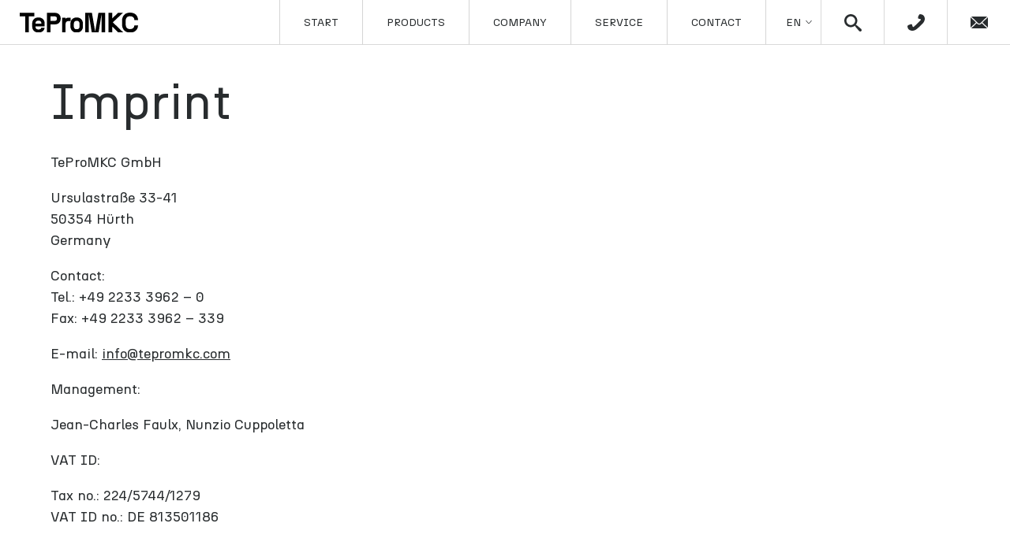

--- FILE ---
content_type: text/html; charset=UTF-8
request_url: https://tepromkc.com/en/imprint/
body_size: 14364
content:
<!doctype html>
<html lang="en-GB" prefix="og: https://ogp.me/ns#">
<head>
    <meta charset="UTF-8">
    <meta name="viewport" content="width=device-width, initial-scale=1">
            <link rel='stylesheet' href='https://tepromkc.com/content/plugins/breakdance/plugin/themeless/normalize.min.css'>
        <script data-mp=true data-cfasync=false nowprocket>window.MOTIONPAGE_FRONT={version:"2.2.2"}</script><style>body{visibility:hidden;}</style>
<script data-mp=true data-cfasync=false nowprocket>document.addEventListener("DOMContentLoaded",()=>(document.body.style.visibility="inherit"));</script>
<noscript><style>body{visibility:inherit;}</style></noscript><link rel="alternate" href="https://tepromkc.com/de/impressum/" hreflang="de" />
<link rel="alternate" href="https://tepromkc.com/en/imprint/" hreflang="en" />

<!-- Search Engine Optimization by Rank Math - https://rankmath.com/ -->
<title>Imprint - TeProMKC</title>
<meta name="robots" content="follow, index, max-snippet:-1, max-video-preview:-1, max-image-preview:large"/>
<link rel="canonical" href="https://tepromkc.com/en/imprint/" />
<meta property="og:locale" content="en_GB" />
<meta property="og:type" content="article" />
<meta property="og:title" content="Imprint - TeProMKC" />
<meta property="og:description" content="Imprint TeProMKC GmbHUrsulastraße 33-4150354 HürthGermanyContact:Tel.: +49 2233 3962 – 0Fax: +49 2233 3962 – 339E-mail: info@tepromkc.comManagement:Jean-Charles Faulx, Nunzio CuppolettaVAT ID:Tax no.: 224/5744/1279VAT ID no.: DE 813501186 Sustainability PolicyOccupational Health and Safety PolicyLabour and Human Rights PolicyEnergy and Climate Change PolicyEnvironmental PolicyBusiness Code of ConductSupplier Code of Conduct " />
<meta property="og:url" content="https://tepromkc.com/en/imprint/" />
<meta property="og:site_name" content="TeProMKC" />
<meta property="og:updated_time" content="2024-04-17T11:52:15+02:00" />
<meta property="article:published_time" content="2023-10-03T20:28:17+02:00" />
<meta property="article:modified_time" content="2024-04-17T11:52:15+02:00" />
<meta name="twitter:card" content="summary_large_image" />
<meta name="twitter:title" content="Imprint - TeProMKC" />
<meta name="twitter:description" content="Imprint TeProMKC GmbHUrsulastraße 33-4150354 HürthGermanyContact:Tel.: +49 2233 3962 – 0Fax: +49 2233 3962 – 339E-mail: info@tepromkc.comManagement:Jean-Charles Faulx, Nunzio CuppolettaVAT ID:Tax no.: 224/5744/1279VAT ID no.: DE 813501186 Sustainability PolicyOccupational Health and Safety PolicyLabour and Human Rights PolicyEnergy and Climate Change PolicyEnvironmental PolicyBusiness Code of ConductSupplier Code of Conduct " />
<meta name="twitter:label1" content="Time to read" />
<meta name="twitter:data1" content="Less than a minute" />
<script type="application/ld+json" class="rank-math-schema">{"@context":"https://schema.org","@graph":[{"@type":"Organization","@id":"https://tepromkc.com/#organization","name":"TeProMKC","logo":{"@type":"ImageObject","@id":"https://tepromkc.com/#logo","url":"https://tepromkc.com/media/2024/01/Tepro-social-icon.jpg","contentUrl":"https://tepromkc.com/media/2024/01/Tepro-social-icon.jpg","caption":"TeProMKC","inLanguage":"en-GB","width":"2581","height":"2578"}},{"@type":"WebSite","@id":"https://tepromkc.com/#website","url":"https://tepromkc.com","name":"TeProMKC","alternateName":"Basis f\u00fcr Formgebung","publisher":{"@id":"https://tepromkc.com/#organization"},"inLanguage":"en-GB"},{"@type":"WebPage","@id":"https://tepromkc.com/en/imprint/#webpage","url":"https://tepromkc.com/en/imprint/","name":"Imprint - TeProMKC","datePublished":"2023-10-03T20:28:17+02:00","dateModified":"2024-04-17T11:52:15+02:00","isPartOf":{"@id":"https://tepromkc.com/#website"},"inLanguage":"en-GB"},{"@type":"Person","@id":"https://tepromkc.com/en/author/zweiproadmin/","name":"zweiproadmin","url":"https://tepromkc.com/en/author/zweiproadmin/","image":{"@type":"ImageObject","@id":"https://secure.gravatar.com/avatar/b85ab793d39ebbc653153d77894429ae5bc86130488148b587c769fa037682c6?s=96&amp;d=mm&amp;r=g","url":"https://secure.gravatar.com/avatar/b85ab793d39ebbc653153d77894429ae5bc86130488148b587c769fa037682c6?s=96&amp;d=mm&amp;r=g","caption":"zweiproadmin","inLanguage":"en-GB"},"sameAs":["https://2023.tepromkc.com"],"worksFor":{"@id":"https://tepromkc.com/#organization"}},{"@type":"Article","headline":"Imprint - TeProMKC","datePublished":"2023-10-03T20:28:17+02:00","dateModified":"2024-04-17T11:52:15+02:00","author":{"@id":"https://tepromkc.com/en/author/zweiproadmin/","name":"zweiproadmin"},"publisher":{"@id":"https://tepromkc.com/#organization"},"name":"Imprint - TeProMKC","@id":"https://tepromkc.com/en/imprint/#richSnippet","isPartOf":{"@id":"https://tepromkc.com/en/imprint/#webpage"},"inLanguage":"en-GB","mainEntityOfPage":{"@id":"https://tepromkc.com/en/imprint/#webpage"}}]}</script>
<!-- /Rank Math WordPress SEO plugin -->

<style id='wp-img-auto-sizes-contain-inline-css' type='text/css'>
img:is([sizes=auto i],[sizes^="auto," i]){contain-intrinsic-size:3000px 1500px}
/*# sourceURL=wp-img-auto-sizes-contain-inline-css */
</style>
<script type="text/javascript" src="https://tepromkc.com/content/plugins/tepromkc//assets/js/core/init.js" id="gwp-init-js"></script>
<script type="text/javascript" src="https://tepromkc.com/content/plugins/tepromkc//assets/js/core/bd-factory.js" id="gwp-bd-factory-js"></script>
<script type="text/javascript" src="https://tepromkc.com/content/plugins/tepromkc//assets/js/core/bd-factory-builder.js" id="gwp-bd-factory-builder-js"></script>
<link rel='shortlink' href='https://tepromkc.com/?p=3568' />
<!-- Analytics by WP Statistics - https://wp-statistics.com -->
<link rel="icon" href="https://tepromkc.com/media/2023/06/cropped-Profile-4-–-1-1-32x32.jpg" sizes="32x32" />
<link rel="icon" href="https://tepromkc.com/media/2023/06/cropped-Profile-4-–-1-1-192x192.jpg" sizes="192x192" />
<link rel="apple-touch-icon" href="https://tepromkc.com/media/2023/06/cropped-Profile-4-–-1-1-180x180.jpg" />
<meta name="msapplication-TileImage" content="https://tepromkc.com/media/2023/06/cropped-Profile-4-–-1-1-270x270.jpg" />
		<style type="text/css" id="wp-custom-css">
			.gwp-bd-element-products .product .main ul {
padding: 23px 0!important;
}

@media (max-width:1023px){
.catswiper .swiper {
width: 80%!important;
opacity: 0.95;
	}
	
	.matswiper .content-slider {
width: 75%!important;
opacity: 0.95;
	}
	.matswiper .content-slider {display:none;}

.gwp-bd-element-slider-image-switch .swiper-slide .text {
padding-bottom: 25px;
}

.breakdance .gwp-bd-element-teaser-slider-3687-583 .content-slider {
display:none;
}
}
.gwp-bd-element-teaser-slider .content-bottom {display:none}

		</style>
		<!-- [HEADER ASSETS] -->


<link rel="stylesheet" href="https://tepromkc.com/media/breakdance/font_styles/custom_font_copy.css?v=6306130918fca691245b87e78b3b735d" />
<link rel="stylesheet" href="https://tepromkc.com/content/plugins/breakdance/subplugins/breakdance-elements/dependencies-files/breakdance-fancy-background@1/fancy-background.css?bd_ver=2.4.0" />
<link rel="stylesheet" href="https://tepromkc.com/content/plugins/breakdance/subplugins/breakdance-elements/dependencies-files/popups@1/popups.css?bd_ver=2.4.0" />

<link rel="stylesheet" href="https://tepromkc.com/media/breakdance/css/post-14-defaults.css?v=2052dc8b79fe3bdbbe4f6170d80a041d" />

<link rel="stylesheet" href="https://tepromkc.com/media/breakdance/css/post-3568-defaults.css?v=5f3d242955e0267c581d2f4ac7b0f2b7" />

<link rel="stylesheet" href="https://tepromkc.com/media/breakdance/css/post-152-defaults.css?v=02953a661d4485e15612d85a46319343" />

<link rel="stylesheet" href="https://tepromkc.com/media/breakdance/css/post-3357-defaults.css?v=c3c6a3158c0c1746ad7991eba8bce21a" />

<link rel="stylesheet" href="https://tepromkc.com/media/breakdance/css/global-settings.css?v=012bae63f30b9c248551aaa1012b4954" />

<link rel="stylesheet" href="https://tepromkc.com/media/breakdance/css/presets.css?v=d41d8cd98f00b204e9800998ecf8427e" />

<link rel="stylesheet" href="https://tepromkc.com/media/breakdance/css/selectors.css?v=df2a245f5f1df3140ccbf784bf494e9b" />



<link rel="stylesheet" href="https://tepromkc.com/media/breakdance/css/post-14.css?v=0861e8ddabc5f59a57eeff0359836e93" />

<link rel="stylesheet" href="https://tepromkc.com/media/breakdance/css/post-3568.css?v=3a44ddd95a99639a6f4ef16f5b858cb6" />

<link rel="stylesheet" href="https://tepromkc.com/media/breakdance/css/post-152.css?v=a4cdc20327d2b3c6e82bae1118cbbc95" />

<link rel="stylesheet" href="https://tepromkc.com/media/breakdance/css/post-3357.css?v=88aab723fde7d3709f9c4f81944fb4aa" />
<!-- [/EOF HEADER ASSETS] --><meta name="generator" content="WP Rocket 3.19.1.2" data-wpr-features="wpr_preload_links" /></head>
<body class="wp-singular page-template-default page page-id-3568 wp-theme-breakdance-zero breakdance">
    <svg class="breakdance-global-gradients-sprite" aria-hidden="true"><linearGradient x1="0" y1="0" x2="1" y2="1" id="bde-palette-gradient-1"><stop stop-opacity="1" stop-color="#a97765" offset="0"></stop><stop stop-opacity="1" stop-color="#414f58" offset="0.4615384615384615"></stop><stop stop-opacity="1" stop-color="#414f58" offset="0.5435897435897435"></stop><stop stop-opacity="1" stop-color="#a4b0b5" offset="1"></stop></linearGradient></svg>    <header data-rocket-location-hash="d57ad46adf772ee31fa8d93c20d25749" class="bde-header-builder-14-101 bde-header-builder bde-header-builder--sticky bde-header-builder--sticky-scroll-fade" data-sticky-scroll-hide-after="10" data-sticky-reveal-on-scroll-up="yes">

<div data-rocket-location-hash="0ca92eda83499acbcf9cab48598aadf2" class="bde-header-builder__container"><div data-rocket-location-hash="5a28bbc21b08e8330a4d726300e21d8c" class="bde-div-14-112 bde-div">
  
  
	



<div class="bde-div-14-108 bde-div">
  
  
	



<div class="bde-div-14-102 bde-div">
  
  
	



<style>.breakdance .gwp-bd-element-image-14-126 .wrapper{transition:all ease-out;display:flex;flex-direction:column}@media (max-width:1119px){.breakdance .gwp-bd-element-image-14-126 .wrapper{transition:all ease-out;display:flex;flex-direction:column}}@media (max-width:1023px){.breakdance .gwp-bd-element-image-14-126 .wrapper{transition:all ease-out;display:flex;flex-direction:column}}@media (max-width:767px){.breakdance .gwp-bd-element-image-14-126 .wrapper{transition:all ease-out;display:flex;flex-direction:column}}@media (max-width:479px){.breakdance .gwp-bd-element-image-14-126 .wrapper{transition:all ease-out;display:flex;flex-direction:column}}@media (min-width:1450px) and (max-width:1599px){.breakdance .gwp-bd-element-image-14-126 .wrapper{transition:all ease-out;display:flex;flex-direction:column}}@media (min-width:1250px) and (max-width:1449px){.breakdance .gwp-bd-element-image-14-126 .wrapper{transition:all ease-out;display:flex;flex-direction:column}}@media (min-width:1120px) and (max-width:1249px){.breakdance .gwp-bd-element-image-14-126 .wrapper{transition:all ease-out;display:flex;flex-direction:column}}</style><div id="logo" class="gwp-bd-element-image-14-126 gwp-bd-element-image">
 
          
            
            

    
    
    
    
    
    <a class="breakdance-link image" href="https://tepromkc.com" target="_self" data-type="url"  >

     <img class="breakdance-image-object image-src" src="https://tepromkc.com/media/2023/03/TeproMKC_Logo.svg" width="0" height="0" alt="TeProMKC">
      </a>


</div>
</div><div class="bde-div-14-104 bde-div">
  
  
	



<div class="gwp-bd-element-navigation-14-139 gwp-bd-element-navigation gwp-bd-element">
<div id="gwp-main-en-menu-container" class="gwp-menu-container menu-container"><ul id="gwp-main-en-menu" class="gwp-menu menu"><li id="menu-item-3713" class="menu-item menu-item-type-post_type menu-item-object-page menu-item-home menu-item-level-0 menu-item-3713 gwp-menu-item menu-item"><a href="https://tepromkc.com/en/" class="gwp-menu-link menu-link">Start</a></li>
<li id="menu-item-3699" class="menu-item menu-item-type-post_type menu-item-object-page menu-item-has-children menu-item-level-0 menu-item-3699 gwp-menu-item menu-item"><a href="https://tepromkc.com/en/products/" class="gwp-menu-link menu-link">Products</a>
<ul class="gwp-sub-menu sub-menu">
	<li id="menu-item-3708" class="menu-item menu-item-type-post_type menu-item-object-page menu-item-level-1 menu-item-3708 gwp-menu-item menu-item"><a href="https://tepromkc.com/en/copper/" class="gwp-menu-link menu-link">Copper</a></li>
	<li id="menu-item-3709" class="menu-item menu-item-type-post_type menu-item-object-page menu-item-level-1 menu-item-3709 gwp-menu-item menu-item"><a href="https://tepromkc.com/en/brass/" class="gwp-menu-link menu-link">Brass</a></li>
	<li id="menu-item-3707" class="menu-item menu-item-type-post_type menu-item-object-page menu-item-level-1 menu-item-3707 gwp-menu-item menu-item"><a href="https://tepromkc.com/en/aluminium/" class="gwp-menu-link menu-link">Aluminium</a></li>
	<li id="menu-item-3710" class="menu-item menu-item-type-post_type menu-item-object-page menu-item-level-1 menu-item-3710 gwp-menu-item menu-item"><a href="https://tepromkc.com/en/steel/" class="gwp-menu-link menu-link">Steel</a></li>
</ul>
</li>
<li id="menu-item-3700" class="menu-item menu-item-type-post_type menu-item-object-page menu-item-level-0 menu-item-3700 gwp-menu-item menu-item"><a href="https://tepromkc.com/en/company/" class="gwp-menu-link menu-link">Company</a></li>
<li id="menu-item-3701" class="menu-item menu-item-type-post_type menu-item-object-page menu-item-level-0 menu-item-3701 gwp-menu-item menu-item"><a href="https://tepromkc.com/en/service/" class="gwp-menu-link menu-link">Service</a></li>
<li id="menu-item-3702" class="menu-item menu-item-type-post_type menu-item-object-page menu-item-level-0 menu-item-3702 gwp-menu-item menu-item"><a href="https://tepromkc.com/en/contact/" class="gwp-menu-link menu-link">Contact</a></li>
</ul></div>

</div><div class="gwp-bd-element-polylang-language-switcher-14-129 gwp-bd-element-polylang-language-switcher gwp-bd-element is-dropdown">
<div class="languages">
			<div class="selected lang-item">
				<div class="lang-link"><span>en</span></div>
			</div><ul class="languages-list"><li class="lang-item lang-item-63 lang-item-de lang-item-first"><a class="lang-link" lang="de-DE" hreflang="de-DE" href="https://tepromkc.com/de/impressum/">de</a></li></ul><div class="arrow"><div class="arrow-standard"><svg xmlns="http://www.w3.org/2000/svg" width="18.162" height="9.346" viewBox="0 0 18.162 9.346">
  <path id="Pfad_2133" data-name="Pfad 2133" d="M309.215,31.436l0-.019,0,0v0h0l-9.34-7.742v2.083l8.452,6.991-8.452,7v2.083l9.346-7.747,0-.012Z" transform="translate(41.832 -299.872) rotate(90)"/>
</svg></div></div></div>
</div><div class="gwp-bd-element-icon-14-124 gwp-bd-element-icon header-button gwp-bd-element">

    
                    
            
                           
                       
                 

    
    
    
                    
    
    <a class="breakdance-link gwp-bd-element-icon breakdance-icon-atom" href="#" target="_self" data-type="action"  data-action='{"type":"popup","popupOptions":{"popupId":"3357","popupAction":"open"}}' >

    
                    <svg xmlns="http://www.w3.org/2000/svg" id="icon-search" viewBox="0 0 32 32">
<path d="M31.008 27.231l-7.58-6.447c-0.784-0.705-1.622-1.029-2.299-0.998 1.789-2.096 2.87-4.815 2.87-7.787 0-6.627-5.373-12-12-12s-12 5.373-12 12 5.373 12 12 12c2.972 0 5.691-1.081 7.787-2.87-0.031 0.677 0.293 1.515 0.998 2.299l6.447 7.58c1.104 1.226 2.907 1.33 4.007 0.23s0.997-2.903-0.23-4.007zM12 20c-4.418 0-8-3.582-8-8s3.582-8 8-8 8 3.582 8 8-3.582 8-8 8z"/>
</svg>
        
        
        
                </a>

    


</div><div class="gwp-bd-element-icon-14-130 gwp-bd-element-icon header-button gwp-bd-element">

    
                    
            
            

    
    
    
    
    
    <a class="breakdance-link gwp-bd-element-icon breakdance-icon-atom" href="tel:tel:+49223339620" target="_self" data-type="url"  >

    
                    <svg xmlns="http://www.w3.org/2000/svg" xmlns:xlink="http://www.w3.org/1999/xlink" version="1.1" id="Gruppe_1061" x="0px" y="0px" viewBox="0 0 23.5 23.09" style="enable-background:new 0 0 23.5 23.09;" xml:space="preserve">
<g id="Gruppe_108">
	<path id="Pfad_195" d="M20.65,0.97c-0.14-0.11-0.29-0.21-0.44-0.29c-1.02-0.31-2.06-0.53-3.12-0.67c-1.32-0.3-3.89,5.67-2.25,6.19   c1.04,0.18,2.06,0.47,3.04,0.85c0.45,0.34,0.24,1.16-0.21,1.68c-1.18,1.36-2.91,2.88-4.28,4.21l0,0l-0.11,0.11   c-0.04,0.04-0.08,0.07-0.11,0.11l0,0c-1.35,1.35-2.9,3.05-4.28,4.21c-0.53,0.44-1.36,0.65-1.71,0.2c-0.39-0.97-0.68-1.97-0.86-2.99   c-0.53-1.61-6.6,0.91-6.3,2.21c0.15,1.04,0.38,2.06,0.69,3.06c0.09,0.16,0.19,0.3,0.3,0.44c2.2,3.41,7.54,3.85,11.52,0.52   c1.52-1.27,2.99-2.58,4.43-3.95l0.01,0.01c0.04-0.04,0.07-0.08,0.11-0.11s0.08-0.07,0.12-0.11l-0.01-0.01   c1.38-1.41,2.72-2.86,4.02-4.35C24.57,8.38,24.12,3.14,20.65,0.97z"/>
</g>
</svg>
        
        
        
                </a>

    


</div><div class="gwp-bd-element-icon-14-123 gwp-bd-element-icon header-button gwp-bd-element">

    
                    
            
            

    
    
    
    
    
    <a class="breakdance-link gwp-bd-element-icon breakdance-icon-atom" href="mailto:info@tepromkc.com" target="_self" data-type="url"  >

    
                    <svg xmlns="http://www.w3.org/2000/svg" xmlns:xlink="http://www.w3.org/1999/xlink" version="1.1" id="Gruppe_1062" x="0px" y="0px" viewBox="0 0 24.63 17.45" style="enable-background:new 0 0 24.63 17.45;" xml:space="preserve">
<g id="Gruppe_111" transform="translate(16.946 1.247)">
	<g id="Gruppe_110" transform="translate(0 0)">
		<path id="Pfad_196" d="M7.47,0L0,7.48l7.47,7.48c0.14-0.29,0.22-0.61,0.22-0.93V0.93C7.69,0.61,7.61,0.29,7.47,0z"/>
	</g>
</g>
<g id="Gruppe_113" transform="translate(1.238 0)">
	<g id="Gruppe_112">
		<path id="Pfad_197" d="M21.23,0H0.93C0.61,0,0.29,0.08,0,0.22l9.55,9.57c0.84,0.85,2.2,0.85,3.05,0.01c0,0,0.01-0.01,0.01-0.01    l9.55-9.57C21.87,0.08,21.55,0,21.23,0z"/>
	</g>
</g>
<g id="Gruppe_115" transform="translate(0 1.247)">
	<g id="Gruppe_114" transform="translate(0 0)">
		<path id="Pfad_198" d="M0.22,0C0.08,0.29,0,0.61,0,0.93v13.09c0,0.32,0.08,0.64,0.22,0.93l7.47-7.48L0.22,0z"/>
	</g>
</g>
<g id="Gruppe_117" transform="translate(1.238 9.753)">
	<g id="Gruppe_116" transform="translate(0 0)">
		<path id="Pfad_199" d="M14.69,0l-1.06,1.07c-1.4,1.41-3.67,1.42-5.08,0.02C8.54,1.08,8.54,1.07,8.53,1.07L7.47,0L0,7.48    C0.29,7.62,0.61,7.7,0.93,7.7h20.3c0.32,0,0.64-0.08,0.93-0.22L14.69,0z"/>
	</g>
</g>
</svg>
        
        
        
                </a>

    


</div><div class="gwp-bd-element-burger-14-131 gwp-bd-element-burger gwp-bd-element">
<div class="burger">
  <div class="line line-1"></div>
  <div class="line line-2"></div>
  <div class="line line-3"></div>
</div>
</div>
</div>
</div>
</div></div>


</header><div data-rocket-location-hash="90b5619f1048b95a887c00098f0044ef" class="gwp-bd-element-burger-menu-14-134 gwp-bd-element-burger-menu">
<div data-rocket-location-hash="e1906b30595d1704cdd458db99b86955" class="scroller">
	<div data-rocket-location-hash="f96db004de74f43d49724b191ed162bf" class="inner">
		<div class="bde-div-14-138 bde-div">
  
  
	



<div class="gwp-bd-element-navigation-14-140 gwp-bd-element-navigation gwp-bd-element" data-navigation-type="flat">
<div id="gwp-main-en-menu-container" class="gwp-menu-container menu-container"><ul id="gwp-main-en-menu" class="gwp-menu menu"><li class="menu-item menu-item-type-post_type menu-item-object-page menu-item-home menu-item-level-0 menu-item-3713 gwp-menu-item menu-item"><a href="https://tepromkc.com/en/" class="gwp-menu-link menu-link">Start</a></li>
<li class="menu-item menu-item-type-post_type menu-item-object-page menu-item-has-children menu-item-level-0 menu-item-3699 gwp-menu-item menu-item"><a href="https://tepromkc.com/en/products/" class="gwp-menu-link menu-link">Products</a>
<ul class="gwp-sub-menu sub-menu">
	<li class="menu-item menu-item-type-post_type menu-item-object-page menu-item-level-1 menu-item-3708 gwp-menu-item menu-item"><a href="https://tepromkc.com/en/copper/" class="gwp-menu-link menu-link">Copper</a></li>
	<li class="menu-item menu-item-type-post_type menu-item-object-page menu-item-level-1 menu-item-3709 gwp-menu-item menu-item"><a href="https://tepromkc.com/en/brass/" class="gwp-menu-link menu-link">Brass</a></li>
	<li class="menu-item menu-item-type-post_type menu-item-object-page menu-item-level-1 menu-item-3707 gwp-menu-item menu-item"><a href="https://tepromkc.com/en/aluminium/" class="gwp-menu-link menu-link">Aluminium</a></li>
	<li class="menu-item menu-item-type-post_type menu-item-object-page menu-item-level-1 menu-item-3710 gwp-menu-item menu-item"><a href="https://tepromkc.com/en/steel/" class="gwp-menu-link menu-link">Steel</a></li>
</ul>
</li>
<li class="menu-item menu-item-type-post_type menu-item-object-page menu-item-level-0 menu-item-3700 gwp-menu-item menu-item"><a href="https://tepromkc.com/en/company/" class="gwp-menu-link menu-link">Company</a></li>
<li class="menu-item menu-item-type-post_type menu-item-object-page menu-item-level-0 menu-item-3701 gwp-menu-item menu-item"><a href="https://tepromkc.com/en/service/" class="gwp-menu-link menu-link">Service</a></li>
<li class="menu-item menu-item-type-post_type menu-item-object-page menu-item-level-0 menu-item-3702 gwp-menu-item menu-item"><a href="https://tepromkc.com/en/contact/" class="gwp-menu-link menu-link">Contact</a></li>
</ul></div>

</div><div class="bde-search-form-14-137 bde-search-form">






   


<form id="search-form-137" role="search" method="get" data-type="classic" aria-hidden="false" class="js-search-form search-form search-form--classic" action="https://tepromkc.com">
  <div class="search-form__container">
      <button type="submit" aria-label="search" class="search-form__button">
      		  <svg xmlns="http://www.w3.org/2000/svg" id="icon-search" viewBox="0 0 32 32">
<path d="M31.008 27.231l-7.58-6.447c-0.784-0.705-1.622-1.029-2.299-0.998 1.789-2.096 2.87-4.815 2.87-7.787 0-6.627-5.373-12-12-12s-12 5.373-12 12 5.373 12 12 12c2.972 0 5.691-1.081 7.787-2.87-0.031 0.677 0.293 1.515 0.998 2.299l6.447 7.58c1.104 1.226 2.907 1.33 4.007 0.23s0.997-2.903-0.23-4.007zM12 20c-4.418 0-8-3.582-8-8s3.582-8 8-8 8 3.582 8 8-3.582 8-8 8z"/>
</svg>
          </button>
   
   

  	
  	<label class="screen-reader-text" for="search-form-field-137">Search for:</label>
   
        <input id="search-form-field-137" type="text" class="js-search-form-field search-form__field" placeholder="Suche" value="" name="s" />
  	 

     
   
     

      
  </div>
</form>


</div>
</div>
	</div>
</div>
</div><section data-rocket-location-hash="5e2774f148b04a4383a40be326857abc" class="bde-section-3568-100 bde-section section-width-medium">
  
  
	



<div data-rocket-location-hash="eb7fcff802f0931e6920a935376e6991" class="section-container"><h1 class="bde-heading-3568-101 bde-heading padding-bottom-medium">
Imprint
</h1><div data-rocket-location-hash="24fdf019ab5950efdf11e15298f2aa1e" class="bde-rich-text-3568-102 bde-rich-text breakdance-rich-text-styles">
<p>TeProMKC GmbH</p><p>Ursulastraße 33-41<br />50354 Hürth<br />Germany</p><p>Contact:<br />Tel.: +49 2233 3962 – 0<br />Fax: +49 2233 3962 – 339</p><p>E-mail: <a href="mailto:info@tepromkc.com">info@tepromkc.com</a></p><p>Management:</p><p>Jean-Charles Faulx, Nunzio Cuppoletta</p><p>VAT ID:</p><p>Tax no.: 224/5744/1279<br />VAT ID no.: DE 813501186</p><p> </p><p><a href="https://tepromkc.com/media/2024/02/VΙΟ-sustainability-policy-02_2023_EN_TeProMKC.pdf" target="_blank" rel="noopener">Sustainability Policy</a></p><p><a href="https://tepromkc.com/media/2024/02/VIO-HS-policy-02_2023_EN_TeProMKC.pdf" target="_blank" rel="noopener">Occupational Health and Safety Policy</a></p><p><a href="https://tepromkc.com/media/2024/02/VIO-Labour-Human-rights-policy-02_2023_EN_TeProMKC.pdf" target="_blank" rel="noopener">Labour and Human Rights Policy</a></p><p><a href="https://tepromkc.com/media/2024/02/VΙΟ-energy-CC-policy_02_2023_EN_TeProMKC.pdf" target="_blank" rel="noopener">Energy and Climate Change Policy</a></p><p><a href="https://tepromkc.com/media/2024/02/VIO-ENV-policy-02_2023_EN_TeProMKC.pdf" target="_blank" rel="noopener">Environmental Policy</a></p><p><a href="https://tepromkc.com/media/2024/02/Business-Code-of-Conduct-02_2023_EN_TeProMKC.pdf" target="_blank" rel="noopener">Business Code of Conduct</a></p><p><a href="https://tepromkc.com/media/2024/02/VIO-Supplier-Code-of-Conduct_02_2023_EN_TeProMKC.pdf" target="_blank" rel="noopener">Supplier Code of Conduct</a></p><p> </p>
</div></div>
</section><section data-rocket-location-hash="b615981acd9e9faed5ea051dfe043104" class="bde-section-152-100 bde-section">
  
  
	



<div data-rocket-location-hash="7ede5de14579db4cdb7f46e445945bc0" class="section-container"><div data-rocket-location-hash="0d8db86b4affb8321adcba05c916f355" class="bde-div-152-102 bde-div padding-bottom-great">
  
  
	



<div class="bde-image-152-101 bde-image">
<figure class="breakdance-image breakdance-image--43">
	<div class="breakdance-image-container">
		<div class="breakdance-image-clip"><a class="breakdance-image-link breakdance-image-link--url" href="https://tepromkc.com" target="_self" rel="noopener" data-sub-html="" data-lg-size="-"><img class="breakdance-image-object" src="https://tepromkc.com/media/2023/03/TeproMKC_Logo.svg" width="0" height="0"></a></div>
	</div></figure>

</div>
</div><div data-rocket-location-hash="c0a8ee9b42b12a58939c03b7924ae368" class="bde-columns-152-135 bde-columns padding-bottom-medium"><div class="bde-column-152-136 bde-column">
  
  
	



<div class="gwp-bd-element-simple-text-152-160 gwp-bd-element-simple-text padding-bottom-small gwp-bd-element">
Products

</div><div class="gwp-bd-element-navigation-152-138 gwp-bd-element-navigation gwp-bd-element">
<div id="gwp-footer-col-1-en-menu-container" class="gwp-menu-container menu-container"><ul id="gwp-footer-col-1-en-menu" class="gwp-menu menu"><li id="menu-item-3724" class="menu-item menu-item-type-post_type menu-item-object-page menu-item-level-0 menu-item-3724 gwp-menu-item menu-item"><a href="https://tepromkc.com/en/copper/" class="gwp-menu-link menu-link">Copper</a></li>
<li id="menu-item-3725" class="menu-item menu-item-type-post_type menu-item-object-page menu-item-level-0 menu-item-3725 gwp-menu-item menu-item"><a href="https://tepromkc.com/en/brass/" class="gwp-menu-link menu-link">Brass</a></li>
<li id="menu-item-3723" class="menu-item menu-item-type-post_type menu-item-object-page menu-item-level-0 menu-item-3723 gwp-menu-item menu-item"><a href="https://tepromkc.com/en/aluminium/" class="gwp-menu-link menu-link">Aluminium</a></li>
<li id="menu-item-3726" class="menu-item menu-item-type-post_type menu-item-object-page menu-item-level-0 menu-item-3726 gwp-menu-item menu-item"><a href="https://tepromkc.com/en/steel/" class="gwp-menu-link menu-link">Steel</a></li>
</ul></div>

</div>
</div><div class="bde-column-152-139 bde-column">
  
  
	



<div class="gwp-bd-element-simple-text-152-159 gwp-bd-element-simple-text padding-bottom-small gwp-bd-element">
About us

</div><div class="gwp-bd-element-navigation-152-141 gwp-bd-element-navigation gwp-bd-element">
<div id="gwp-footer-col-2-en-menu-container" class="gwp-menu-container menu-container"><ul id="gwp-footer-col-2-en-menu" class="gwp-menu menu"><li id="menu-item-3727" class="menu-item menu-item-type-post_type menu-item-object-page menu-item-level-0 menu-item-3727 gwp-menu-item menu-item"><a href="https://tepromkc.com/en/company/" class="gwp-menu-link menu-link">Company</a></li>
<li id="menu-item-3728" class="menu-item menu-item-type-post_type menu-item-object-page menu-item-level-0 menu-item-3728 gwp-menu-item menu-item"><a href="https://tepromkc.com/en/company/#standorte" class="gwp-menu-link menu-link">Locations</a></li>
</ul></div>

</div>
</div><div class="bde-column-152-142 bde-column">
  
  
	



<a class="bde-text-link-152-162 bde-text-link breakdance-link" href="https://tepromkc.com/en/service/" target="_self" data-type="url">
  Service

</a><div class="gwp-bd-element-navigation-152-144 gwp-bd-element-navigation gwp-bd-element">
<div id="gwp-footer-col-3-en-menu-container" class="gwp-menu-container menu-container"><ul id="gwp-footer-col-3-en-menu" class="gwp-menu menu"><li id="menu-item-3738" class="menu-item menu-item-type-post_type menu-item-object-page menu-item-level-0 menu-item-3738 gwp-menu-item menu-item"><a href="https://tepromkc.com/en/remodeling/" class="gwp-menu-link menu-link">Remodeling</a></li>
<li id="menu-item-3739" class="menu-item menu-item-type-post_type menu-item-object-page menu-item-level-0 menu-item-3739 gwp-menu-item menu-item"><a href="https://tepromkc.com/en/service/#vertrieb" class="gwp-menu-link menu-link">Sales</a></li>
</ul></div>

</div>
</div><div class="bde-column-152-145 bde-column">
  
  
	



<div class="gwp-bd-element-simple-text-152-157 gwp-bd-element-simple-text padding-bottom-small gwp-bd-element">
Contact

</div><div class="gwp-bd-element-navigation-152-147 gwp-bd-element-navigation gwp-bd-element">
<div id="gwp-footer-col-4-en-menu-container" class="gwp-menu-container menu-container"><ul id="gwp-footer-col-4-en-menu" class="gwp-menu menu"><li id="menu-item-3740" class="menu-item menu-item-type-custom menu-item-object-custom menu-item-level-0 menu-item-3740 gwp-menu-item menu-item"><a href="tel:+49223339620" class="gwp-menu-link menu-link">+49 2233 3962-0</a></li>
<li id="menu-item-3741" class="menu-item menu-item-type-custom menu-item-object-custom menu-item-level-0 menu-item-3741 gwp-menu-item menu-item"><a href="mailto:info@tepromkc.com" class="gwp-menu-link menu-link">info@tepromkc.com</a></li>
</ul></div>

</div>
</div><div class="bde-column-152-148 bde-column">
  
  
	



<div class="gwp-bd-element-simple-text-152-156 gwp-bd-element-simple-text padding-bottom-small gwp-bd-element">
Legal

</div><div class="gwp-bd-element-navigation-152-150 gwp-bd-element-navigation gwp-bd-element">
<div id="gwp-footer-col-5-en-menu-container" class="gwp-menu-container menu-container"><ul id="gwp-footer-col-5-en-menu" class="gwp-menu menu"><li id="menu-item-3744" class="menu-item menu-item-type-post_type menu-item-object-page current-menu-item page_item page-item-3568 current_page_item menu-item-level-0 menu-item-3744 gwp-menu-item menu-item"><a href="https://tepromkc.com/en/imprint/" aria-current="page" class="gwp-menu-link menu-link">Imprint</a></li>
<li id="menu-item-3746" class="menu-item menu-item-type-post_type menu-item-object-page menu-item-level-0 menu-item-3746 gwp-menu-item menu-item"><a href="https://tepromkc.com/en/privacy/" class="gwp-menu-link menu-link">Privacy</a></li>
<li id="menu-item-3745" class="menu-item menu-item-type-post_type menu-item-object-page menu-item-level-0 menu-item-3745 gwp-menu-item menu-item"><a href="https://tepromkc.com/en/terms-and-conditions/" class="gwp-menu-link menu-link">Terms and conditions</a></li>
</ul></div>

</div>
</div></div></div>
</section>    <script type="speculationrules">
{"prefetch":[{"source":"document","where":{"and":[{"href_matches":"/*"},{"not":{"href_matches":["/wp-*.php","/wp-admin/*","/media/*","/content/*","/content/plugins/*","/content/plugins/breakdance/plugin/themeless/themes/breakdance-zero/*","/*\\?(.+)"]}},{"not":{"selector_matches":"a[rel~=\"nofollow\"]"}},{"not":{"selector_matches":".no-prefetch, .no-prefetch a"}}]},"eagerness":"conservative"}]}
</script>
<div class="breakdance"><div class="bde-popup-3357-100 bde-popup">
<div
    class="breakdance-popup
    "
    data-breakdance-popup-id="3357"
        >
  <div class='breakdance-popup-content'>
    <div class="bde-search-form-3357-101 bde-search-form">






   


<form id="search-form-101" role="search" method="get" data-type="classic" aria-hidden="false" class="js-search-form search-form search-form--classic" action="https://tepromkc.com">
  <div class="search-form__container">
      <button type="submit" aria-label="search" class="search-form__button">
                	<svg width="100%" aria-hidden="true" class="search-form__icon--search" xmlns="http://www.w3.org/2000/svg" viewBox="0 0 512 512"><!--! Font Awesome Pro 6.0.0-beta2 by @fontawesome - https://fontawesome.com License - https://fontawesome.com/license (Commercial License) --><path d="M504.1 471l-134-134C399.1 301.5 415.1 256.8 415.1 208c0-114.9-93.13-208-208-208S-.0002 93.13-.0002 208S93.12 416 207.1 416c48.79 0 93.55-16.91 129-45.04l134 134C475.7 509.7 481.9 512 488 512s12.28-2.344 16.97-7.031C514.3 495.6 514.3 480.4 504.1 471zM48 208c0-88.22 71.78-160 160-160s160 71.78 160 160s-71.78 160-160 160S48 296.2 48 208z"/></svg>

          </button>
   
   

  	
  	<label class="screen-reader-text" for="search-form-field-101">Search for:</label>
   
        <input id="search-form-field-101" type="text" class="js-search-form-field search-form__field" placeholder="Suche" value="" name="s" />
  	 

     
   
     

      
  </div>
</form>


</div>
  </div>
    	<div class="breakdance-popup-close-button breakdance-popup-position-top-right" data-breakdance-popup-reference="3357" data-breakdance-popup-action="close">
      <div class="breakdance-popup-close-icon">
                  <svg viewBox="0 0 24 24">
            <path d="M20 6.91L17.09 4L12 9.09L6.91 4L4 6.91L9.09 12L4 17.09L6.91 20L12 14.91L17.09 20L20 17.09L14.91 12L20 6.91Z" />
          </svg>
              </div>
    </div>
  </div>

</div></div><style id='global-styles-inline-css' type='text/css'>
:root{--wp--preset--aspect-ratio--square: 1;--wp--preset--aspect-ratio--4-3: 4/3;--wp--preset--aspect-ratio--3-4: 3/4;--wp--preset--aspect-ratio--3-2: 3/2;--wp--preset--aspect-ratio--2-3: 2/3;--wp--preset--aspect-ratio--16-9: 16/9;--wp--preset--aspect-ratio--9-16: 9/16;--wp--preset--color--black: #000000;--wp--preset--color--cyan-bluish-gray: #abb8c3;--wp--preset--color--white: #ffffff;--wp--preset--color--pale-pink: #f78da7;--wp--preset--color--vivid-red: #cf2e2e;--wp--preset--color--luminous-vivid-orange: #ff6900;--wp--preset--color--luminous-vivid-amber: #fcb900;--wp--preset--color--light-green-cyan: #7bdcb5;--wp--preset--color--vivid-green-cyan: #00d084;--wp--preset--color--pale-cyan-blue: #8ed1fc;--wp--preset--color--vivid-cyan-blue: #0693e3;--wp--preset--color--vivid-purple: #9b51e0;--wp--preset--gradient--vivid-cyan-blue-to-vivid-purple: linear-gradient(135deg,rgb(6,147,227) 0%,rgb(155,81,224) 100%);--wp--preset--gradient--light-green-cyan-to-vivid-green-cyan: linear-gradient(135deg,rgb(122,220,180) 0%,rgb(0,208,130) 100%);--wp--preset--gradient--luminous-vivid-amber-to-luminous-vivid-orange: linear-gradient(135deg,rgb(252,185,0) 0%,rgb(255,105,0) 100%);--wp--preset--gradient--luminous-vivid-orange-to-vivid-red: linear-gradient(135deg,rgb(255,105,0) 0%,rgb(207,46,46) 100%);--wp--preset--gradient--very-light-gray-to-cyan-bluish-gray: linear-gradient(135deg,rgb(238,238,238) 0%,rgb(169,184,195) 100%);--wp--preset--gradient--cool-to-warm-spectrum: linear-gradient(135deg,rgb(74,234,220) 0%,rgb(151,120,209) 20%,rgb(207,42,186) 40%,rgb(238,44,130) 60%,rgb(251,105,98) 80%,rgb(254,248,76) 100%);--wp--preset--gradient--blush-light-purple: linear-gradient(135deg,rgb(255,206,236) 0%,rgb(152,150,240) 100%);--wp--preset--gradient--blush-bordeaux: linear-gradient(135deg,rgb(254,205,165) 0%,rgb(254,45,45) 50%,rgb(107,0,62) 100%);--wp--preset--gradient--luminous-dusk: linear-gradient(135deg,rgb(255,203,112) 0%,rgb(199,81,192) 50%,rgb(65,88,208) 100%);--wp--preset--gradient--pale-ocean: linear-gradient(135deg,rgb(255,245,203) 0%,rgb(182,227,212) 50%,rgb(51,167,181) 100%);--wp--preset--gradient--electric-grass: linear-gradient(135deg,rgb(202,248,128) 0%,rgb(113,206,126) 100%);--wp--preset--gradient--midnight: linear-gradient(135deg,rgb(2,3,129) 0%,rgb(40,116,252) 100%);--wp--preset--font-size--small: 13px;--wp--preset--font-size--medium: 20px;--wp--preset--font-size--large: 36px;--wp--preset--font-size--x-large: 42px;--wp--preset--spacing--20: 0.44rem;--wp--preset--spacing--30: 0.67rem;--wp--preset--spacing--40: 1rem;--wp--preset--spacing--50: 1.5rem;--wp--preset--spacing--60: 2.25rem;--wp--preset--spacing--70: 3.38rem;--wp--preset--spacing--80: 5.06rem;--wp--preset--shadow--natural: 6px 6px 9px rgba(0, 0, 0, 0.2);--wp--preset--shadow--deep: 12px 12px 50px rgba(0, 0, 0, 0.4);--wp--preset--shadow--sharp: 6px 6px 0px rgba(0, 0, 0, 0.2);--wp--preset--shadow--outlined: 6px 6px 0px -3px rgb(255, 255, 255), 6px 6px rgb(0, 0, 0);--wp--preset--shadow--crisp: 6px 6px 0px rgb(0, 0, 0);}:where(.is-layout-flex){gap: 0.5em;}:where(.is-layout-grid){gap: 0.5em;}body .is-layout-flex{display: flex;}.is-layout-flex{flex-wrap: wrap;align-items: center;}.is-layout-flex > :is(*, div){margin: 0;}body .is-layout-grid{display: grid;}.is-layout-grid > :is(*, div){margin: 0;}:where(.wp-block-columns.is-layout-flex){gap: 2em;}:where(.wp-block-columns.is-layout-grid){gap: 2em;}:where(.wp-block-post-template.is-layout-flex){gap: 1.25em;}:where(.wp-block-post-template.is-layout-grid){gap: 1.25em;}.has-black-color{color: var(--wp--preset--color--black) !important;}.has-cyan-bluish-gray-color{color: var(--wp--preset--color--cyan-bluish-gray) !important;}.has-white-color{color: var(--wp--preset--color--white) !important;}.has-pale-pink-color{color: var(--wp--preset--color--pale-pink) !important;}.has-vivid-red-color{color: var(--wp--preset--color--vivid-red) !important;}.has-luminous-vivid-orange-color{color: var(--wp--preset--color--luminous-vivid-orange) !important;}.has-luminous-vivid-amber-color{color: var(--wp--preset--color--luminous-vivid-amber) !important;}.has-light-green-cyan-color{color: var(--wp--preset--color--light-green-cyan) !important;}.has-vivid-green-cyan-color{color: var(--wp--preset--color--vivid-green-cyan) !important;}.has-pale-cyan-blue-color{color: var(--wp--preset--color--pale-cyan-blue) !important;}.has-vivid-cyan-blue-color{color: var(--wp--preset--color--vivid-cyan-blue) !important;}.has-vivid-purple-color{color: var(--wp--preset--color--vivid-purple) !important;}.has-black-background-color{background-color: var(--wp--preset--color--black) !important;}.has-cyan-bluish-gray-background-color{background-color: var(--wp--preset--color--cyan-bluish-gray) !important;}.has-white-background-color{background-color: var(--wp--preset--color--white) !important;}.has-pale-pink-background-color{background-color: var(--wp--preset--color--pale-pink) !important;}.has-vivid-red-background-color{background-color: var(--wp--preset--color--vivid-red) !important;}.has-luminous-vivid-orange-background-color{background-color: var(--wp--preset--color--luminous-vivid-orange) !important;}.has-luminous-vivid-amber-background-color{background-color: var(--wp--preset--color--luminous-vivid-amber) !important;}.has-light-green-cyan-background-color{background-color: var(--wp--preset--color--light-green-cyan) !important;}.has-vivid-green-cyan-background-color{background-color: var(--wp--preset--color--vivid-green-cyan) !important;}.has-pale-cyan-blue-background-color{background-color: var(--wp--preset--color--pale-cyan-blue) !important;}.has-vivid-cyan-blue-background-color{background-color: var(--wp--preset--color--vivid-cyan-blue) !important;}.has-vivid-purple-background-color{background-color: var(--wp--preset--color--vivid-purple) !important;}.has-black-border-color{border-color: var(--wp--preset--color--black) !important;}.has-cyan-bluish-gray-border-color{border-color: var(--wp--preset--color--cyan-bluish-gray) !important;}.has-white-border-color{border-color: var(--wp--preset--color--white) !important;}.has-pale-pink-border-color{border-color: var(--wp--preset--color--pale-pink) !important;}.has-vivid-red-border-color{border-color: var(--wp--preset--color--vivid-red) !important;}.has-luminous-vivid-orange-border-color{border-color: var(--wp--preset--color--luminous-vivid-orange) !important;}.has-luminous-vivid-amber-border-color{border-color: var(--wp--preset--color--luminous-vivid-amber) !important;}.has-light-green-cyan-border-color{border-color: var(--wp--preset--color--light-green-cyan) !important;}.has-vivid-green-cyan-border-color{border-color: var(--wp--preset--color--vivid-green-cyan) !important;}.has-pale-cyan-blue-border-color{border-color: var(--wp--preset--color--pale-cyan-blue) !important;}.has-vivid-cyan-blue-border-color{border-color: var(--wp--preset--color--vivid-cyan-blue) !important;}.has-vivid-purple-border-color{border-color: var(--wp--preset--color--vivid-purple) !important;}.has-vivid-cyan-blue-to-vivid-purple-gradient-background{background: var(--wp--preset--gradient--vivid-cyan-blue-to-vivid-purple) !important;}.has-light-green-cyan-to-vivid-green-cyan-gradient-background{background: var(--wp--preset--gradient--light-green-cyan-to-vivid-green-cyan) !important;}.has-luminous-vivid-amber-to-luminous-vivid-orange-gradient-background{background: var(--wp--preset--gradient--luminous-vivid-amber-to-luminous-vivid-orange) !important;}.has-luminous-vivid-orange-to-vivid-red-gradient-background{background: var(--wp--preset--gradient--luminous-vivid-orange-to-vivid-red) !important;}.has-very-light-gray-to-cyan-bluish-gray-gradient-background{background: var(--wp--preset--gradient--very-light-gray-to-cyan-bluish-gray) !important;}.has-cool-to-warm-spectrum-gradient-background{background: var(--wp--preset--gradient--cool-to-warm-spectrum) !important;}.has-blush-light-purple-gradient-background{background: var(--wp--preset--gradient--blush-light-purple) !important;}.has-blush-bordeaux-gradient-background{background: var(--wp--preset--gradient--blush-bordeaux) !important;}.has-luminous-dusk-gradient-background{background: var(--wp--preset--gradient--luminous-dusk) !important;}.has-pale-ocean-gradient-background{background: var(--wp--preset--gradient--pale-ocean) !important;}.has-electric-grass-gradient-background{background: var(--wp--preset--gradient--electric-grass) !important;}.has-midnight-gradient-background{background: var(--wp--preset--gradient--midnight) !important;}.has-small-font-size{font-size: var(--wp--preset--font-size--small) !important;}.has-medium-font-size{font-size: var(--wp--preset--font-size--medium) !important;}.has-large-font-size{font-size: var(--wp--preset--font-size--large) !important;}.has-x-large-font-size{font-size: var(--wp--preset--font-size--x-large) !important;}
/*# sourceURL=global-styles-inline-css */
</style>
<script type="text/javascript" id="analyticswp-js-extra">
/* <![CDATA[ */
var analyticswp_vars = {"ajaxurl":"https://tepromkc.com/wp-admin/admin-ajax.php","nonce":"3812d6903f"};
//# sourceURL=analyticswp-js-extra
/* ]]> */
</script>
<script type="text/javascript" src="https://tepromkc.com/content/plugins/analyticswp/Lib/../Lib/analyticswp.min.js" id="analyticswp-js"></script>
<script type="text/javascript" id="rocket-browser-checker-js-after">
/* <![CDATA[ */
"use strict";var _createClass=function(){function defineProperties(target,props){for(var i=0;i<props.length;i++){var descriptor=props[i];descriptor.enumerable=descriptor.enumerable||!1,descriptor.configurable=!0,"value"in descriptor&&(descriptor.writable=!0),Object.defineProperty(target,descriptor.key,descriptor)}}return function(Constructor,protoProps,staticProps){return protoProps&&defineProperties(Constructor.prototype,protoProps),staticProps&&defineProperties(Constructor,staticProps),Constructor}}();function _classCallCheck(instance,Constructor){if(!(instance instanceof Constructor))throw new TypeError("Cannot call a class as a function")}var RocketBrowserCompatibilityChecker=function(){function RocketBrowserCompatibilityChecker(options){_classCallCheck(this,RocketBrowserCompatibilityChecker),this.passiveSupported=!1,this._checkPassiveOption(this),this.options=!!this.passiveSupported&&options}return _createClass(RocketBrowserCompatibilityChecker,[{key:"_checkPassiveOption",value:function(self){try{var options={get passive(){return!(self.passiveSupported=!0)}};window.addEventListener("test",null,options),window.removeEventListener("test",null,options)}catch(err){self.passiveSupported=!1}}},{key:"initRequestIdleCallback",value:function(){!1 in window&&(window.requestIdleCallback=function(cb){var start=Date.now();return setTimeout(function(){cb({didTimeout:!1,timeRemaining:function(){return Math.max(0,50-(Date.now()-start))}})},1)}),!1 in window&&(window.cancelIdleCallback=function(id){return clearTimeout(id)})}},{key:"isDataSaverModeOn",value:function(){return"connection"in navigator&&!0===navigator.connection.saveData}},{key:"supportsLinkPrefetch",value:function(){var elem=document.createElement("link");return elem.relList&&elem.relList.supports&&elem.relList.supports("prefetch")&&window.IntersectionObserver&&"isIntersecting"in IntersectionObserverEntry.prototype}},{key:"isSlowConnection",value:function(){return"connection"in navigator&&"effectiveType"in navigator.connection&&("2g"===navigator.connection.effectiveType||"slow-2g"===navigator.connection.effectiveType)}}]),RocketBrowserCompatibilityChecker}();
//# sourceURL=rocket-browser-checker-js-after
/* ]]> */
</script>
<script type="text/javascript" id="rocket-preload-links-js-extra">
/* <![CDATA[ */
var RocketPreloadLinksConfig = {"excludeUris":"/(?:.+/)?feed(?:/(?:.+/?)?)?$|/(?:.+/)?embed/|/(index.php/)?(.*)wp-json(/.*|$)|/refer/|/go/|/recommend/|/recommends/","usesTrailingSlash":"1","imageExt":"jpg|jpeg|gif|png|tiff|bmp|webp|avif|pdf|doc|docx|xls|xlsx|php","fileExt":"jpg|jpeg|gif|png|tiff|bmp|webp|avif|pdf|doc|docx|xls|xlsx|php|html|htm","siteUrl":"https://tepromkc.com","onHoverDelay":"100","rateThrottle":"3"};
//# sourceURL=rocket-preload-links-js-extra
/* ]]> */
</script>
<script type="text/javascript" id="rocket-preload-links-js-after">
/* <![CDATA[ */
(function() {
"use strict";var r="function"==typeof Symbol&&"symbol"==typeof Symbol.iterator?function(e){return typeof e}:function(e){return e&&"function"==typeof Symbol&&e.constructor===Symbol&&e!==Symbol.prototype?"symbol":typeof e},e=function(){function i(e,t){for(var n=0;n<t.length;n++){var i=t[n];i.enumerable=i.enumerable||!1,i.configurable=!0,"value"in i&&(i.writable=!0),Object.defineProperty(e,i.key,i)}}return function(e,t,n){return t&&i(e.prototype,t),n&&i(e,n),e}}();function i(e,t){if(!(e instanceof t))throw new TypeError("Cannot call a class as a function")}var t=function(){function n(e,t){i(this,n),this.browser=e,this.config=t,this.options=this.browser.options,this.prefetched=new Set,this.eventTime=null,this.threshold=1111,this.numOnHover=0}return e(n,[{key:"init",value:function(){!this.browser.supportsLinkPrefetch()||this.browser.isDataSaverModeOn()||this.browser.isSlowConnection()||(this.regex={excludeUris:RegExp(this.config.excludeUris,"i"),images:RegExp(".("+this.config.imageExt+")$","i"),fileExt:RegExp(".("+this.config.fileExt+")$","i")},this._initListeners(this))}},{key:"_initListeners",value:function(e){-1<this.config.onHoverDelay&&document.addEventListener("mouseover",e.listener.bind(e),e.listenerOptions),document.addEventListener("mousedown",e.listener.bind(e),e.listenerOptions),document.addEventListener("touchstart",e.listener.bind(e),e.listenerOptions)}},{key:"listener",value:function(e){var t=e.target.closest("a"),n=this._prepareUrl(t);if(null!==n)switch(e.type){case"mousedown":case"touchstart":this._addPrefetchLink(n);break;case"mouseover":this._earlyPrefetch(t,n,"mouseout")}}},{key:"_earlyPrefetch",value:function(t,e,n){var i=this,r=setTimeout(function(){if(r=null,0===i.numOnHover)setTimeout(function(){return i.numOnHover=0},1e3);else if(i.numOnHover>i.config.rateThrottle)return;i.numOnHover++,i._addPrefetchLink(e)},this.config.onHoverDelay);t.addEventListener(n,function e(){t.removeEventListener(n,e,{passive:!0}),null!==r&&(clearTimeout(r),r=null)},{passive:!0})}},{key:"_addPrefetchLink",value:function(i){return this.prefetched.add(i.href),new Promise(function(e,t){var n=document.createElement("link");n.rel="prefetch",n.href=i.href,n.onload=e,n.onerror=t,document.head.appendChild(n)}).catch(function(){})}},{key:"_prepareUrl",value:function(e){if(null===e||"object"!==(void 0===e?"undefined":r(e))||!1 in e||-1===["http:","https:"].indexOf(e.protocol))return null;var t=e.href.substring(0,this.config.siteUrl.length),n=this._getPathname(e.href,t),i={original:e.href,protocol:e.protocol,origin:t,pathname:n,href:t+n};return this._isLinkOk(i)?i:null}},{key:"_getPathname",value:function(e,t){var n=t?e.substring(this.config.siteUrl.length):e;return n.startsWith("/")||(n="/"+n),this._shouldAddTrailingSlash(n)?n+"/":n}},{key:"_shouldAddTrailingSlash",value:function(e){return this.config.usesTrailingSlash&&!e.endsWith("/")&&!this.regex.fileExt.test(e)}},{key:"_isLinkOk",value:function(e){return null!==e&&"object"===(void 0===e?"undefined":r(e))&&(!this.prefetched.has(e.href)&&e.origin===this.config.siteUrl&&-1===e.href.indexOf("?")&&-1===e.href.indexOf("#")&&!this.regex.excludeUris.test(e.href)&&!this.regex.images.test(e.href))}}],[{key:"run",value:function(){"undefined"!=typeof RocketPreloadLinksConfig&&new n(new RocketBrowserCompatibilityChecker({capture:!0,passive:!0}),RocketPreloadLinksConfig).init()}}]),n}();t.run();
}());

//# sourceURL=rocket-preload-links-js-after
/* ]]> */
</script>
<script data-mp=true data-cfasync=false nowprocket type="text/javascript" src="https://tepromkc.com/content/plugins/motionpage/assets/js/gsap/gsap.min.js" id="mp-gsap-js"></script>
<script data-mp=true data-cfasync=false nowprocket type="text/javascript" id="mp-SplitText-js-before">
/* <![CDATA[ */
function _mp_GENSEL(e){const n=[];for(;e.tagName;){let t=0;if(e.parentNode){const n=e.parentNode.children;for(;t<n.length&&n[t]!==e;)t++}n.unshift(e.nodeName+(t>0?`:nth-child(${t+1})`:"")),e=e.parentNode}return n.join(" > ")}
//# sourceURL=mp-SplitText-js-before
/* ]]> */
</script>
<script data-mp=true data-cfasync=false nowprocket type="text/javascript" src="https://tepromkc.com/content/plugins/motionpage/assets/js/gsap/SplitText.min.js" id="mp-SplitText-js"></script>
<script data-mp=true data-cfasync=false nowprocket type="text/javascript" src="https://tepromkc.com/content/plugins/motionpage/assets/js/gsap/ScrollTrigger.min.js" id="mp-ScrollTrigger-js"></script>
<script data-mp=true data-cfasync=false nowprocket type="text/javascript" id="mp-ScrollTrigger-js-after">
/* <![CDATA[ */
window._$W = window;document.addEventListener("DOMContentLoaded",()=>{document.body.style.overflowX="hidden";gsap.registerPlugin({name:"transition",init(t,e,r){return this.target=t,this.tween=r,this.reverting=gsap.core.reverting||function(){},!!t.style},render(t,{target:e,tween:r,reverting:i}){e.style.transition=(1===r.progress()||!r._time&&i())&&"isFromStart"!==r.data?"":"unset"}});gsap.defaults({duration:1,transition:"unset"});gsap.config({nullTargetWarn:false});if(!matchMedia("(prefers-reduced-motion: reduce)").matches){window._mp_1685902167=gsap.timeline({scrollTrigger:{trigger:".gwp-bd-element-slider-image-switch .tab",start:"top 100%",end:"bottom",once:!0}}),_mp_1685902167.from(".gwp-bd-element-slider-image-switch .tab",{stagger:{from:"start",each:.2},autoAlpha:0,x:"20px",duration:.5},.2);if(matchMedia("screen and (min-width: 768px)").matches){window._mp_1685902551=gsap.timeline({scrollTrigger:{scrub:1,trigger:".gwp-bd-element-color-link-box .box",start:"top 100%",end:"top 40%"}}),_mp_1685902551.from(".gwp-bd-element-color-link-box .box",{stagger:{from:"start",each:.4},scale:1.05,autoAlpha:0},0);}window._mp_1685906244_ST0=new SplitText(".ani-text-char",{type:"chars,words"}),window._mp_1685906244=[],gsap.utils.toArray(".ani-text-char").forEach(item=>{let _n="_mp_1685906244_"+(_mp_1685906244.length+1);_mp_1685906244.push(_n);let _t=gsap.timeline({scrollTrigger:{trigger:item,start:"top 85%",end:"bottom",once:!0}}).from(_mp_1685906244_ST0.chars.filter(s=>s.closest(item.id?`#${item.id}`:_mp_GENSEL(item))),{stagger:{from:"start",each:.05},autoAlpha:0,x:"10px",duration:.4},.1);window[_n]=_t});window._mp_1685908343=[],gsap.utils.toArray(".ani-fade-up-delayed").forEach(item=>{let _n="_mp_1685908343_"+(_mp_1685908343.length+1);_mp_1685908343.push(_n);let _t=gsap.timeline({scrollTrigger:{trigger:item,start:"top 85%",end:"bottom 15%",once:!0}}).from(item.closest([".ani-fade-up-delayed"]),{ease:"power4",autoAlpha:0,y:"10px",duration:.6},.7);window[_n]=_t});window._mp_1685909415=[],gsap.utils.toArray(".ani-fade-up").forEach(item=>{let _n="_mp_1685909415_"+(_mp_1685909415.length+1);_mp_1685909415.push(_n);let _t=gsap.timeline({scrollTrigger:{trigger:item,start:"top 85%",end:"bottom 15%",once:!0}}).from(item.closest([".ani-fade-up"]),{ease:"power4",autoAlpha:0,y:"10px"},.3);window[_n]=_t});window._mp_1685910134=[],gsap.utils.toArray(".gwp-bd-element-products .products .image").forEach(item=>{let _n="_mp_1685910134_"+(_mp_1685910134.length+1);_mp_1685910134.push(_n);let _t=gsap.timeline({scrollTrigger:{scrub:1,trigger:item,start:"top 80%",end:"bottom"}}).from(item.closest([".gwp-bd-element-products .products .image"]),{xPercent:20,yPercent:-10},0);window[_n]=_t});window._mp_1685967294=gsap.timeline().from(".gwp-bd-element-products .hero .box .link",{stagger:{from:"start",each:.1},autoAlpha:0,x:"10px",duration:.4},.8);window._mp_1685967653=gsap.timeline().from(".gwp-bd-element-products .hero .box",{stagger:{from:"start",each:.3},ease:"power4",autoAlpha:0,y:"20px",duration:.7},.5);window._mp_1685983280=[],gsap.utils.toArray(".ani-section-image-parallax .section-background-overlay").forEach(item=>{let _n="_mp_1685983280_"+(_mp_1685983280.length+1);_mp_1685983280.push(_n);let _t=gsap.timeline({scrollTrigger:{scrub:1,trigger:item,start:"top 85%",end:"bottom 15%"}}).from(item.closest([".ani-section-image-parallax .section-background-overlay"]),{yPercent:-20},0);window[_n]=_t});_$W._mp_1686754332=gsap.timeline({scrollTrigger:{scrub:.3,trigger:".gwp-bd-element-product-icons .link",start:"top 100%",end:"bottom 50%"}}).from(".gwp-bd-element-product-icons .link",{scale:.79,stagger:{from:"start",each:.1},autoAlpha:0},0);}_$W._mp_refresher=(t=0)=>{ScrollTrigger&&setTimeout((()=>{ScrollTrigger.sort(),ScrollTrigger.getAll().forEach((r)=>r.refresh())}),t)},addEventListener("load",(()=>_mp_refresher(92)));});
//# sourceURL=mp-ScrollTrigger-js-after
/* ]]> */
</script>
<script type="text/javascript">
(function() {
				var expirationDate = new Date();
				expirationDate.setTime( expirationDate.getTime() + 31536000 * 1000 );
				document.cookie = "pll_language=en; expires=" + expirationDate.toUTCString() + "; path=/; secure; SameSite=Lax";
			}());

</script>
<script src='https://tepromkc.com/content/plugins/breakdance/plugin/global-scripts/breakdance-utils.js?bd_ver=2.4.0' defer></script>
<script src='https://tepromkc.com/content/plugins/breakdance/subplugins/breakdance-elements/dependencies-files/elements-reusable-code/breakdance-link-actions.js?bd_ver=2.4.0' defer></script>
<script src='https://tepromkc.com/content/plugins/breakdance/subplugins/breakdance-elements/elements/Header_Builder/header-builder.js?bd_ver=2.4.0' defer></script>
<script src='https://tepromkc.com/content/plugins/tepromkc/assets/js/bd/navigation.js?bd_ver=2.4.0' defer></script>
<script src='https://tepromkc.com/content/plugins/tepromkc/assets/js/bd/polylang-language-switcher.js?bd_ver=2.4.0' defer></script>
<script src='https://tepromkc.com/content/plugins/tepromkc/assets/js/bd/burger.js?bd_ver=2.4.0' defer></script>
<script src='https://tepromkc.com/content/plugins/tepromkc/assets/js/bd/burger-menu.js?bd_ver=2.4.0' defer></script>
<script src='https://tepromkc.com/content/plugins/breakdance/subplugins/breakdance-elements/elements/Search_Form/assets/search-form.js?bd_ver=2.4.0' defer></script>
<script src='https://tepromkc.com/content/plugins/breakdance/subplugins/breakdance-elements/dependencies-files/popups@1/popups.js?bd_ver=2.4.0' defer></script>
<script src='https://tepromkc.com/content/plugins/breakdance/subplugins/breakdance-elements/dependencies-files/popups@1/popup-animations.js?bd_ver=2.4.0' defer></script>
<script>document.addEventListener('DOMContentLoaded', function(){     if (!window.BreakdanceFrontend) {
        window.BreakdanceFrontend = {}
    }

    window.BreakdanceFrontend.data = {"homeUrl":"https:\/\/tepromkc.com","ajaxUrl":"https:\/\/tepromkc.com\/wp-admin\/admin-ajax.php","elementsPluginUrl":"https:\/\/tepromkc.com\/content\/plugins\/breakdance\/subplugins\/breakdance-elements\/","BASE_BREAKPOINT_ID":"breakpoint_base","breakpoints":[{"id":"breakpoint_base","label":"Desktop","defaultPreviewWidth":"100%"},{"id":"breakpoint_tablet_landscape","label":"Tablet Landscape","defaultPreviewWidth":1024,"maxWidth":1119},{"id":"breakpoint_tablet_portrait","label":"Tablet Portrait","defaultPreviewWidth":768,"maxWidth":1023},{"id":"breakpoint_phone_landscape","label":"Phone Landscape","defaultPreviewWidth":480,"maxWidth":767},{"id":"breakpoint_phone_portrait","label":"Phone Portrait","defaultPreviewWidth":400,"maxWidth":479},{"id":"custom_breakpoint_desktop_medium","label":"Desktop Medium","minWidth":1450,"maxWidth":1599,"defaultPreviewWidth":1599},{"id":"custom_breakpoint_desktop_small","label":"Desktop Small","minWidth":1250,"maxWidth":1449,"defaultPreviewWidth":1449},{"id":"custom_breakpoint_tablet_great","label":"Tablet Great","minWidth":1120,"maxWidth":1249,"defaultPreviewWidth":1249}],"subscriptionMode":"pro"} }) </script>
<script>document.addEventListener('DOMContentLoaded', function(){ 
new BreakdanceHeaderBuilder(".breakdance .bde-header-builder-14-101", "101", false);
 }) </script>
<script>document.addEventListener('DOMContentLoaded', function(){ 
window.rd_bd_element_polylang_switcher_129 = new window.RD_BD_ELEMENT_POLYLANG_LANGUAGE_SWITCHER('.breakdance .gwp-bd-element-polylang-language-switcher-14-129');
window.rd_bd_element_polylang_switcher_129.load();
 }) </script>
<script>document.addEventListener('DOMContentLoaded', function(){ 
new BreakdanceSearchForm('.breakdance .bde-search-form-14-137', {});

 }) </script>
<script>document.addEventListener('DOMContentLoaded', function(){ new BreakdancePopup(3357, {"onlyShowOnce":false,"avoidMultiple":false,"limitSession":null,"limitPageLoad":null,"limitForever":null,"triggers":[],"breakpointConditions":[]}); }) </script>
<script>document.addEventListener('DOMContentLoaded', function(){ 
if (window.breakdancePopupInstances) {
  const popupInstance = window.breakdancePopupInstances[3357] ?? null;
  if (popupInstance) {
    popupInstance.setOptions({
      keepOpenOnHashlinkClicks: false,
      closeOnClickOutside: true,
      closeOnEscapeKey: true,
      closeAfterMilliseconds: null,
      showCloseButtonAfterMilliseconds: null,
      disableScrollWhenOpen: true,
              entranceAnimation: {"animation_type":"fade","duration":{"number":200,"unit":"ms","style":"200ms"}},
                    exitAnimation: {"animation_type":"fade","duration":{"number":200,"unit":"ms","style":"200ms"}},
          });
  }
}

 }) </script>
<script>document.addEventListener('DOMContentLoaded', function(){ 
new BreakdanceSearchForm('.breakdance .bde-search-form-3357-101', {});

 }) </script>
    <script>var rocket_beacon_data = {"ajax_url":"https:\/\/tepromkc.com\/wp-admin\/admin-ajax.php","nonce":"d609c137ea","url":"https:\/\/tepromkc.com\/en\/imprint","is_mobile":false,"width_threshold":1600,"height_threshold":700,"delay":500,"debug":null,"status":{"atf":true,"lrc":true,"preconnect_external_domain":true},"elements":"img, video, picture, p, main, div, li, svg, section, header, span","lrc_threshold":1800,"preconnect_external_domain_elements":["link","script","iframe"],"preconnect_external_domain_exclusions":["static.cloudflareinsights.com","rel=\"profile\"","rel=\"preconnect\"","rel=\"dns-prefetch\"","rel=\"icon\""]}</script><script data-name="wpr-wpr-beacon" src='https://tepromkc.com/content/plugins/wp-rocket/assets/js/wpr-beacon.min.js' async></script><script type="text/javascript" src="/_Incapsula_Resource?SWJIYLWA=719d34d31c8e3a6e6fffd425f7e032f3&ns=3&cb=868736969" async></script></body>
    </html>
    
<!-- This website is like a Rocket, isn't it? Performance optimized by WP Rocket. Learn more: https://wp-rocket.me - Debug: cached@1770051689 -->

--- FILE ---
content_type: text/css
request_url: https://tepromkc.com/media/breakdance/font_styles/custom_font_copy.css?v=6306130918fca691245b87e78b3b735d
body_size: -33
content:

@font-face {
  font-family: 'Copy';
  font-style: normal;
  font-weight: 400;
  font-display: swap;
  src: url('https://tepromkc.com/media/breakdance/fonts/n27-regular-webfont.woff2') format('woff2'),
	    url('https://tepromkc.com/media/breakdance/fonts/n27-regular-webfont.woff') format('woff');
}

@font-face {
  font-family: 'Copy';
  font-style: normal;
  font-weight: 700;
  font-display: swap;
  src: url('https://tepromkc.com/media/breakdance/fonts/n27_bold_webfont.woff2') format('woff2'),
	    url('https://tepromkc.com/media/breakdance/fonts/n27_bold_webfont.woff') format('woff');
}

@font-face {
  font-family: 'Copy';
  font-style: normal;
  font-weight: 300;
  font-display: swap;
  src: url('https://tepromkc.com/media/breakdance/fonts/n27_light_webfont.woff') format('woff'),
	    url('https://tepromkc.com/media/breakdance/fonts/n27_light_webfont.woff2') format('woff2');
}


--- FILE ---
content_type: text/css
request_url: https://tepromkc.com/media/breakdance/css/post-14-defaults.css?v=2052dc8b79fe3bdbbe4f6170d80a041d
body_size: 2048
content:
.breakdance .bde-header-builder{position:relative;width:100%;background-color:var(--bde-background-color);--bde-header-width:var(--bde-section-width);--bde-header-sticky-top:calc(var(--bde-header-sticky-offset) + var(--wp-admin--admin-bar--height, 0px));--bde-header-sticky-offset:0px;--bde-header-sticky-duration:var(--bde-transition-duration)}.breakdance .bde-header-builder .bde-header-builder__container{gap:20px;display:flex;align-items:center;justify-content:space-between;margin:0 auto;max-width:var(--bde-header-width);padding:var(--bde-section-horizontal-padding) var(--bde-section-horizontal-padding)}.breakdance .bde-header-builder.bde-header-builder--overlay:not(.bde-header-builder--sticky){position:absolute;z-index:var(--bde-z-index-header-overlay)}.breakdance .bde-header-builder.bde-header-builder--sticky{position:fixed;z-index:var(--bde-z-index-header-sticky);top:var(--bde-header-sticky-top);transition-property:transform,opacity,background-color,box-shadow,top;transition-duration:var(--bde-header-sticky-duration);transition-timing-function:ease-in-out}.breakdance .bde-header-builder.bde-header-builder--sticky-bottom{top:auto;bottom:0}.breakdance .bde-header-builder.bde-header-builder--sticky .bde-header-builder__container{transition-property:min-height;transition-duration:var(--bde-header-sticky-duration);transition-timing-function:ease-in-out}.breakdance .bde-header-builder .bde-header-builder__header-builder-border-top,.breakdance .bde-header-builder .bde-header-builder__header-builder-border-bottom{transition-property:height,background-color;transition-duration:var(--bde-header-sticky-duration);transition-timing-function:ease-in-out}.bde-header-builder--sticky-scroll-hide{box-shadow:none!important;pointer-events:none}.bde-header-builder--sticky-scroll-hide *{pointer-events:none}.bde-header-builder--sticky-scroll-start-off-hidden{transition-duration:0s!important}.bde-header-builder--sticky-scroll-hide.bde-header-builder--sticky-scroll-slide{transform:translateY(calc(-100% - var(--wp-admin--admin-bar--height, 0px)));opacity:0}.bde-header-builder--sticky-bottom.bde-header-builder--sticky-scroll-hide.bde-header-builder--sticky-scroll-slide{transform:translateY(100%)}.bde-header-builder--sticky-scroll-hide.bde-header-builder--sticky-scroll-fade{opacity:0}.breakdance .bde-div{display:flex;flex-direction:column;align-items:flex-start;text-align:left;max-width:100%;position:relative;background-size:cover}.breakdance .bde-text{max-width:100%;margin:0;color:var(--bde-text-color,var(--bde-body-text-color))}.gwp-bd-element-image .wrapper{display:inline-block;line-height:0;width:100%}.gwp-bd-element-image .image-src{line-height:0;width:100%;height:auto}.gwp-bd-element-navigation .menu{padding:0;margin:0;list-style:none}.gwp-bd-element-navigation .menu>.menu-item>.menu-link{display:inline-block;user-select:none;position:relative;z-index:1}.gwp-bd-element-navigation .menu>.menu-item.menu-item-has-children>.menu-link::after{pointer-events:none;width:15px;height:7px;border-style:solid;border-width:0 7.5px 7px 7.5px;position:absolute;margin-left:50%;transform:translateX(-50%);border-color:transparent transparent currentColor transparent;opacity:0;display:block}.gwp-bd-element-navigation .menu>.menu-item.menu-item-has-children.hover>.menu-link::after{opacity:1}.gwp-bd-element-navigation .menu-item{position:relative}.gwp-bd-element-navigation .menu-link{position:relative;display:inline-block}.gwp-bd-element-navigation .sub-menu{position:absolute;top:100%;left:0;opacity:0;pointer-events:none;padding:0;margin:0;list-style:none;width:auto;min-width:max-content}.gwp-bd-element-navigation .menu-item.hover>.sub-menu{opacity:1;pointer-events:auto}.breakdance .gwp-bd-element-polylang-language-switcher{text-decoration:none;user-select:none;-webkit-user-select:none;position:relative}.breakdance .gwp-bd-element-polylang-language-switcher .pll-switcher-select,.breakdance .gwp-bd-element-polylang-language-switcher .pll-switcher-select-arrow,.breakdance .gwp-bd-element-polylang-language-switcher .languages,.breakdance .gwp-bd-element-polylang-language-switcher .lang-item,.breakdance .gwp-bd-element-polylang-language-switcher .lang-link,.breakdance .gwp-bd-element-polylang-language-switcher .lang-link img{transition:all 0.2s ease-out}.breakdance .gwp-bd-element-polylang-language-switcher .languages{position:relative}.breakdance .gwp-bd-element-polylang-language-switcher .lang-item,.breakdance .gwp-bd-element-polylang-language-switcher .languages,.breakdance .gwp-bd-element-polylang-language-switcher .languages-list{margin:0;padding:0;list-style:none}.breakdance .gwp-bd-element-polylang-language-switcher .lang-item span{margin:0!important}.breakdance .gwp-bd-element-polylang-language-switcher .lang-link{text-decoration:none}.breakdance .gwp-bd-element-polylang-language-switcher .lang-item .lang-link img{height:auto!important}.breakdance .gwp-bd-element-polylang-language-switcher .pll-switcher-select{margin:0;padding:0;appearance:none;-webkit-appearance:none;outline:none;cursor:pointer;border:none;background:none;color:currentColor;min-width:100%;min-height:100%;font-family:inherit;font-size:inherit;line-height:inherit;font-weight:inherit;letter-spacing:inherit;text-transform:inherit;text-decoration:inherit;text-overflow:ellipsis;white-space:nowrap;word-spacing:inherit;text-align:inherit;font-style:inherit}.breakdance .gwp-bd-element-polylang-language-switcher.is-dropdown .languages-list{position:absolute;top:100%;pointer-events:none;opacity:0;left:0;transition:all 0.2s ease-out}.breakdance .gwp-bd-element-polylang-language-switcher.is-dropdown.open-on-click .selected{cursor:pointer}.breakdance .gwp-bd-element-polylang-language-switcher.is-dropdown.is-open .languages-list{opacity:1;pointer-events:auto}.breakdance .gwp-bd-element-polylang-language-switcher .arrow{pointer-events:none;z-index:1;color:currentColor;position:absolute;right:5%;top:50%;font-size:20px}.breakdance .gwp-bd-element-polylang-language-switcher .arrow svg{font-size:inherit;width:1em;height:1em;stroke-width:0;fill:currentColor;stroke:none;position:absolute;top:50%;left:50%;transform:translate(-50%,-50%)}.gwp-bd-element-icon{display:flex}.gwp-bd-element-burger .burger{display:flex;flex-direction:column;cursor:pointer}.gwp-bd-element-burger .burger .line{transition:transform 0.2s ease-out}html.gwp-bd-element-burger-open .gwp-bd-element-burger .burger .line-1,html.gwp-bd-element-burger-open .gwp-bd-element-burger .burger .line-3{opacity:0}html.gwp-bd-element-burger-open .gwp-bd-element-burger .burger .line-2{transform:scale(1.6)}.gwp-bd-element-burger-menu{opacity:0;pointer-events:none;transition:opacity 0.3s ease-out}html.gwp-bd-element-burger-open .gwp-bd-element-burger-menu{opacity:1;pointer-events:auto}.breakdance .bde-search-form{--searchFormSize:52px;--searchFormGray100:#f5f5f4;--searchFormGray200:#e7e5e4;--searchFormGray300:#d6d3d1;--searchFormGray600:#57534e;max-width:100%;position:relative;height:var(--searchFormSize)}.search-form__field{width:100%;border:0;padding:0 16px;height:var(--searchFormSize);display:block;outline:0;background-color:transparent}.search-form__button{height:var(--searchFormSize);display:flex;align-items:center;justify-content:center;width:var(--searchFormSize);color:#444;flex-shrink:0;appearance:none;border:0;cursor:pointer;transition:ease var(--bde-transition-duration) all;padding:1px 6px}.search-form__button.has-text{width:auto;padding-left:16px;padding-right:16px}.search-form__button>svg,.search-form__lightbox-close>svg,.search-form__lightbox-button>svg{font-size:inherit;min-width:100%;width:1em;height:1em;stroke-width:0;stroke:currentColor;fill:currentColor;display:block}.search-form__button{color:var(--searchFormGray600)}.search-form__container{height:var(--searchFormSize);display:flex;width:100%;border-radius:4px;flex-direction:row;border-radius:4px;transition:all 0.3s ease-in-out}.form-search__wrapper{position:relative;width:100%;overflow:hidden}.search-form--classic .search-form__container{background-color:#fff;border:1px solid var(--searchFormGray200);overflow:hidden}.search-form--classic .search-form__button{cursor:pointer;background-color:var(--searchFormGray200);width:var(--searchFormSize);height:var(--searchFormSize);transition:all 0.3s ease-in-out}.search-form--classic .search-form__button.has-text{width:auto}.search-form--classic .search-form__button:hover{background-color:var(--searchFormGray100)}.search-form--expand .search-form__field{position:absolute;left:0;top:0;border-radius:4px;background-color:var(--searchFormGray100)}.search-form--expand .form-search__wrapper--fade .search-form__field{opacity:0;transition:opacity 0.3s ease}.search-form--expand.is-active .form-search__wrapper--fade .search-form__field{opacity:1;width:100%}.search-form--expand .form-search__wrapper--reveal .search-form__field{transition:all 0.8s ease-in-out;opacity:0;width:0}.search-form--expand.is-active .form-search__wrapper--reveal .search-form__field{width:100%;opacity:1}.search-form--expand .search-form__container{background-color:transparent;gap:16px}.search-form--expand.is-active .search-form__input:focus{background-color:var(--searchFormGray200)}.search-form--expand .search-form__button{transition:background-color 0.3s ease;cursor:pointer;background-color:var(--searchFormGray200);border-radius:50%}.search-form--expand .search-form__button:hover{background-color:var(--searchFormGray300)}.search-form--expand .search-form__icon--close,.search-form--expand.is-active .search-form__icon--search{display:none}.search-form--expand.is-active .search-form__icon--close{display:inline-block}.search-form--full-screen:not(.is-active){height:0;width:0;overflow:hidden}.search-form--full-screen .search-form__lightbox{display:flex;align-items:center;position:fixed;z-index:var(--bde-z-index-search-fullscreen);top:0;left:0;right:0;bottom:0;height:100vh;width:100%;padding:0 10%;background-color:rgba(0,0,0,0.8);opacity:0;pointer-events:none;transition:all 0.3s ease-in-out;visibility:hidden}.search-form--full-screen.is-active .search-form__lightbox{opacity:1;pointer-events:all;visibility:visible}.search-form__button--full-screen{transition:background-color 0.3s ease;cursor:pointer;border-radius:4px;width:var(--searchFormSize);height:var(--searchFormSize)}.search-form--full-screen .search-form__lightbox-close{color:#fff;font-size:24px;position:absolute;top:calc(20px + var(--wp-admin--admin-bar--height, 0px));right:20px;cursor:pointer;z-index:11}.search-form--full-screen .search-form__field{color:#fff}.search-form--full-screen .search-form__lightbox-container{display:flex;flex-direction:row;align-items:center;width:100%;border:1px solid rgba(255,255,255,0.1);border-radius:4px;transition:all 0.3s ease;position:relative;z-index:20}.search-form--full-screen .search-form__lightbox-container:focus-within{border:1px solid rgba(255,255,255,0.5)}.search-form__lightbox-button{height:var(--searchFormSize);display:flex;align-items:center;justify-content:center;width:var(--searchFormSize);flex-shrink:0;appearance:none;cursor:pointer;border:0;color:rgba(255,255,255,0.1);background:transparent;font-size:18px;color:#fff}.search-form__lightbox-bg{position:absolute;top:0;left:0;width:100%;height:100%;z-index:10}

--- FILE ---
content_type: text/css
request_url: https://tepromkc.com/media/breakdance/css/post-152-defaults.css?v=02953a661d4485e15612d85a46319343
body_size: 679
content:
.breakdance .bde-section{position:relative;width:100%;background-position:center center;background-size:cover}.breakdance .bde-section .section-container{max-width:var(--bde-section-width);background-size:cover;position:relative;display:flex;flex-direction:column;align-items:flex-start;text-align:left;margin:0 auto;padding:var(--bde-section-vertical-padding) var(--bde-section-horizontal-padding)}.breakdance .bde-section .section-shape-divider-wrapper{position:absolute;overflow:hidden;top:0;left:0;bottom:0;right:0;pointer-events:none}.breakdance .bde-section .section-shape-divider-wrapper .section-shape-divider svg{position:absolute;color:#000;width:100%;height:320px;left:0;right:0;top:0}.breakdance .bde-div{display:flex;flex-direction:column;align-items:flex-start;text-align:left;max-width:100%;position:relative;background-size:cover}.breakdance .bde-image{max-width:100%}.breakdance-image{position:relative;display:flex;flex-direction:column;max-width:100%;margin:0;border:none}.breakdance-image-clip{overflow:hidden}.breakdance-image-object{display:block;max-width:100%;height:auto}.breakdance-image__caption{text-align:center;margin:0;padding:16px}.breakdance-image--caption-overlap .breakdance-image__caption{position:absolute;left:0;right:0;bottom:0}.breakdance-image-link{display:block}.breakdance-image__mask{-webkit-mask-position:center;mask-position:center;-webkit-mask-repeat:no-repeat;mask-repeat:no-repeat;-webkit-mask-size:auto;mask-size:auto}.breakdance-image__mask img{border-style:none;height:auto;max-width:100%}.breakdance .bde-columns{max-width:100%;width:100%;display:flex;flex-direction:row;flex-wrap:nowrap;gap:var(--bde-column-gap)}.breakdance .bde-column{display:flex;flex-direction:column;justify-content:flex-start;text-align:left;align-items:flex-start;width:calc(var(--column-width) - var(--bde-column-gap) * ((var(--columnCount) - 1) / var(--columnCount)));position:relative;background-size:cover}.gwp-bd-element-simple-text{color:var(--bde-body-text-color)}.gwp-bd-element-navigation .menu{padding:0;margin:0;list-style:none}.gwp-bd-element-navigation .menu>.menu-item>.menu-link{display:inline-block;user-select:none;position:relative;z-index:1}.gwp-bd-element-navigation .menu>.menu-item.menu-item-has-children>.menu-link::after{pointer-events:none;width:15px;height:7px;border-style:solid;border-width:0 7.5px 7px 7.5px;position:absolute;margin-left:50%;transform:translateX(-50%);border-color:transparent transparent currentColor transparent;opacity:0;display:block}.gwp-bd-element-navigation .menu>.menu-item.menu-item-has-children.hover>.menu-link::after{opacity:1}.gwp-bd-element-navigation .menu-item{position:relative}.gwp-bd-element-navigation .menu-link{position:relative;display:inline-block}.gwp-bd-element-navigation .sub-menu{position:absolute;top:100%;left:0;opacity:0;pointer-events:none;padding:0;margin:0;list-style:none;width:auto;min-width:max-content}.gwp-bd-element-navigation .menu-item.hover>.sub-menu{opacity:1;pointer-events:auto}.breakdance .bde-text-link{display:flex}.breakdance .bde-text-link>*{margin:0;color:currentColor}

--- FILE ---
content_type: text/css
request_url: https://tepromkc.com/media/breakdance/css/selectors.css?v=df2a245f5f1df3140ccbf784bf494e9b
body_size: 478
content:
.breakdance .section-width-large>.section-container{max-width:2000px}.breakdance .section-width-medium>.section-container{max-width:1500px}.breakdance .section-width-medium-large>.section-container{max-width:1850px}@media (min-width:1120px) and (max-width:1249px){.breakdance .section-width-medium-large-mobile>.section-container{max-width:900px}}.breakdance .padding-standard{padding-top:50px;padding-bottom:50px}.breakdance .padding-medium{padding-top:30px;padding-bottom:30px}.breakdance .padding-great{padding-top:80px;padding-bottom:80px}.breakdance .padding-small{padding-top:10px;padding-bottom:10px}.breakdance .padding-bottom-standard{padding-bottom:50px}.breakdance .padding-bottom-none{padding-bottom:0px}.breakdance .padding-bottom-great{padding-bottom:80px}.breakdance .padding-bottom-medium{padding-bottom:30px}.breakdance .padding-bottom-small{padding-bottom:10px}.breakdance .padding-top-standard{padding-top:50px}.breakdance .padding-top-none{padding-top:0px}.breakdance .padding-top-great{padding-top:80px}.breakdance .padding-top-medium{padding-top:30px}.breakdance .padding-top-small{padding-top:10px}.breakdance .margin-standard{margin-top:50px;margin-bottom:50px}.breakdance .margin-bottom-standard{margin-bottom:50px}.breakdance .margin-top-standard{margin-top:50px}.breakdance .width-contained-wide{width:100%;max-width:2000px}.breakdance .width-contained-medium{width:66%;max-width:1730px}@media (max-width:479px){.breakdance .width-contained-medium{width:100%;max-width:100%}}.breakdance .width-contained-small{width:100%;max-width:720px}.breakdance .header-button{height:100%;width:8rem}.breakdance .header-button>*{position:relative;width:100%;height:100%;display:flex;align-items:center;justify-content:center;background:none;border-left:1px solid #d9d9d9;transition:all 0.2s ease-out}.breakdance .header-button>*:hover{background:var(--bde-brand-primary-color);color:#fff;border-left:1px solid var(--bde-brand-primary-color)}.breakdance .header-button>*:hover svg{fill:#fff}.breakdance .header-button *[role="button"]{background:none!important}.breakdance .header-button svg{width:2.2rem;height:auto;transition:fill 0.2s ease-out}.breakdance .section{width:100%;max-width:var(--bde-section-width);padding:var(--bde-section-vertical-padding) var(--bde-section-horizontal-padding) var(--bde-section-vertical-padding) var(--bde-section-horizontal-padding)}.breakdance .Standortbox-padding{padding:20px 15px 25px 25px}.breakdance .ani-section-image-parallax{overflow:hidden}.breakdance .ani-section-image-parallax .section-background-overlay{height:140%;bottom:auto}.breakdance .minibox{width:150px}.breakdance .minibox{display:flex}.breakdance .image-blend{opacity:1;mix-blend-mode:color}.breakdance .image-blend-steel{opacity:0.85;mix-blend-mode:multiply}.breakdance .overflow-hidden{overflow:hidden}

--- FILE ---
content_type: text/css
request_url: https://tepromkc.com/media/breakdance/css/post-14.css?v=0861e8ddabc5f59a57eeff0359836e93
body_size: 2270
content:
.breakdance .bde-header-builder-14-101{background:#FFFFFFD9;--bde-header-width:100%}.breakdance .bde-header-builder-14-101 .bde-header-builder__container{gap:0px;flex-direction:column;padding-left:0px;padding-right:0px;padding-bottom:0px;padding-top:0px}@media screen and (max-width:600px){#wpadminbar{display:none}.breakdance .bde-header-builder{--wp-admin--admin-bar--height:0px}}.breakdance .bde-header-builder-14-101{display:flex;flex-direction:row;align-items:center;justify-content:space-around;z-index:100;width:100%;padding:0px 0px 0px 0px}.breakdance .bde-header-builder-14-101{backdrop-filter:blur(5px);-webkit-backdrop-filter:blur(5px)}.breakdance .bde-header-builder-14-101 .bde-header-builder__container{width:100%;height:100%}.breakdance .bde-header-builder-14-101.bde-header-builder--sticky-scroll-hide{pointer-events:none}.breakdance .bde-header-builder-14-101.bde-header-builder--sticky-styles #header-bar{height:0}@media (max-width:1119px){@media screen and (max-width:600px){#wpadminbar{display:none}.breakdance .bde-header-builder{--wp-admin--admin-bar--height:0px}}.breakdance .bde-header-builder-14-101{opacity:1}.breakdance .bde-header-builder-14-101.bde-header-builder--sticky-scroll-hide{pointer-events:auto}}@media (max-width:1023px){@media screen and (max-width:600px){#wpadminbar{display:none}.breakdance .bde-header-builder{--wp-admin--admin-bar--height:0px}}}@media (max-width:767px){@media screen and (max-width:600px){#wpadminbar{display:none}.breakdance .bde-header-builder{--wp-admin--admin-bar--height:0px}}}@media (max-width:479px){@media screen and (max-width:600px){#wpadminbar{display:none}.breakdance .bde-header-builder{--wp-admin--admin-bar--height:0px}}}@media (min-width:1450px) and (max-width:1599px){@media screen and (max-width:600px){#wpadminbar{display:none}.breakdance .bde-header-builder{--wp-admin--admin-bar--height:0px}}}@media (min-width:1250px) and (max-width:1449px){@media screen and (max-width:600px){#wpadminbar{display:none}.breakdance .bde-header-builder{--wp-admin--admin-bar--height:0px}}}@media (min-width:1120px) and (max-width:1249px){@media screen and (max-width:600px){#wpadminbar{display:none}.breakdance .bde-header-builder{--wp-admin--admin-bar--height:0px}}.breakdance .bde-header-builder-14-101{opacity:1}.breakdance .bde-header-builder-14-101.bde-header-builder--sticky-scroll-hide,.breakdance .bde-header-builder-14-101.bde-header-builder--sticky-scroll-hide *{pointer-events:auto}}.breakdance .bde-div-14-113{padding:2px 2px 2px 2px;justify-content:center}.breakdance .bde-div-14-113{width:100%;height:40px;padding:2px 2px 0px 2px}.breakdance .bde-div-14-113{height:4rem;transition:height 0.3s ease-out}@media (max-width:1119px){.breakdance .bde-div-14-113{height:30px}}@media (min-width:1450px) and (max-width:1599px){.breakdance .bde-div-14-113{height:30px}}@media (min-width:1250px) and (max-width:1449px){.breakdance .bde-div-14-113{height:30px}}@media (min-width:1120px) and (max-width:1249px){.breakdance .bde-div-14-113{height:30px}}.breakdance .bde-div-14-116{width:100%}.breakdance .bde-div-14-116{background-color:#F5F5F5}.breakdance .bde-div-14-116{overflow:hidden;height:100%}.breakdance .bde-text-14-115{width:100%;font-family:Copy;font-size:14px;line-height:1}.breakdance .bde-text-14-115{display:flex;align-items:center;height:100%}.breakdance .bde-text-14-115{white-space:nowrap;overflow:hidden}.breakdance .bde-text-14-115{mask-image:linear-gradient(90deg,transparent 0,#000 25px,#000 calc(100vw - 25px),transparent 100%);-webkit-mask-image:linear-gradient(90deg,transparent 0,#000 25px,#000 calc(100vw - 25px),transparent 100%)}@media (max-width:1119px){.breakdance .bde-text-14-115{font-size:12px}}@media (min-width:1450px) and (max-width:1599px){.breakdance .bde-text-14-115{font-size:12px}}@media (min-width:1250px) and (max-width:1449px){.breakdance .bde-text-14-115{font-size:12px}}@media (min-width:1120px) and (max-width:1249px){.breakdance .bde-text-14-115{font-size:12px}}.breakdance .bde-div-14-112{width:100%;padding-left:25px}.breakdance .bde-div-14-112{height:67px}.breakdance .bde-div-14-112{position:relative}.breakdance .bde-div-14-112::after{position:absolute;height:1px;left:0;width:100%;background:#d9d9d9;content:'';bottom:0;z-index:-1}@media (max-width:1119px){.breakdance .bde-div-14-112{height:57px}}@media (max-width:479px){.breakdance .bde-div-14-112{width:100%}.breakdance .bde-div-14-112{display:flex;flex-direction:row;justify-content:space-around}}@media (min-width:1450px) and (max-width:1599px){.breakdance .bde-div-14-112{height:57px}}@media (min-width:1250px) and (max-width:1449px){.breakdance .bde-div-14-112{height:57px}}@media (min-width:1120px) and (max-width:1249px){.breakdance .bde-div-14-112{height:57px}}.breakdance .bde-div-14-108{width:100%;padding:0px 0px 0px 0px;gap:25px}.breakdance .bde-div-14-108{display:flex;flex-direction:row;align-items:center;justify-content:space-between;height:100%}@media (max-width:479px){.breakdance .bde-div-14-108{justify-content:center}.breakdance .bde-div-14-108{display:flex;flex-direction:row;justify-content:space-between}}@media (max-width:479px){.breakdance .bde-div-14-102{justify-content:center}}.breakdance .gwp-bd-element-image-14-126 .wrapper{transition:all ease-out;display:flex;flex-direction:column}.breakdance .gwp-bd-element-image-14-126 .image-src{width:176px}@media (max-width:1119px){.breakdance .gwp-bd-element-image-14-126 .wrapper{transition:all ease-out;display:flex;flex-direction:column}.breakdance .gwp-bd-element-image-14-126 .image-src{width:150px}}@media (max-width:1023px){.breakdance .gwp-bd-element-image-14-126 .wrapper{transition:all ease-out;display:flex;flex-direction:column}}@media (max-width:767px){.breakdance .gwp-bd-element-image-14-126 .wrapper{transition:all ease-out;display:flex;flex-direction:column}}@media (max-width:479px){.breakdance .gwp-bd-element-image-14-126 .wrapper{transition:all ease-out;display:flex;flex-direction:column}}@media (min-width:1450px) and (max-width:1599px){.breakdance .gwp-bd-element-image-14-126 .wrapper{transition:all ease-out;display:flex;flex-direction:column}.breakdance .gwp-bd-element-image-14-126 .image-src{width:150px}}@media (min-width:1250px) and (max-width:1449px){.breakdance .gwp-bd-element-image-14-126 .wrapper{transition:all ease-out;display:flex;flex-direction:column}.breakdance .gwp-bd-element-image-14-126 .image-src{width:150px}}@media (min-width:1120px) and (max-width:1249px){.breakdance .gwp-bd-element-image-14-126 .wrapper{transition:all ease-out;display:flex;flex-direction:column}.breakdance .gwp-bd-element-image-14-126 .image-src{width:150px}}.breakdance .bde-div-14-104{display:flex;flex-direction:row;justify-content:flex-end;height:100%}.breakdance .gwp-bd-element-navigation-14-125 .menu-container{display:flex;flex-direction:row;align-items:flex-start;justify-content:flex-start;height:100%}.breakdance .gwp-bd-element-navigation-14-125 .menu{display:flex;flex-direction:row;height:100%}.breakdance .gwp-bd-element-navigation-14-125 .menu>.menu-item{color:var(--bde-brand-primary-color);font-size:var(--preset-id-3d58fa28-7654-498c-b286-9bfb3220e0c5-font-size);font-family:var(--preset-id-3d58fa28-7654-498c-b286-9bfb3220e0c5-font-family);font-weight:var(--preset-id-3d58fa28-7654-498c-b286-9bfb3220e0c5-font-weight);line-height:var(--preset-id-3d58fa28-7654-498c-b286-9bfb3220e0c5-line-height);text-decoration-line:var(--preset-id-3d58fa28-7654-498c-b286-9bfb3220e0c5-text-decoration-line);text-transform:var(--preset-id-3d58fa28-7654-498c-b286-9bfb3220e0c5-text-transform);display:flex;flex-direction:column;align-items:center;justify-content:center;height:100%;min-height:100%}.breakdance .gwp-bd-element-navigation-14-125 .menu>.menu-item.hover,.breakdance .gwp-bd-element-navigation-14-125 .menu>.menu-item:hover{color:var(--bde-palette-white-9);background:var(--bde-brand-primary-color)}.breakdance .gwp-bd-element-navigation-14-125 .menu>.menu-item{transition:100ms all}.breakdance .gwp-bd-element-navigation-14-125 .menu>.menu-item>.menu-link{font-size:14px;text-decoration-line:none;display:flex;flex-direction:column;align-items:center;justify-content:center;padding-right:30px;padding-left:30px;min-height:100%;border-left:1px solid var(--bde-palette-color-10)}.breakdance .gwp-bd-element-navigation-14-125 .menu>.menu-item>.menu-link{transition:100ms all}.breakdance .gwp-bd-element-navigation-14-125 .menu>.menu-item.current-menu-item>.menu-link{color:var(--bde-palette-white-9);background:var(--bde-palette-color-1)}.breakdance .gwp-bd-element-navigation-14-125 .menu>.menu-item>.sub-menu{margin-left:1px;width:calc(100% - 1px);background:var(--bde-palette-color-8)}.breakdance .gwp-bd-element-navigation-14-125 .menu>.menu-item>.sub-menu{box-shadow:5px 20px 75px 0px #00000025;transition:200ms all}.breakdance .gwp-bd-element-navigation-14-125 .menu>.menu-item>.sub-menu>.menu-item>.menu-link{color:var(--bde-palette-color-1);font-size:var(--preset-id-3d58fa28-7654-498c-b286-9bfb3220e0c5-font-size);font-family:var(--preset-id-3d58fa28-7654-498c-b286-9bfb3220e0c5-font-family);font-weight:var(--preset-id-3d58fa28-7654-498c-b286-9bfb3220e0c5-font-weight);line-height:var(--preset-id-3d58fa28-7654-498c-b286-9bfb3220e0c5-line-height);text-decoration-line:var(--preset-id-3d58fa28-7654-498c-b286-9bfb3220e0c5-text-decoration-line);text-transform:var(--preset-id-3d58fa28-7654-498c-b286-9bfb3220e0c5-text-transform);display:flex;align-items:center;justify-content:center;padding:15px 15px 15px 15px}.breakdance .gwp-bd-element-navigation-14-125 .menu>.menu-item>.sub-menu>.menu-item>.menu-link:hover{color:var(--bde-palette-white-9);background:var(--bde-palette-color-1)}.breakdance .gwp-bd-element-navigation-14-125 .menu>.menu-item>.sub-menu>.menu-item>.menu-link{transition:200ms all}.breakdance .gwp-bd-element-navigation-14-125{height:100%}@media (max-width:1119px){.breakdance .gwp-bd-element-navigation-14-125{display:none}}@media (min-width:1120px) and (max-width:1249px){.breakdance .gwp-bd-element-navigation-14-125{display:none}}.breakdance .gwp-bd-element-navigation-14-139 .menu-container{display:flex;flex-direction:row;align-items:flex-start;justify-content:flex-start;height:100%}.breakdance .gwp-bd-element-navigation-14-139 .menu{display:flex;flex-direction:row;height:100%}.breakdance .gwp-bd-element-navigation-14-139 .menu>.menu-item{color:var(--bde-brand-primary-color);font-size:var(--preset-id-3d58fa28-7654-498c-b286-9bfb3220e0c5-font-size);font-family:var(--preset-id-3d58fa28-7654-498c-b286-9bfb3220e0c5-font-family);font-weight:var(--preset-id-3d58fa28-7654-498c-b286-9bfb3220e0c5-font-weight);line-height:var(--preset-id-3d58fa28-7654-498c-b286-9bfb3220e0c5-line-height);text-decoration-line:var(--preset-id-3d58fa28-7654-498c-b286-9bfb3220e0c5-text-decoration-line);text-transform:var(--preset-id-3d58fa28-7654-498c-b286-9bfb3220e0c5-text-transform);display:flex;flex-direction:column;align-items:center;justify-content:center;height:100%;min-height:100%}.breakdance .gwp-bd-element-navigation-14-139 .menu>.menu-item.hover,.breakdance .gwp-bd-element-navigation-14-139 .menu>.menu-item:hover{color:var(--bde-palette-white-9);background:var(--bde-brand-primary-color)}.breakdance .gwp-bd-element-navigation-14-139 .menu>.menu-item{transition:100ms all}.breakdance .gwp-bd-element-navigation-14-139 .menu>.menu-item>.menu-link{font-size:14px;text-decoration-line:none;display:flex;flex-direction:column;align-items:center;justify-content:center;padding-right:30px;padding-left:30px;min-height:100%;border-left:1px solid var(--bde-palette-color-10)}.breakdance .gwp-bd-element-navigation-14-139 .menu>.menu-item>.menu-link{transition:100ms all}.breakdance .gwp-bd-element-navigation-14-139 .menu>.menu-item.current-menu-item>.menu-link{color:var(--bde-palette-white-9);background:var(--bde-palette-color-1)}.breakdance .gwp-bd-element-navigation-14-139 .menu>.menu-item>.sub-menu{margin-left:1px;width:calc(100% - 1px);background:var(--bde-palette-color-8)}.breakdance .gwp-bd-element-navigation-14-139 .menu>.menu-item>.sub-menu{box-shadow:5px 20px 75px 0px #00000025;transition:200ms all}.breakdance .gwp-bd-element-navigation-14-139 .menu>.menu-item>.sub-menu>.menu-item>.menu-link{color:var(--bde-palette-color-1);font-size:var(--preset-id-3d58fa28-7654-498c-b286-9bfb3220e0c5-font-size);font-family:var(--preset-id-3d58fa28-7654-498c-b286-9bfb3220e0c5-font-family);font-weight:var(--preset-id-3d58fa28-7654-498c-b286-9bfb3220e0c5-font-weight);line-height:var(--preset-id-3d58fa28-7654-498c-b286-9bfb3220e0c5-line-height);text-decoration-line:var(--preset-id-3d58fa28-7654-498c-b286-9bfb3220e0c5-text-decoration-line);text-transform:var(--preset-id-3d58fa28-7654-498c-b286-9bfb3220e0c5-text-transform);display:flex;align-items:center;justify-content:center;padding:15px 15px 15px 15px}.breakdance .gwp-bd-element-navigation-14-139 .menu>.menu-item>.sub-menu>.menu-item>.menu-link:hover{color:var(--bde-palette-white-9);background:var(--bde-palette-color-1)}.breakdance .gwp-bd-element-navigation-14-139 .menu>.menu-item>.sub-menu>.menu-item>.menu-link{transition:200ms all}.breakdance .gwp-bd-element-navigation-14-139{height:100%}@media (max-width:1119px){.breakdance .gwp-bd-element-navigation-14-139{display:none}}@media (min-width:1120px) and (max-width:1249px){.breakdance .gwp-bd-element-navigation-14-139{display:none}}.breakdance .gwp-bd-element-polylang-language-switcher-14-129{height:100%}.breakdance .gwp-bd-element-polylang-language-switcher-14-129 .languages{display:flex;flex-direction:column;align-items:center;justify-content:center;gap:10px;font-size:var(--preset-id-3d58fa28-7654-498c-b286-9bfb3220e0c5-font-size);font-family:var(--preset-id-3d58fa28-7654-498c-b286-9bfb3220e0c5-font-family);font-weight:var(--preset-id-3d58fa28-7654-498c-b286-9bfb3220e0c5-font-weight);line-height:var(--preset-id-3d58fa28-7654-498c-b286-9bfb3220e0c5-line-height);text-decoration-line:var(--preset-id-3d58fa28-7654-498c-b286-9bfb3220e0c5-text-decoration-line);text-transform:var(--preset-id-3d58fa28-7654-498c-b286-9bfb3220e0c5-text-transform);height:100%;transition:all 0ms ease-out}.breakdance .gwp-bd-element-polylang-language-switcher-14-129:not(.is-dropdown) .languages:hover,.breakdance .gwp-bd-element-polylang-language-switcher-14-129.is-dropdown.is-open .languages{color:var(--bde-palette-white-9);background-color:var(--bde-palette-color-1)}.breakdance .gwp-bd-element-polylang-language-switcher-14-129 .lang-item{display:flex;flex-direction:column;align-items:center;justify-content:center;width:100%;height:100%;transition:all 200ms ease-out}.breakdance .gwp-bd-element-polylang-language-switcher-14-129 .lang-item:hover{color:var(--bde-palette-white-9);background-color:var(--bde-palette-color-1)}.breakdance .gwp-bd-element-polylang-language-switcher-14-129 .lang-item .lang-link{display:flex;flex-direction:column;align-items:center;justify-content:center;width:100%;height:40px;transition:all 200ms ease-out}.breakdance .gwp-bd-element-polylang-language-switcher-14-129:not(.is-dropdown) .lang-item.current-lang .lang-link,.breakdance .gwp-bd-element-polylang-language-switcher-14-129.is-dropdown .lang-item.selected .lang-link{padding-right:25px;padding-left:25px;height:100%}.breakdance .gwp-bd-element-polylang-language-switcher-14-129.is-dropdown .languages-list{color:var(--bde-palette-color-1);width:100%;background-color:var(--bde-background-color);transition:all 200ms ease-out}.breakdance .gwp-bd-element-polylang-language-switcher-14-129.is-dropdown .languages-list{box-shadow:5px 20px 75px 0px #00000025}.breakdance .gwp-bd-element-polylang-language-switcher-14-129 .arrow{color:var(--bde-links-color);font-size:8px;left:62.5%;top:49%}.breakdance .gwp-bd-element-polylang-language-switcher-14-129{border-left:1px solid var(--bde-palette-color-10)}@media (max-width:1119px){.breakdance .gwp-bd-element-polylang-language-switcher-14-129:not(.is-dropdown) .languages:hover,.breakdance .gwp-bd-element-polylang-language-switcher-14-129.is-dropdown.is-open .languages{background-color:}.breakdance .gwp-bd-element-polylang-language-switcher-14-129 .lang-item .lang-link{padding-top:0px;padding-bottom:0px;height:40px}}@media (max-width:1023px){.breakdance .gwp-bd-element-polylang-language-switcher-14-129:not(.is-dropdown) .languages:hover,.breakdance .gwp-bd-element-polylang-language-switcher-14-129.is-dropdown.is-open .languages{background-color:}}@media (max-width:767px){.breakdance .gwp-bd-element-polylang-language-switcher-14-129:not(.is-dropdown) .languages:hover,.breakdance .gwp-bd-element-polylang-language-switcher-14-129.is-dropdown.is-open .languages{background-color:}}@media (max-width:479px){.breakdance .gwp-bd-element-polylang-language-switcher-14-129:not(.is-dropdown) .languages:hover,.breakdance .gwp-bd-element-polylang-language-switcher-14-129.is-dropdown.is-open .languages{background-color:}}@media (min-width:1450px) and (max-width:1599px){.breakdance .gwp-bd-element-polylang-language-switcher-14-129:not(.is-dropdown) .languages:hover,.breakdance .gwp-bd-element-polylang-language-switcher-14-129.is-dropdown.is-open .languages{background-color:}}@media (min-width:1250px) and (max-width:1449px){.breakdance .gwp-bd-element-polylang-language-switcher-14-129:not(.is-dropdown) .languages:hover,.breakdance .gwp-bd-element-polylang-language-switcher-14-129.is-dropdown.is-open .languages{background-color:}}@media (min-width:1120px) and (max-width:1249px){.breakdance .gwp-bd-element-polylang-language-switcher-14-129:not(.is-dropdown) .languages:hover,.breakdance .gwp-bd-element-polylang-language-switcher-14-129.is-dropdown.is-open .languages{background-color:}.breakdance .gwp-bd-element-polylang-language-switcher-14-129 .lang-item .lang-link{height:40px}}.breakdance .gwp-bd-element-icon-14-124 .gwp-bd-element-icon.breakdance-icon-atom{font-size:25px}.breakdance .gwp-bd-element-icon-14-124 .gwp-bd-element-icon.breakdance-icon-atom svg:first-child{fill:var(--bde-brand-primary-color)}.breakdance .gwp-bd-element-icon-14-124:hover .gwp-bd-element-icon.breakdance-icon-atom svg:first-child{fill:var(--bde-background-color)}@media (max-width:479px){.breakdance .gwp-bd-element-icon-14-124{display:none}}.breakdance .gwp-bd-element-icon-14-130 .gwp-bd-element-icon.breakdance-icon-atom{font-size:25px}.breakdance .gwp-bd-element-icon-14-130 .gwp-bd-element-icon.breakdance-icon-atom svg:first-child{fill:var(--bde-brand-primary-color)}.breakdance .gwp-bd-element-icon-14-130:hover .gwp-bd-element-icon.breakdance-icon-atom svg:first-child{fill:var(--bde-background-color)}@media (max-width:1023px){.breakdance .gwp-bd-element-icon-14-130{display:none}}.breakdance .gwp-bd-element-icon-14-123 .gwp-bd-element-icon.breakdance-icon-atom{font-size:25px}.breakdance .gwp-bd-element-icon-14-123 .gwp-bd-element-icon.breakdance-icon-atom svg:first-child{fill:var(--bde-brand-primary-color)}.breakdance .gwp-bd-element-icon-14-123:hover .gwp-bd-element-icon.breakdance-icon-atom svg:first-child{fill:var(--bde-background-color)}@media (max-width:1023px){.breakdance .gwp-bd-element-icon-14-123{display:none}}.breakdance .gwp-bd-element-burger-14-131 .burger{display:flex;flex-direction:column;align-items:center;justify-content:space-around;width:80px;height:100%;padding-top:10px;padding-bottom:10px;border-left:1px solid var(--bde-palette-color-10)}.breakdance .gwp-bd-element-burger-14-131 .burger .line{width:16px;height:2px}.breakdance .gwp-bd-element-burger-14-131 .burger .line{background-color:var(--bde-palette-color-1)}.breakdance .gwp-bd-element-burger-14-131 .burger:hover .burger .line{background-color:}.breakdance .gwp-bd-element-burger-14-131{display:none;height:100%}@media (max-width:1119px){.breakdance .gwp-bd-element-burger-14-131 .burger .line{width:36px}.breakdance .gwp-bd-element-burger-14-131 .burger:hover .burger .line{background-color:}.breakdance .gwp-bd-element-burger-14-131{display:block}}@media (max-width:1023px){.breakdance .gwp-bd-element-burger-14-131 .burger .line{width:30px}.breakdance .gwp-bd-element-burger-14-131 .burger:hover .burger .line{background-color:}}@media (max-width:767px){.breakdance .gwp-bd-element-burger-14-131 .burger:hover .burger .line{background-color:}}@media (max-width:479px){.breakdance .gwp-bd-element-burger-14-131 .burger:hover .burger .line{background-color:}}@media (min-width:1450px) and (max-width:1599px){.breakdance .gwp-bd-element-burger-14-131 .burger:hover .burger .line{background-color:}}@media (min-width:1250px) and (max-width:1449px){.breakdance .gwp-bd-element-burger-14-131 .burger:hover .burger .line{background-color:}}@media (min-width:1120px) and (max-width:1249px){.breakdance .gwp-bd-element-burger-14-131 .burger:hover .burger .line{background-color:}.breakdance .gwp-bd-element-burger-14-131{display:block}}.breakdance .gwp-bd-element-burger-menu-14-134 .scroller{display:flex;flex-direction:column;align-items:center;justify-content:center;min-height:100%;padding-top:100px;padding-bottom:100px}.breakdance .gwp-bd-element-burger-menu-14-134 .inner{display:flex;flex-direction:column;align-items:center;justify-content:center}.breakdance .gwp-bd-element-burger-menu-14-134{background-color:var(--bde-palette-white-9);z-index:50;position:fixed;top:0px;left:0px;width:100%;height:100vh}.breakdance .gwp-bd-element-navigation-14-135 .menu>.menu-item>.menu-link{font-family:Copy;font-size:var(--gwp-font-size-headline);font-weight:400;line-height:1.3;text-decoration-line:none;text-transform:uppercase;padding-top:1em;padding-bottom:1em}.breakdance .gwp-bd-element-navigation-14-135 .menu>.menu-item>.sub-menu{display:none}.breakdance .gwp-bd-element-navigation-14-140 .menu>.menu-item>.menu-link{font-family:Copy;font-size:var(--gwp-font-size-headline);font-weight:400;line-height:1.3;text-decoration-line:none;text-transform:uppercase;padding-top:1em;padding-bottom:1em}.breakdance .gwp-bd-element-navigation-14-140 .menu>.menu-item>.sub-menu{display:none}.breakdance .bde-search-form-14-137 .search-form--classic .search-form__container{border-top:1px solid var(--bde-palette-color-1);border-bottom:1px solid var(--bde-palette-color-1);border-left:1px solid var(--bde-palette-color-1);border-right:1px solid var(--bde-palette-color-1);border-radius:0px}.breakdance .bde-search-form-14-137 .search-form--classic .search-form__field{font-size:var(--preset-id-c31bcd42-82af-4f99-a244-aaa198b774f6-font-size)}.breakdance .bde-search-form-14-137 .search-form--classic .search-form__field::placeholder{color:var(--bde-palette-color-1)}.breakdance .bde-search-form-14-137 .search-form--classic .search-form__button{background-color:var(--bde-palette-color-1);color:var(--bde-palette-white-9)}.breakdance .bde-search-form-14-137 .search-form--classic .search-form__button.has-text{font-size:var(--preset-id-c31bcd42-82af-4f99-a244-aaa198b774f6-font-size)}.breakdance .bde-search-form-14-137 .search-form--expand .search-form__button{width:var(--searchFormSize);height:var(--searchFormSize)}.breakdance .bde-search-form-14-137 .search-form--expand .search-form__field::placeholder{color:}.breakdance .bde-search-form-14-137 .search-form--full-screen .search-form__field::placeholder{color:}.breakdance .bde-search-form-14-137 .search-form__button--full-screen{background-color:#e7e5e4}.breakdance .bde-search-form-14-137 .search-form__button--full-screen:hover{background-color:#d6d3d1}@media (min-width:1120px){.breakdance .bde-search-form-14-137{display:none}}@media (max-width:1119px) and (min-width:1024px){.breakdance .bde-search-form-14-137{display:none}}@media (max-width:1023px) and (min-width:768px){.breakdance .bde-search-form-14-137{display:none}}@media (max-width:767px) and (min-width:480px){.breakdance .bde-search-form-14-137{display:none}}@media (max-width:1119px){.breakdance .bde-search-form-14-137 .search-form--classic .search-form__field::placeholder{color:}.breakdance .bde-search-form-14-137 .search-form--expand .search-form__button{width:var(--searchFormSize);height:var(--searchFormSize)}.breakdance .bde-search-form-14-137 .search-form--expand .search-form__field::placeholder{color:}.breakdance .bde-search-form-14-137 .search-form--full-screen .search-form__field::placeholder{color:}}@media (max-width:1023px){.breakdance .bde-search-form-14-137 .search-form--classic .search-form__container{border-top:1px solid var(--bde-palette-color-1);border-bottom:1px solid var(--bde-palette-color-1);border-left:1px solid var(--bde-palette-color-1);border-right:1px solid var(--bde-palette-color-1);border-radius:0px}.breakdance .bde-search-form-14-137 .search-form--classic .search-form__field::placeholder{color:}.breakdance .bde-search-form-14-137 .search-form--expand .search-form__button{width:var(--searchFormSize);height:var(--searchFormSize)}.breakdance .bde-search-form-14-137 .search-form--expand .search-form__field::placeholder{color:}.breakdance .bde-search-form-14-137 .search-form--full-screen .search-form__field::placeholder{color:}.breakdance .bde-search-form-14-137{margin-top:1em;margin-bottom:1em}}@media (max-width:767px){.breakdance .bde-search-form-14-137 .search-form--classic .search-form__field::placeholder{color:}.breakdance .bde-search-form-14-137 .search-form--expand .search-form__button{width:var(--searchFormSize);height:var(--searchFormSize)}.breakdance .bde-search-form-14-137 .search-form--expand .search-form__field::placeholder{color:}.breakdance .bde-search-form-14-137 .search-form--full-screen .search-form__field::placeholder{color:}}@media (max-width:479px){.breakdance .bde-search-form-14-137 .search-form--classic .search-form__field::placeholder{color:}.breakdance .bde-search-form-14-137 .search-form--expand .search-form__button{width:var(--searchFormSize);height:var(--searchFormSize)}.breakdance .bde-search-form-14-137 .search-form--expand .search-form__field::placeholder{color:}.breakdance .bde-search-form-14-137 .search-form--full-screen .search-form__field::placeholder{color:}}@media (min-width:1450px) and (max-width:1599px){.breakdance .bde-search-form-14-137 .search-form--classic .search-form__field::placeholder{color:}.breakdance .bde-search-form-14-137 .search-form--expand .search-form__button{width:var(--searchFormSize);height:var(--searchFormSize)}.breakdance .bde-search-form-14-137 .search-form--expand .search-form__field::placeholder{color:}.breakdance .bde-search-form-14-137 .search-form--full-screen .search-form__field::placeholder{color:}}@media (min-width:1250px) and (max-width:1449px){.breakdance .bde-search-form-14-137 .search-form--classic .search-form__field::placeholder{color:}.breakdance .bde-search-form-14-137 .search-form--expand .search-form__button{width:var(--searchFormSize);height:var(--searchFormSize)}.breakdance .bde-search-form-14-137 .search-form--expand .search-form__field::placeholder{color:}.breakdance .bde-search-form-14-137 .search-form--full-screen .search-form__field::placeholder{color:}}@media (min-width:1120px) and (max-width:1249px){.breakdance .bde-search-form-14-137 .search-form--classic .search-form__field::placeholder{color:}.breakdance .bde-search-form-14-137 .search-form--expand .search-form__button{width:var(--searchFormSize);height:var(--searchFormSize)}.breakdance .bde-search-form-14-137 .search-form--expand .search-form__field::placeholder{color:}.breakdance .bde-search-form-14-137 .search-form--full-screen .search-form__field::placeholder{color:}}

--- FILE ---
content_type: text/css
request_url: https://tepromkc.com/media/breakdance/css/post-3568.css?v=3a44ddd95a99639a6f4ef16f5b858cb6
body_size: -62
content:
.breakdance .bde-heading-3568-101{font-size:var(--preset-id-373916f6-523f-412d-88c5-4e04ef2def9e-font-size);font-family:var(--preset-id-373916f6-523f-412d-88c5-4e04ef2def9e-font-family);font-weight:var(--preset-id-373916f6-523f-412d-88c5-4e04ef2def9e-font-weight);line-height:var(--preset-id-373916f6-523f-412d-88c5-4e04ef2def9e-line-height)}

--- FILE ---
content_type: text/css
request_url: https://tepromkc.com/media/breakdance/css/post-152.css?v=a4cdc20327d2b3c6e82bae1118cbbc95
body_size: 827
content:
.breakdance .bde-section-152-100 .section-container{padding-bottom:10rem;padding-top:8rem}.breakdance .bde-section-152-100{border-top:1px solid var(--bde-palette-color-1)}.breakdance .bde-div-152-102{width:100%;align-items:center;text-align:center;justify-content:center}.breakdance .bde-image-152-101{width:450px}.breakdance .bde-image-152-101 .breakdance-image-object{width:100%;height:auto}.breakdance .bde-image-152-101{padding-right:8rem;padding-bottom:3rem;padding-left:8rem;border-bottom:1px solid var(--bde-palette-color-1)}.breakdance .bde-columns-152-103{--columnCount:5;--bde-column-gap:0px}@media (max-width:1119px){.breakdance .bde-columns-152-103{--columnCount:5}.breakdance .bde-columns-152-103{display:flex;flex-direction:row;flex-wrap:wrap;gap:40px}}@media (max-width:1023px){.breakdance .bde-columns-152-103{--columnCount:5}}@media (max-width:767px){.breakdance .bde-columns-152-103{--columnCount:5}}@media (max-width:479px){.breakdance .bde-columns-152-103{--columnCount:5}.breakdance .bde-columns-152-103.bde-columns{flex-direction:column;flex-wrap:nowrap}.breakdance .bde-columns-152-103.bde-columns>.bde-column{width:100%}}@media (min-width:1450px) and (max-width:1599px){.breakdance .bde-columns-152-103{--columnCount:5}}@media (min-width:1250px) and (max-width:1449px){.breakdance .bde-columns-152-103{--columnCount:5}}@media (min-width:1120px) and (max-width:1249px){.breakdance .bde-columns-152-103{--columnCount:5}}.breakdance .bde-column-152-104{--column-width:20%}@media (max-width:1119px){.breakdance .bde-column-152-104{width:30%}}@media (max-width:1023px){.breakdance .bde-column-152-104{width:40%}}@media (max-width:767px){.breakdance .bde-column-152-104{width:100%}}.breakdance .gwp-bd-element-simple-text-152-151{font-size:var(--preset-id-8291e2cd-2661-4c5e-9fce-47ef917b8e34-font-size);font-family:var(--preset-id-8291e2cd-2661-4c5e-9fce-47ef917b8e34-font-family);font-weight:var(--preset-id-8291e2cd-2661-4c5e-9fce-47ef917b8e34-font-weight);line-height:var(--preset-id-8291e2cd-2661-4c5e-9fce-47ef917b8e34-line-height)}.breakdance .gwp-bd-element-navigation-152-130 .menu{display:flex;flex-direction:column;gap:1rem}.breakdance .gwp-bd-element-navigation-152-130 .menu>.menu-item>.menu-link{font-family:Copy;font-size:1.8rem;font-weight:400;line-height:1.5;text-decoration-line:none}.breakdance .bde-column-152-108{--column-width:20%}@media (max-width:1119px){.breakdance .bde-column-152-108{width:30%}}@media (max-width:1023px){.breakdance .bde-column-152-108{width:40%}}@media (max-width:767px){.breakdance .bde-column-152-108{width:100%}}.breakdance .gwp-bd-element-simple-text-152-152{font-size:var(--preset-id-8291e2cd-2661-4c5e-9fce-47ef917b8e34-font-size);font-family:var(--preset-id-8291e2cd-2661-4c5e-9fce-47ef917b8e34-font-family);font-weight:var(--preset-id-8291e2cd-2661-4c5e-9fce-47ef917b8e34-font-weight);line-height:var(--preset-id-8291e2cd-2661-4c5e-9fce-47ef917b8e34-line-height)}.breakdance .gwp-bd-element-navigation-152-131 .menu{display:flex;flex-direction:column;gap:1rem}.breakdance .gwp-bd-element-navigation-152-131 .menu>.menu-item>.menu-link{font-family:Copy;font-size:1.8rem;font-weight:400;line-height:1.5;text-decoration-line:none}.breakdance .bde-column-152-107{--column-width:20%}@media (max-width:1119px){.breakdance .bde-column-152-107{width:30%}}@media (max-width:1023px){.breakdance .bde-column-152-107{width:40%}}@media (max-width:767px){.breakdance .bde-column-152-107{width:100%}}.breakdance .bde-text-link-152-163,.breakdance .bde-text-link-152-163>*{font-size:var(--preset-id-8291e2cd-2661-4c5e-9fce-47ef917b8e34-font-size);font-family:var(--preset-id-8291e2cd-2661-4c5e-9fce-47ef917b8e34-font-family);font-weight:var(--preset-id-8291e2cd-2661-4c5e-9fce-47ef917b8e34-font-weight);line-height:var(--preset-id-8291e2cd-2661-4c5e-9fce-47ef917b8e34-line-height)}.breakdance .bde-text-link-152-163{text-decoration:none}.breakdance .gwp-bd-element-navigation-152-161 .menu{display:flex;flex-direction:column;gap:1rem}.breakdance .gwp-bd-element-navigation-152-161 .menu>.menu-item>.menu-link{font-family:Copy;font-size:1.8rem;font-weight:400;line-height:1.5;text-decoration-line:none}@media (min-width:1120px){.breakdance .gwp-bd-element-navigation-152-161{display:none}}@media (max-width:1119px) and (min-width:1024px){.breakdance .gwp-bd-element-navigation-152-161{display:none}}@media (max-width:1023px) and (min-width:768px){.breakdance .gwp-bd-element-navigation-152-161{display:none}}@media (max-width:767px) and (min-width:480px){.breakdance .gwp-bd-element-navigation-152-161{display:none}}@media (max-width:479px){.breakdance .gwp-bd-element-navigation-152-161{display:none}}.breakdance .bde-column-152-106{--column-width:20%}@media (max-width:1119px){.breakdance .bde-column-152-106{width:30%}}@media (max-width:1023px){.breakdance .bde-column-152-106{width:40%}}@media (max-width:767px){.breakdance .bde-column-152-106{width:100%}}.breakdance .gwp-bd-element-simple-text-152-154{font-size:var(--preset-id-8291e2cd-2661-4c5e-9fce-47ef917b8e34-font-size);font-family:var(--preset-id-8291e2cd-2661-4c5e-9fce-47ef917b8e34-font-family);font-weight:var(--preset-id-8291e2cd-2661-4c5e-9fce-47ef917b8e34-font-weight);line-height:var(--preset-id-8291e2cd-2661-4c5e-9fce-47ef917b8e34-line-height)}.breakdance .gwp-bd-element-navigation-152-133 .menu{display:flex;flex-direction:column;gap:1rem}.breakdance .gwp-bd-element-navigation-152-133 .menu>.menu-item>.menu-link{font-family:Copy;font-size:1.8rem;font-weight:400;line-height:1.5;text-decoration-line:none}.breakdance .bde-column-152-105{--column-width:20%}@media (max-width:1119px){.breakdance .bde-column-152-105{width:30%}}@media (max-width:1023px){.breakdance .bde-column-152-105{width:40%}}@media (max-width:767px){.breakdance .bde-column-152-105{width:100%}}.breakdance .gwp-bd-element-simple-text-152-155{font-size:var(--preset-id-8291e2cd-2661-4c5e-9fce-47ef917b8e34-font-size);font-family:var(--preset-id-8291e2cd-2661-4c5e-9fce-47ef917b8e34-font-family);font-weight:var(--preset-id-8291e2cd-2661-4c5e-9fce-47ef917b8e34-font-weight);line-height:var(--preset-id-8291e2cd-2661-4c5e-9fce-47ef917b8e34-line-height)}.breakdance .gwp-bd-element-navigation-152-134 .menu{display:flex;flex-direction:column;gap:1rem}.breakdance .gwp-bd-element-navigation-152-134 .menu>.menu-item>.menu-link{font-family:Copy;font-size:1.8rem;font-weight:400;line-height:1.5;text-decoration-line:none}.breakdance .bde-columns-152-135{--columnCount:5;--bde-column-gap:0px}@media (max-width:1119px){.breakdance .bde-columns-152-135{--columnCount:5}.breakdance .bde-columns-152-135{display:flex;flex-direction:row;flex-wrap:wrap;gap:40px}}@media (max-width:1023px){.breakdance .bde-columns-152-135{--columnCount:5}}@media (max-width:767px){.breakdance .bde-columns-152-135{--columnCount:5}}@media (max-width:479px){.breakdance .bde-columns-152-135{--columnCount:5}.breakdance .bde-columns-152-135.bde-columns{flex-direction:column;flex-wrap:nowrap}.breakdance .bde-columns-152-135.bde-columns>.bde-column{width:100%}}@media (min-width:1450px) and (max-width:1599px){.breakdance .bde-columns-152-135{--columnCount:5}}@media (min-width:1250px) and (max-width:1449px){.breakdance .bde-columns-152-135{--columnCount:5}}@media (min-width:1120px) and (max-width:1249px){.breakdance .bde-columns-152-135{--columnCount:5}}.breakdance .bde-column-152-136{--column-width:20%}@media (max-width:1119px){.breakdance .bde-column-152-136{width:30%}}@media (max-width:1023px){.breakdance .bde-column-152-136{width:40%}}@media (max-width:767px){.breakdance .bde-column-152-136{width:100%}}.breakdance .gwp-bd-element-simple-text-152-160{font-size:var(--preset-id-8291e2cd-2661-4c5e-9fce-47ef917b8e34-font-size);font-family:var(--preset-id-8291e2cd-2661-4c5e-9fce-47ef917b8e34-font-family);font-weight:var(--preset-id-8291e2cd-2661-4c5e-9fce-47ef917b8e34-font-weight);line-height:var(--preset-id-8291e2cd-2661-4c5e-9fce-47ef917b8e34-line-height)}.breakdance .gwp-bd-element-navigation-152-138 .menu{display:flex;flex-direction:column;gap:1rem}.breakdance .gwp-bd-element-navigation-152-138 .menu>.menu-item>.menu-link{font-family:Copy;font-size:1.8rem;font-weight:400;line-height:1.5;text-decoration-line:none}.breakdance .bde-column-152-139{--column-width:20%}@media (max-width:1119px){.breakdance .bde-column-152-139{width:30%}}@media (max-width:1023px){.breakdance .bde-column-152-139{width:40%}}@media (max-width:767px){.breakdance .bde-column-152-139{width:100%}}.breakdance .gwp-bd-element-simple-text-152-159{font-size:var(--preset-id-8291e2cd-2661-4c5e-9fce-47ef917b8e34-font-size);font-family:var(--preset-id-8291e2cd-2661-4c5e-9fce-47ef917b8e34-font-family);font-weight:var(--preset-id-8291e2cd-2661-4c5e-9fce-47ef917b8e34-font-weight);line-height:var(--preset-id-8291e2cd-2661-4c5e-9fce-47ef917b8e34-line-height)}.breakdance .gwp-bd-element-navigation-152-141 .menu{display:flex;flex-direction:column;gap:1rem}.breakdance .gwp-bd-element-navigation-152-141 .menu>.menu-item>.menu-link{font-family:Copy;font-size:1.8rem;font-weight:400;line-height:1.5;text-decoration-line:none}.breakdance .bde-column-152-142{--column-width:20%}@media (max-width:1119px){.breakdance .bde-column-152-142{width:30%}}@media (max-width:1023px){.breakdance .bde-column-152-142{width:40%}}@media (max-width:767px){.breakdance .bde-column-152-142{width:100%}}.breakdance .bde-text-link-152-162,.breakdance .bde-text-link-152-162>*{font-size:var(--preset-id-8291e2cd-2661-4c5e-9fce-47ef917b8e34-font-size);font-family:var(--preset-id-8291e2cd-2661-4c5e-9fce-47ef917b8e34-font-family);font-weight:var(--preset-id-8291e2cd-2661-4c5e-9fce-47ef917b8e34-font-weight);line-height:var(--preset-id-8291e2cd-2661-4c5e-9fce-47ef917b8e34-line-height)}.breakdance .bde-text-link-152-162{text-decoration:none}.breakdance .gwp-bd-element-navigation-152-144 .menu{display:flex;flex-direction:column;gap:1rem}.breakdance .gwp-bd-element-navigation-152-144 .menu>.menu-item>.menu-link{font-family:Copy;font-size:1.8rem;font-weight:400;line-height:1.5;text-decoration-line:none}@media (min-width:1120px){.breakdance .gwp-bd-element-navigation-152-144{display:none}}@media (max-width:1119px) and (min-width:1024px){.breakdance .gwp-bd-element-navigation-152-144{display:none}}@media (max-width:1023px) and (min-width:768px){.breakdance .gwp-bd-element-navigation-152-144{display:none}}@media (max-width:767px) and (min-width:480px){.breakdance .gwp-bd-element-navigation-152-144{display:none}}@media (max-width:479px){.breakdance .gwp-bd-element-navigation-152-144{display:none}}.breakdance .bde-column-152-145{--column-width:20%}@media (max-width:1119px){.breakdance .bde-column-152-145{width:30%}}@media (max-width:1023px){.breakdance .bde-column-152-145{width:40%}}@media (max-width:767px){.breakdance .bde-column-152-145{width:100%}}.breakdance .gwp-bd-element-simple-text-152-157{font-size:var(--preset-id-8291e2cd-2661-4c5e-9fce-47ef917b8e34-font-size);font-family:var(--preset-id-8291e2cd-2661-4c5e-9fce-47ef917b8e34-font-family);font-weight:var(--preset-id-8291e2cd-2661-4c5e-9fce-47ef917b8e34-font-weight);line-height:var(--preset-id-8291e2cd-2661-4c5e-9fce-47ef917b8e34-line-height)}.breakdance .gwp-bd-element-navigation-152-147 .menu{display:flex;flex-direction:column;gap:1rem}.breakdance .gwp-bd-element-navigation-152-147 .menu>.menu-item>.menu-link{font-family:Copy;font-size:1.8rem;font-weight:400;line-height:1.5;text-decoration-line:none}.breakdance .bde-column-152-148{--column-width:20%}@media (max-width:1119px){.breakdance .bde-column-152-148{width:30%}}@media (max-width:1023px){.breakdance .bde-column-152-148{width:40%}}@media (max-width:767px){.breakdance .bde-column-152-148{width:100%}}.breakdance .gwp-bd-element-simple-text-152-156{font-size:var(--preset-id-8291e2cd-2661-4c5e-9fce-47ef917b8e34-font-size);font-family:var(--preset-id-8291e2cd-2661-4c5e-9fce-47ef917b8e34-font-family);font-weight:var(--preset-id-8291e2cd-2661-4c5e-9fce-47ef917b8e34-font-weight);line-height:var(--preset-id-8291e2cd-2661-4c5e-9fce-47ef917b8e34-line-height)}.breakdance .gwp-bd-element-navigation-152-150 .menu{display:flex;flex-direction:column;gap:1rem}.breakdance .gwp-bd-element-navigation-152-150 .menu>.menu-item>.menu-link{font-family:Copy;font-size:1.8rem;font-weight:400;line-height:1.5;text-decoration-line:none}

--- FILE ---
content_type: text/css
request_url: https://tepromkc.com/media/breakdance/css/post-3357.css?v=88aab723fde7d3709f9c4f81944fb4aa
body_size: 342
content:
.breakdance .bde-popup-3357-100{background-color:#282C2EFC}.breakdance .bde-popup-3357-100 .breakdance-popup-content{background:#282C2E00}.breakdance .bde-popup-3357-100 .breakdance-popup .breakdance-popup-close-button{color:#FFF;--closeButtonSize:20px;--closeButtonOutsidePadding:6px;padding-left:6px;padding-right:6px;padding-bottom:6px;padding-top:6px;background-color:#282C2E00}@media (max-width:1119px){.breakdance .bde-popup-3357-100 .breakdance-popup .breakdance-popup-close-button{color:#FFF;background-color:#282C2E00}}@media (max-width:1023px){.breakdance .bde-popup-3357-100 .breakdance-popup .breakdance-popup-close-button{color:#FFF;background-color:#282C2E00}}@media (max-width:767px){.breakdance .bde-popup-3357-100 .breakdance-popup .breakdance-popup-close-button{color:#FFF;background-color:#282C2E00}}@media (max-width:479px){.breakdance .bde-popup-3357-100 .breakdance-popup .breakdance-popup-close-button{color:#FFF;background-color:#282C2E00}}@media (min-width:1450px) and (max-width:1599px){.breakdance .bde-popup-3357-100 .breakdance-popup .breakdance-popup-close-button{color:#FFF;background-color:#282C2E00}}@media (min-width:1250px) and (max-width:1449px){.breakdance .bde-popup-3357-100 .breakdance-popup .breakdance-popup-close-button{color:#FFF;background-color:#282C2E00}}@media (min-width:1120px) and (max-width:1249px){.breakdance .bde-popup-3357-100 .breakdance-popup .breakdance-popup-close-button{color:#FFF;background-color:#282C2E00}}.breakdance .bde-search-form-3357-101{--searchFormSize:75px;width:100%}.breakdance .bde-search-form-3357-101 .search-form--classic .search-form__container{border-top:2px solid var(--bde-background-color);border-bottom:2px solid var(--bde-background-color);border-left:2px solid var(--bde-background-color);border-right:2px solid var(--bde-background-color);border-radius:0px;background:#282C2E00}.breakdance .bde-search-form-3357-101 .search-form--classic .search-form__field{font-size:var(--preset-id-c31bcd42-82af-4f99-a244-aaa198b774f6-font-size)}.breakdance .bde-search-form-3357-101 .search-form--classic .search-form__field::placeholder{color:var(--bde-palette-white-9)}.breakdance .bde-search-form-3357-101 .search-form--classic .search-form__button{background-color:var(--bde-palette-white-9);color:var(--bde-palette-color-1)}.breakdance .bde-search-form-3357-101 .search-form--classic .search-form__button.has-text{font-size:var(--preset-id-c31bcd42-82af-4f99-a244-aaa198b774f6-font-size)}.breakdance .bde-search-form-3357-101 .search-form--classic .search-form__container:focus-within{background-color:var(--bde-palette-white-9)}.breakdance .bde-search-form-3357-101 .search-form--expand .search-form__button{width:var(--searchFormSize);height:var(--searchFormSize)}.breakdance .bde-search-form-3357-101 .search-form--expand .search-form__field::placeholder{color:}.breakdance .bde-search-form-3357-101 .search-form--full-screen .search-form__field::placeholder{color:}.breakdance .bde-search-form-3357-101 .search-form__button--full-screen{background-color:#e7e5e4}.breakdance .bde-search-form-3357-101 .search-form__button--full-screen:hover{background-color:#d6d3d1}@media (max-width:1119px){.breakdance .bde-search-form-3357-101 .search-form--classic .search-form__field::placeholder{color:}.breakdance .bde-search-form-3357-101 .search-form--expand .search-form__button{width:var(--searchFormSize);height:var(--searchFormSize)}.breakdance .bde-search-form-3357-101 .search-form--expand .search-form__field::placeholder{color:}.breakdance .bde-search-form-3357-101 .search-form--full-screen .search-form__field::placeholder{color:}}@media (max-width:1023px){.breakdance .bde-search-form-3357-101 .search-form--classic .search-form__field::placeholder{color:}.breakdance .bde-search-form-3357-101 .search-form--expand .search-form__button{width:var(--searchFormSize);height:var(--searchFormSize)}.breakdance .bde-search-form-3357-101 .search-form--expand .search-form__field::placeholder{color:}.breakdance .bde-search-form-3357-101 .search-form--full-screen .search-form__field::placeholder{color:}}@media (max-width:767px){.breakdance .bde-search-form-3357-101 .search-form--classic .search-form__field::placeholder{color:}.breakdance .bde-search-form-3357-101 .search-form--expand .search-form__button{width:var(--searchFormSize);height:var(--searchFormSize)}.breakdance .bde-search-form-3357-101 .search-form--expand .search-form__field::placeholder{color:}.breakdance .bde-search-form-3357-101 .search-form--full-screen .search-form__field::placeholder{color:}}@media (max-width:479px){.breakdance .bde-search-form-3357-101 .search-form--classic .search-form__field::placeholder{color:}.breakdance .bde-search-form-3357-101 .search-form--expand .search-form__button{width:var(--searchFormSize);height:var(--searchFormSize)}.breakdance .bde-search-form-3357-101 .search-form--expand .search-form__field::placeholder{color:}.breakdance .bde-search-form-3357-101 .search-form--full-screen .search-form__field::placeholder{color:}}@media (min-width:1450px) and (max-width:1599px){.breakdance .bde-search-form-3357-101 .search-form--classic .search-form__field::placeholder{color:}.breakdance .bde-search-form-3357-101 .search-form--expand .search-form__button{width:var(--searchFormSize);height:var(--searchFormSize)}.breakdance .bde-search-form-3357-101 .search-form--expand .search-form__field::placeholder{color:}.breakdance .bde-search-form-3357-101 .search-form--full-screen .search-form__field::placeholder{color:}}@media (min-width:1250px) and (max-width:1449px){.breakdance .bde-search-form-3357-101 .search-form--classic .search-form__field::placeholder{color:}.breakdance .bde-search-form-3357-101 .search-form--expand .search-form__button{width:var(--searchFormSize);height:var(--searchFormSize)}.breakdance .bde-search-form-3357-101 .search-form--expand .search-form__field::placeholder{color:}.breakdance .bde-search-form-3357-101 .search-form--full-screen .search-form__field::placeholder{color:}}@media (min-width:1120px) and (max-width:1249px){.breakdance .bde-search-form-3357-101 .search-form--classic .search-form__field::placeholder{color:}.breakdance .bde-search-form-3357-101 .search-form--expand .search-form__button{width:var(--searchFormSize);height:var(--searchFormSize)}.breakdance .bde-search-form-3357-101 .search-form--expand .search-form__field::placeholder{color:}.breakdance .bde-search-form-3357-101 .search-form--full-screen .search-form__field::placeholder{color:}}

--- FILE ---
content_type: application/javascript
request_url: https://tepromkc.com/_Incapsula_Resource?SWJIYLWA=719d34d31c8e3a6e6fffd425f7e032f3&ns=3&cb=868736969
body_size: 19393
content:
var _0x297a=['\x51\x38\x4b\x4c\x77\x70\x38\x3d','\x50\x4d\x4f\x68\x4f\x6c\x48\x44\x6c\x4d\x4f\x37\x4c\x77\x31\x4d\x50\x38\x4b\x41','\x77\x35\x2f\x43\x6e\x63\x4b\x56\x77\x36\x6b\x6c','\x41\x69\x7a\x44\x6f\x41\x3d\x3d','\x77\x36\x58\x44\x67\x42\x44\x44\x6b\x68\x56\x6a','\x4e\x38\x4f\x5a\x77\x35\x7a\x43\x75\x54\x6e\x44\x72\x67\x3d\x3d','\x77\x72\x6e\x44\x6a\x38\x4b\x46\x77\x37\x35\x48\x5a\x73\x4f\x44','\x77\x34\x4c\x44\x69\x47\x52\x48\x77\x72\x74\x71','\x51\x55\x4e\x68\x52\x73\x4f\x4b\x77\x6f\x37\x43\x6b\x41\x3d\x3d','\x59\x77\x51\x6b\x41\x63\x4f\x7a\x48\x67\x3d\x3d','\x57\x4d\x4f\x4b\x77\x71\x45\x68','\x51\x4d\x4b\x74\x77\x71\x58\x43\x74\x4d\x4f\x6c\x59\x51\x3d\x3d','\x77\x37\x44\x44\x6a\x33\x52\x56\x77\x72\x59\x3d','\x77\x72\x62\x43\x72\x77\x6f\x6e\x77\x36\x33\x43\x6b\x77\x3d\x3d','\x77\x34\x49\x2f\x77\x72\x50\x44\x75\x43\x4d\x3d','\x77\x37\x63\x67\x66\x46\x73\x6b\x52\x67\x3d\x3d','\x77\x71\x72\x44\x6f\x68\x30\x62\x77\x72\x6e\x43\x6d\x63\x4f\x44\x54\x73\x4f\x65\x48\x53\x73\x4c\x77\x35\x58\x43\x6b\x51\x3d\x3d','\x61\x73\x4b\x51\x52\x68\x41\x4d\x77\x6f\x72\x43\x6c\x42\x48\x43\x70\x46\x66\x44\x72\x63\x4f\x78\x50\x38\x4f\x62\x63\x78\x44\x43\x71\x63\x4f\x54\x77\x6f\x46\x37\x4a\x6e\x76\x43\x6d\x63\x4f\x53\x53\x73\x4b\x65\x77\x34\x4c\x43\x6b\x79\x51\x6e\x51\x51\x3d\x3d','\x58\x63\x4f\x6a\x77\x35\x58\x44\x73\x54\x63\x3d','\x77\x71\x58\x44\x6d\x69\x34\x48\x56\x67\x3d\x3d','\x77\x35\x30\x71\x77\x72\x48\x44\x74\x69\x50\x43\x70\x77\x3d\x3d','\x77\x6f\x48\x44\x70\x73\x4b\x36\x77\x35\x72\x43\x70\x7a\x72\x43\x75\x30\x63\x3d','\x77\x72\x44\x43\x6d\x63\x4f\x6e','\x77\x6f\x58\x44\x76\x6a\x51\x3d','\x77\x70\x33\x43\x68\x4d\x4f\x4a','\x42\x4d\x4b\x56\x53\x41\x3d\x3d','\x77\x37\x50\x43\x6a\x4d\x4f\x35','\x4c\x56\x49\x35','\x53\x73\x4b\x46\x65\x38\x4b\x34\x49\x38\x4f\x67','\x77\x6f\x66\x44\x69\x77\x78\x58\x77\x71\x54\x43\x68\x51\x3d\x3d','\x77\x70\x6b\x50\x77\x36\x73\x78\x77\x34\x62\x43\x67\x4d\x4b\x54\x77\x72\x6b\x3d','\x61\x4d\x4f\x66\x77\x6f\x4d\x3d','\x44\x4d\x4b\x67\x43\x41\x3d\x3d','\x4a\x77\x34\x2b','\x77\x70\x6a\x43\x73\x45\x7a\x44\x76\x6a\x54\x43\x71\x7a\x72\x43\x69\x73\x4f\x2b\x62\x79\x70\x41\x46\x7a\x78\x7a\x65\x68\x7a\x43\x76\x44\x52\x4e\x46\x56\x72\x43\x6a\x53\x56\x43\x77\x36\x62\x44\x73\x45\x34\x6e\x77\x34\x52\x53\x53\x30\x4a\x6f\x66\x4d\x4b\x54\x62\x69\x6c\x4c\x77\x34\x49\x3d','\x77\x37\x6e\x44\x69\x51\x30\x3d','\x77\x34\x62\x44\x6e\x68\x41\x3d','\x77\x35\x73\x67\x77\x72\x62\x44\x76\x77\x3d\x3d','\x42\x53\x59\x4d','\x43\x67\x6a\x44\x6e\x45\x6f\x3d','\x62\x4d\x4f\x69\x55\x67\x3d\x3d','\x77\x71\x2f\x44\x72\x63\x4b\x72','\x4b\x4d\x4f\x4a\x77\x35\x44\x43\x72\x54\x6e\x44\x74\x41\x3d\x3d','\x44\x7a\x66\x44\x71\x67\x3d\x3d','\x77\x34\x6b\x30\x77\x36\x6a\x44\x6b\x63\x4b\x76\x4b\x4d\x4f\x68\x77\x70\x4a\x32\x77\x72\x41\x3d','\x77\x37\x48\x43\x70\x47\x39\x52\x77\x70\x6a\x44\x6d\x41\x34\x32\x4b\x6b\x45\x3d','\x77\x35\x62\x44\x75\x67\x73\x3d','\x77\x71\x59\x47\x77\x72\x64\x59\x77\x70\x62\x43\x67\x63\x4b\x52\x77\x72\x51\x3d','\x46\x68\x6a\x44\x67\x55\x58\x44\x74\x4d\x4f\x66','\x64\x63\x4f\x69\x45\x77\x3d\x3d','\x4b\x73\x4b\x6d\x4f\x67\x3d\x3d','\x77\x35\x66\x44\x72\x48\x4d\x3d','\x44\x63\x4b\x72\x77\x37\x46\x45\x77\x70\x42\x5a','\x62\x73\x4f\x61\x51\x73\x4f\x54\x77\x35\x50\x44\x75\x78\x2f\x43\x71\x6c\x74\x53','\x4c\x6b\x59\x44','\x77\x6f\x4a\x63\x77\x71\x6c\x76\x77\x70\x54\x44\x68\x4d\x4f\x4d\x77\x72\x31\x38\x49\x73\x4f\x67\x51\x63\x4b\x78\x5a\x63\x4f\x6c\x77\x34\x4e\x34\x77\x72\x51\x39\x77\x6f\x50\x43\x6f\x53\x6b\x44\x77\x70\x33\x43\x75\x4d\x4b\x4d\x77\x37\x59\x7a\x77\x70\x4e\x64\x57\x4d\x4b\x6d\x42\x44\x39\x2b\x58\x55\x31\x68\x4b\x6d\x34\x3d','\x54\x6e\x78\x77','\x77\x36\x58\x43\x6a\x4d\x4b\x61','\x77\x37\x37\x43\x76\x38\x4f\x2f\x77\x72\x45\x59\x59\x41\x3d\x3d','\x53\x63\x4f\x54\x56\x38\x4f\x45','\x42\x69\x38\x4c\x4d\x54\x4c\x44\x6a\x73\x4b\x71','\x58\x31\x74\x62','\x77\x70\x76\x43\x74\x38\x4f\x56\x77\x34\x48\x44\x6d\x63\x4b\x2b\x54\x67\x3d\x3d','\x44\x63\x4b\x36\x77\x71\x30\x3d','\x41\x44\x52\x50','\x77\x34\x2f\x43\x6e\x67\x74\x63\x77\x71\x44\x43\x6e\x73\x4f\x53\x53\x73\x4f\x64\x66\x77\x3d\x3d','\x45\x63\x4b\x73\x5a\x79\x6b\x52\x59\x43\x64\x6d\x55\x4d\x4f\x4f\x77\x35\x30\x3d','\x77\x70\x66\x44\x6b\x51\x46\x50\x77\x72\x6e\x43\x6b\x67\x3d\x3d','\x77\x71\x6a\x43\x6c\x73\x4f\x30','\x4e\x57\x34\x37','\x61\x69\x30\x35','\x77\x34\x66\x44\x6c\x55\x77\x3d','\x4e\x63\x4b\x39\x66\x30\x7a\x43\x6b\x38\x4f\x76\x49\x6c\x34\x3d','\x77\x34\x58\x44\x69\x51\x49\x3d','\x77\x36\x48\x44\x69\x43\x6b\x3d','\x77\x70\x58\x44\x6a\x73\x4b\x4b','\x77\x37\x54\x43\x71\x57\x38\x3d','\x77\x34\x54\x43\x76\x73\x4b\x6f','\x4c\x73\x4f\x68\x77\x34\x63\x3d','\x4a\x38\x4b\x36\x46\x41\x31\x65\x77\x36\x50\x43\x67\x7a\x4e\x63\x77\x37\x48\x43\x74\x77\x3d\x3d','\x61\x73\x4f\x34\x62\x56\x6a\x43\x67\x4d\x4f\x67\x65\x67\x4d\x3d','\x47\x43\x50\x43\x67\x4d\x4b\x61\x77\x36\x37\x43\x6e\x77\x35\x36\x51\x77\x48\x43\x72\x77\x3d\x3d','\x77\x70\x44\x44\x6d\x77\x78\x52\x77\x72\x66\x43\x6b\x4d\x4f\x46\x58\x51\x3d\x3d','\x46\x45\x4d\x48','\x77\x72\x6a\x44\x6a\x4d\x4b\x32','\x77\x36\x6b\x6c\x77\x71\x59\x3d','\x77\x6f\x38\x37\x48\x41\x3d\x3d','\x77\x72\x44\x44\x6e\x78\x70\x42','\x77\x72\x7a\x43\x6c\x73\x4f\x48\x77\x72\x48\x44\x74\x38\x4b\x37\x77\x37\x6b\x3d','\x4d\x54\x42\x6a','\x46\x73\x4b\x63\x4a\x73\x4b\x6a\x59\x38\x4f\x30\x51\x53\x66\x43\x74\x73\x4b\x46\x55\x73\x4f\x2b\x77\x70\x51\x3d','\x77\x34\x59\x62\x77\x36\x34\x2f\x77\x35\x63\x3d','\x77\x35\x4d\x51\x77\x35\x34\x3d','\x59\x73\x4f\x34\x59\x55\x72\x43\x6b\x38\x4f\x76','\x41\x6b\x77\x35\x77\x34\x37\x44\x6e\x68\x4d\x3d','\x4c\x38\x4f\x71\x77\x36\x67\x3d','\x77\x71\x37\x43\x6e\x63\x4f\x58\x77\x6f\x44\x44\x75\x4d\x4b\x2f\x77\x37\x4a\x64\x46\x77\x3d\x3d','\x77\x72\x7a\x44\x68\x4d\x4b\x50\x77\x37\x78\x4c\x51\x51\x3d\x3d','\x77\x34\x48\x43\x6f\x38\x4b\x41','\x77\x35\x76\x43\x6a\x6d\x38\x3d','\x4d\x68\x55\x34\x45\x38\x4f\x69','\x53\x63\x4f\x77\x4d\x38\x4b\x64\x54\x33\x45\x3d','\x77\x34\x67\x4c\x59\x67\x3d\x3d','\x54\x56\x68\x4a','\x77\x70\x48\x43\x69\x38\x4b\x59\x77\x36\x77\x69\x77\x36\x6f\x3d','\x59\x38\x4f\x55\x47\x51\x3d\x3d','\x58\x38\x4f\x6d\x5a\x41\x3d\x3d','\x77\x72\x48\x44\x69\x51\x4a\x6f\x77\x70\x72\x44\x6f\x41\x3d\x3d','\x48\x42\x68\x62\x45\x4d\x4b\x53','\x4a\x63\x4b\x57\x77\x72\x67\x3d','\x4c\x54\x52\x65','\x61\x45\x64\x4f\x44\x33\x62\x43\x67\x38\x4b\x41\x64\x63\x4b\x6c','\x77\x36\x76\x44\x71\x42\x6b\x3d','\x77\x34\x6e\x44\x69\x77\x42\x41\x77\x72\x58\x43\x6b\x63\x4f\x4a\x51\x63\x4f\x4c\x4a\x67\x3d\x3d','\x77\x36\x45\x52\x77\x36\x49\x3d','\x77\x34\x37\x44\x76\x46\x45\x38\x77\x71\x55\x71','\x77\x72\x6f\x5a\x4f\x41\x3d\x3d','\x77\x35\x51\x6f\x77\x6f\x38\x3d','\x77\x71\x2f\x43\x74\x4d\x4f\x6b\x77\x72\x6f\x41','\x4d\x38\x4b\x4a\x45\x51\x74\x49\x77\x70\x34\x3d','\x77\x35\x49\x73\x77\x37\x67\x3d','\x77\x37\x7a\x44\x6a\x30\x49\x3d','\x46\x73\x4b\x33\x46\x67\x3d\x3d','\x65\x73\x4f\x79\x58\x46\x6e\x43\x6c\x63\x4f\x75\x63\x52\x59\x3d','\x43\x63\x4b\x6d\x54\x67\x4d\x78\x57\x77\x3d\x3d','\x51\x63\x4b\x6e\x62\x77\x3d\x3d','\x77\x70\x48\x43\x6a\x73\x4b\x59\x77\x36\x34\x2f\x77\x36\x44\x44\x6d\x63\x4b\x75\x77\x35\x58\x44\x76\x67\x51\x4d\x50\x57\x41\x4b\x77\x6f\x6b\x3d','\x54\x38\x4b\x5a\x55\x41\x3d\x3d','\x77\x34\x66\x44\x6a\x30\x6b\x3d','\x77\x37\x7a\x44\x67\x78\x5a\x6a\x77\x6f\x44\x44\x71\x31\x58\x44\x72\x79\x44\x43\x6b\x4d\x4b\x65\x66\x38\x4b\x46\x77\x36\x4c\x44\x75\x53\x50\x44\x6c\x51\x3d\x3d','\x46\x63\x4b\x63\x4a\x63\x4b\x6a\x5a\x63\x4f\x30\x52\x79\x66\x43\x73\x51\x3d\x3d','\x46\x73\x4b\x7a\x54\x41\x30\x78','\x43\x4d\x4b\x67\x77\x37\x74\x47\x77\x70\x78\x2b\x57\x67\x3d\x3d','\x77\x72\x2f\x43\x76\x73\x4f\x69','\x57\x45\x46\x77\x52\x4d\x4f\x62\x77\x71\x2f\x43\x71\x63\x4f\x4a\x41\x63\x4f\x36\x4c\x44\x54\x43\x74\x38\x4b\x31\x77\x71\x30\x79\x77\x35\x76\x44\x73\x38\x4f\x45\x53\x63\x4f\x6a\x57\x4d\x4b\x38\x63\x63\x4f\x50\x4e\x63\x4b\x59\x77\x34\x64\x70\x77\x35\x37\x44\x6e\x45\x35\x73\x77\x72\x6e\x43\x73\x38\x4b\x74','\x77\x34\x48\x43\x76\x63\x4f\x30','\x77\x37\x37\x44\x76\x63\x4f\x71\x64\x46\x54\x43\x6a\x51\x3d\x3d','\x77\x70\x49\x78\x50\x73\x4b\x53\x77\x34\x38\x78','\x77\x37\x58\x44\x6e\x53\x4d\x3d','\x77\x6f\x7a\x43\x76\x73\x4f\x55\x77\x37\x4c\x44\x6d\x63\x4b\x39\x64\x43\x63\x70\x56\x48\x51\x3d','\x77\x34\x62\x44\x6e\x52\x56\x57\x41\x63\x4f\x6d\x47\x41\x3d\x3d','\x77\x70\x41\x64\x45\x67\x3d\x3d','\x77\x72\x4c\x44\x6e\x4d\x4b\x4c\x77\x34\x6a\x43\x70\x7a\x38\x3d','\x61\x38\x4f\x77\x56\x77\x3d\x3d','\x4e\x4d\x4b\x35\x44\x78\x6c\x44\x77\x37\x2f\x43\x71\x54\x56\x51\x77\x36\x72\x44\x75\x4d\x4b\x2f\x77\x35\x63\x7a\x77\x70\x42\x70\x53\x73\x4b\x79\x77\x71\x58\x44\x67\x38\x4b\x38','\x59\x63\x4f\x58\x54\x63\x4f\x47\x77\x36\x54\x44\x76\x41\x3d\x3d','\x66\x38\x4f\x6a\x77\x35\x6f\x3d','\x43\x79\x44\x43\x6d\x38\x4b\x4f\x77\x37\x50\x43\x67\x79\x52\x38\x54\x78\x72\x44\x6f\x41\x6e\x43\x75\x54\x4c\x44\x76\x38\x4b\x35\x77\x34\x6e\x43\x6b\x38\x4b\x30\x57\x48\x30\x63\x51\x54\x38\x38\x77\x37\x49\x3d','\x77\x70\x67\x37\x77\x6f\x6f\x3d','\x77\x71\x30\x79\x4e\x38\x4f\x38\x77\x72\x30\x66\x77\x72\x38\x3d','\x77\x72\x6e\x43\x70\x51\x73\x72\x77\x37\x44\x43\x6e\x67\x3d\x3d','\x48\x73\x4f\x54\x77\x36\x4d\x70\x77\x70\x45\x4f\x52\x4d\x4b\x62\x64\x51\x3d\x3d','\x43\x51\x33\x44\x67\x30\x76\x44\x74\x41\x3d\x3d','\x77\x70\x4c\x43\x76\x63\x4b\x42\x77\x37\x44\x44\x69\x4d\x4b\x6e\x54\x69\x77\x6c\x53\x53\x62\x43\x6d\x67\x3d\x3d','\x47\x68\x56\x43\x41\x73\x4b\x65\x77\x6f\x50\x44\x72\x51\x3d\x3d','\x48\x69\x74\x63\x46\x52\x48\x43\x6e\x63\x4f\x70\x77\x36\x30\x3d','\x43\x73\x4b\x61\x45\x51\x3d\x3d','\x57\x45\x46\x77\x52\x4d\x4f\x62\x77\x71\x2f\x43\x68\x51\x3d\x3d','\x46\x4d\x4b\x67\x77\x37\x74\x47\x77\x6f\x4a\x59\x55\x73\x4b\x74\x77\x71\x59\x3d','\x77\x36\x44\x44\x69\x67\x31\x6a\x77\x70\x33\x44\x72\x51\x3d\x3d','\x77\x37\x51\x31\x65\x41\x3d\x3d','\x77\x71\x49\x46\x77\x70\x46\x4c\x77\x6f\x33\x43\x68\x73\x4b\x67\x77\x72\x62\x43\x68\x4d\x4f\x6f\x58\x63\x4f\x6c\x77\x72\x6a\x44\x67\x4d\x4b\x47\x77\x6f\x6a\x43\x67\x63\x4b\x78\x64\x6b\x2f\x44\x75\x79\x70\x39\x77\x71\x6e\x43\x76\x38\x4f\x50\x58\x73\x4b\x70\x77\x70\x42\x46\x77\x71\x4a\x41\x57\x33\x59\x3d','\x77\x34\x76\x44\x74\x31\x73\x2b\x77\x71\x6b\x4e\x77\x34\x67\x3d','\x57\x46\x68\x32\x53\x77\x3d\x3d','\x77\x72\x63\x48\x77\x6f\x6f\x3d','\x77\x36\x66\x43\x6f\x6d\x70\x47\x77\x72\x33\x44\x6e\x67\x51\x32\x44\x77\x3d\x3d','\x77\x35\x63\x6d\x77\x72\x50\x44\x74\x44\x6e\x43\x72\x73\x4b\x43\x77\x70\x67\x67\x77\x37\x70\x79\x62\x4d\x4b\x68\x4c\x55\x48\x43\x6b\x67\x6e\x43\x73\x54\x62\x43\x74\x42\x59\x3d','\x77\x70\x77\x75\x4d\x51\x3d\x3d','\x57\x31\x31\x70\x53\x73\x4f\x47','\x45\x63\x4b\x68\x77\x36\x38\x3d','\x41\x73\x4b\x68\x65\x41\x3d\x3d','\x77\x70\x4c\x44\x71\x73\x4b\x43','\x77\x34\x48\x44\x6b\x58\x4e\x54\x77\x71\x5a\x32\x77\x36\x66\x44\x6c\x6c\x4c\x44\x68\x73\x4b\x74','\x54\x6c\x68\x72\x51\x4d\x4f\x47\x77\x71\x6a\x43\x6d\x63\x4f\x43','\x77\x35\x54\x44\x6b\x32\x67\x3d','\x61\x73\x4f\x34\x65\x55\x54\x43\x68\x4d\x4f\x69\x53\x77\x67\x4e\x4a\x67\x3d\x3d','\x43\x4d\x4b\x73\x77\x70\x42\x2f\x77\x34\x38\x68\x77\x72\x78\x55\x47\x77\x3d\x3d','\x45\x31\x45\x6a\x77\x34\x6b\x3d','\x77\x34\x45\x4b\x77\x36\x41\x36\x77\x34\x62\x43\x68\x77\x3d\x3d','\x77\x35\x34\x35\x77\x37\x72\x44\x6c\x77\x3d\x3d','\x77\x70\x4d\x37\x4d\x73\x4b\x63\x77\x35\x63\x38','\x61\x77\x51\x35\x44\x63\x4f\x7a\x47\x52\x63\x3d','\x77\x37\x58\x43\x72\x6c\x59\x3d','\x4b\x52\x62\x44\x6e\x67\x3d\x3d','\x77\x71\x54\x44\x74\x55\x6a\x43\x72\x63\x4b\x36\x77\x36\x34\x3d','\x77\x34\x76\x43\x6a\x38\x4b\x68','\x77\x70\x67\x33\x77\x70\x34\x3d','\x77\x37\x45\x54\x77\x35\x73\x3d','\x77\x71\x2f\x43\x75\x63\x4f\x77\x77\x72\x67\x43\x5a\x38\x4f\x38\x77\x6f\x4d\x31\x56\x73\x4b\x68\x4f\x38\x4b\x4c\x77\x71\x77\x4a\x77\x35\x4d\x3d','\x77\x36\x62\x43\x74\x63\x4f\x43\x77\x71\x49\x65\x59\x63\x4f\x6d\x77\x34\x51\x3d','\x58\x38\x4f\x42\x53\x77\x3d\x3d','\x43\x44\x6e\x43\x6a\x4d\x4b\x61\x77\x36\x37\x43\x6e\x77\x3d\x3d','\x63\x38\x4b\x62\x77\x70\x58\x44\x73\x33\x72\x43\x71\x38\x4b\x6d\x54\x6c\x30\x72\x62\x54\x4e\x53\x77\x70\x58\x43\x6d\x69\x72\x43\x6a\x4d\x4b\x73\x77\x6f\x48\x44\x6d\x63\x4b\x32\x77\x34\x56\x75\x57\x4d\x4b\x75\x65\x38\x4f\x70\x77\x35\x54\x43\x67\x38\x4b\x34\x62\x73\x4b\x30\x52\x4d\x4b\x42\x46\x73\x4f\x2f\x77\x37\x37\x43\x72\x57\x4a\x52','\x77\x36\x48\x44\x72\x63\x4f\x6d\x59\x46\x54\x43\x6c\x77\x3d\x3d','\x5a\x51\x34\x6a\x43\x41\x3d\x3d','\x44\x38\x4b\x76\x77\x36\x6c\x4b\x77\x6f\x4e\x51\x53\x4d\x4b\x6e\x77\x72\x41\x3d','\x49\x63\x4f\x55\x77\x35\x66\x43\x75\x54\x6e\x44\x72\x77\x3d\x3d','\x77\x71\x62\x44\x73\x56\x44\x43\x6f\x38\x4b\x70\x77\x36\x66\x43\x6a\x54\x7a\x43\x68\x53\x45\x31\x66\x63\x4f\x55\x57\x38\x4b\x76\x77\x34\x34\x3d','\x65\x4d\x4f\x38\x59\x31\x6a\x43\x67\x67\x3d\x3d','\x77\x71\x50\x43\x70\x51\x73\x6f\x77\x36\x76\x43\x68\x41\x3d\x3d','\x43\x56\x55\x6d\x77\x35\x54\x44\x6a\x51\x46\x79\x77\x36\x76\x43\x70\x48\x67\x4b\x77\x36\x48\x43\x74\x73\x4f\x79\x77\x37\x37\x44\x67\x73\x4f\x72','\x77\x34\x66\x44\x6e\x47\x70\x42\x77\x71\x6f\x3d','\x47\x6a\x7a\x43\x6e\x73\x4b\x6e\x77\x37\x76\x43\x67\x42\x34\x3d','\x77\x71\x55\x39\x77\x70\x6b\x65\x77\x36\x44\x43\x68\x51\x72\x43\x6b\x30\x66\x43\x6f\x63\x4b\x6b\x77\x6f\x4c\x44\x6d\x4d\x4b\x74\x54\x31\x31\x33\x47\x32\x56\x2f\x77\x6f\x74\x56\x66\x4d\x4b\x37\x49\x38\x4f\x30\x77\x6f\x73\x3d','\x77\x35\x4d\x6b\x64\x32\x73\x35','\x46\x73\x4b\x32\x46\x67\x3d\x3d','\x58\x4d\x4b\x6b\x77\x72\x37\x43\x74\x4d\x4f\x34\x5a\x38\x4f\x4d','\x63\x55\x78\x45\x44\x57\x54\x43\x67\x67\x3d\x3d','\x4d\x63\x4b\x4e\x43\x51\x56\x62\x77\x70\x66\x44\x6b\x55\x33\x43\x71\x6b\x72\x44\x6f\x63\x4b\x70\x49\x73\x4b\x58\x61\x55\x37\x44\x71\x38\x4f\x43','\x45\x56\x55\x38\x77\x34\x6a\x44\x6a\x77\x3d\x3d','\x77\x6f\x34\x34\x4d\x63\x4b\x42\x77\x35\x30\x32\x77\x6f\x55\x7a','\x59\x51\x41\x38\x44\x38\x4f\x67\x46\x78\x50\x44\x6a\x73\x4b\x33\x45\x38\x4f\x59\x45\x73\x4b\x62\x44\x51\x72\x43\x6c\x42\x77\x31\x77\x36\x4d\x3d','\x46\x38\x4b\x76\x77\x37\x4e\x57\x77\x6f\x45\x3d','\x61\x6b\x78\x49\x44\x6d\x4c\x43\x67\x38\x4b\x59\x64\x63\x4b\x7a','\x57\x45\x46\x6b\x56\x38\x4f\x55\x77\x71\x37\x43\x68\x4d\x4f\x42','\x66\x73\x4f\x78\x65\x6b\x72\x43\x6a\x73\x4f\x70\x51\x42\x51\x46\x4e\x38\x4f\x52\x77\x37\x51\x76\x77\x6f\x45\x55\x77\x34\x7a\x43\x69\x67\x3d\x3d','\x62\x63\x4b\x72\x77\x72\x2f\x43\x75\x73\x4f\x6e\x62\x4d\x4f\x6e\x62\x48\x6c\x38\x58\x67\x73\x35','\x53\x63\x4f\x58\x77\x72\x73\x6d\x77\x35\x55\x42','\x57\x63\x4f\x32\x77\x35\x76\x44\x73\x79\x72\x44\x71\x38\x4f\x65\x77\x34\x48\x44\x67\x51\x3d\x3d','\x63\x45\x35\x43\x44\x4d\x4b\x51\x64\x67\x3d\x3d','\x4f\x45\x51\x34\x77\x35\x7a\x44\x68\x42\x52\x70\x77\x36\x6b\x3d','\x53\x38\x4f\x72\x77\x35\x44\x44\x71\x7a\x66\x44\x72\x41\x3d\x3d','\x77\x34\x6b\x39\x77\x36\x58\x44\x6a\x38\x4b\x38\x4c\x38\x4f\x6b\x77\x70\x6c\x44\x77\x71\x76\x44\x76\x67\x3d\x3d','\x54\x38\x4f\x48\x77\x71\x41\x36\x77\x34\x77\x58','\x77\x34\x66\x44\x6f\x56\x59\x6f\x77\x71\x55\x78','\x55\x55\x78\x72\x52\x38\x4f\x58\x77\x72\x6b\x3d','\x61\x38\x4f\x6c\x5a\x6c\x37\x43\x6b\x38\x4f\x30','\x77\x72\x54\x43\x67\x38\x4f\x57\x77\x70\x66\x44\x76\x77\x3d\x3d','\x77\x70\x48\x44\x68\x67\x64\x58\x77\x71\x54\x43\x68\x41\x3d\x3d','\x45\x73\x4b\x76\x77\x6f\x63\x3d','\x77\x72\x67\x6d\x4b\x38\x4f\x6f\x77\x71\x41\x43','\x77\x71\x34\x2f\x4a\x4d\x4f\x36\x77\x71\x59\x59','\x47\x54\x56\x56\x41\x78\x44\x43\x6b\x63\x4f\x74\x77\x37\x31\x4f','\x45\x44\x49\x57\x46\x69\x2f\x44\x6b\x41\x3d\x3d','\x42\x54\x38\x5a\x41\x7a\x4c\x44\x6a\x63\x4b\x4c\x77\x36\x4c\x44\x6c\x4d\x4f\x71\x77\x35\x66\x44\x6c\x51\x3d\x3d','\x48\x54\x70\x5a\x41\x77\x76\x43\x6a\x77\x3d\x3d','\x77\x35\x62\x44\x75\x68\x44\x44\x6e\x41\x5a\x6a\x77\x71\x63\x36\x65\x73\x4f\x49\x53\x51\x3d\x3d','\x61\x4d\x4f\x4b\x53\x73\x4f\x53\x77\x36\x54\x44\x70\x77\x3d\x3d','\x4f\x38\x4b\x44\x45\x69\x31\x4a\x77\x6f\x4c\x44\x69\x6b\x2f\x43\x75\x52\x44\x44\x75\x4d\x4b\x71\x4c\x51\x3d\x3d','\x51\x73\x4b\x50\x65\x4d\x4b\x65\x49\x73\x4f\x38\x48\x44\x62\x44\x6f\x63\x4b\x4e\x43\x73\x4f\x74\x77\x34\x2f\x43\x73\x63\x4f\x6e\x63\x73\x4b\x30\x4d\x38\x4f\x46\x58\x6b\x6e\x43\x6b\x4d\x4b\x73','\x77\x35\x50\x44\x69\x51\x6c\x43\x48\x4d\x4f\x37','\x77\x71\x50\x43\x67\x63\x4f\x45\x77\x37\x6e\x44\x6c\x63\x4b\x39\x51\x6a\x63\x38\x66\x77\x44\x43\x73\x46\x7a\x43\x6a\x53\x56\x63\x77\x70\x41\x33\x77\x72\x73\x51\x77\x72\x6b\x62','\x77\x72\x63\x52\x77\x6f\x31\x66\x77\x70\x44\x43\x6d\x77\x3d\x3d','\x77\x70\x6a\x43\x76\x63\x4f\x43\x77\x36\x44\x44\x6e\x63\x4b\x32\x52\x54\x5a\x2f\x66\x78\x62\x43\x67\x33\x7a\x43\x73\x42\x4e\x4c\x77\x70\x6f\x75\x77\x71\x77\x47\x77\x6f\x4d\x61\x50\x63\x4f\x67\x42\x55\x6e\x44\x6b\x73\x4f\x48\x4d\x4d\x4f\x50','\x77\x35\x41\x54\x77\x36\x73\x6c\x77\x35\x66\x43\x67\x41\x3d\x3d','\x77\x36\x37\x44\x6f\x6e\x46\x52\x77\x71\x31\x38\x77\x34\x72\x44\x6d\x6c\x7a\x44\x6c\x38\x4f\x69\x77\x71\x50\x44\x6b\x4d\x4b\x67\x61\x46\x4c\x44\x6f\x53\x7a\x43\x72\x44\x7a\x44\x76\x67\x3d\x3d','\x77\x72\x54\x44\x6a\x73\x4b\x43\x77\x36\x35\x53\x54\x4d\x4f\x4c\x77\x36\x30\x74\x77\x6f\x56\x54\x77\x35\x55\x57\x77\x71\x33\x44\x75\x69\x4c\x43\x75\x73\x4f\x51\x45\x53\x2f\x44\x6f\x54\x72\x44\x72\x48\x7a\x44\x67\x51\x35\x61\x56\x38\x4b\x36\x43\x47\x41\x35\x77\x35\x44\x44\x6d\x73\x4b\x46\x77\x70\x33\x44\x72\x41\x3d\x3d','\x4f\x73\x4b\x55\x46\x68\x39\x49\x77\x6f\x55\x3d','\x77\x37\x6b\x39\x4a\x73\x4f\x34\x77\x6f\x73\x51\x77\x72\x2f\x43\x6b\x4d\x4b\x4f\x77\x35\x59\x53\x77\x72\x4e\x67\x4a\x73\x4f\x78\x77\x6f\x64\x73\x77\x6f\x42\x47\x77\x37\x6a\x44\x6e\x67\x46\x4b\x47\x63\x4f\x33\x77\x70\x72\x44\x74\x78\x41\x3d','\x77\x71\x49\x62\x77\x6f\x74\x50\x77\x6f\x48\x43\x6d\x38\x4b\x4d\x77\x37\x33\x43\x69\x73\x4f\x35\x45\x73\x4f\x6d\x77\x72\x33\x44\x6d\x73\x4b\x50','\x65\x46\x46\x44\x47\x57\x54\x43\x6d\x51\x3d\x3d','\x77\x34\x66\x44\x6d\x48\x52\x48\x77\x71\x5a\x33\x77\x35\x59\x3d','\x48\x79\x35\x66\x45\x68\x37\x43\x6b\x4d\x4b\x71\x77\x37\x70\x47\x77\x35\x66\x44\x6b\x63\x4b\x4b\x77\x6f\x44\x43\x6f\x77\x3d\x3d','\x41\x4d\x4b\x37\x53\x52\x63\x78\x51\x41\x3d\x3d','\x46\x56\x45\x68\x77\x34\x6a\x44\x67\x78\x4a\x6a','\x77\x70\x76\x43\x76\x73\x4f\x4f\x77\x37\x66\x44\x6b\x63\x4b\x2f\x42\x54\x49\x6a\x54\x79\x72\x43\x6b\x57\x72\x43\x6f\x51\x3d\x3d','\x66\x73\x4f\x76\x59\x45\x37\x43\x67\x73\x4f\x30\x62\x41\x3d\x3d','\x63\x63\x4b\x46\x64\x38\x4b\x65\x4a\x4d\x4f\x37\x46\x6a\x62\x44\x6f\x73\x4b\x56\x47\x67\x3d\x3d','\x77\x36\x6e\x44\x6c\x77\x70\x33\x77\x70\x33\x44\x74\x67\x3d\x3d','\x64\x63\x4f\x74\x64\x38\x4f\x78\x5a\x63\x4b\x43\x77\x70\x74\x53\x4a\x4d\x4b\x6a\x53\x79\x4c\x43\x75\x51\x3d\x3d','\x77\x34\x6e\x43\x6c\x63\x4b\x51\x77\x37\x4d\x6c\x77\x37\x77\x3d','\x77\x70\x38\x63\x77\x6f\x63\x3d','\x77\x70\x76\x43\x76\x73\x4f\x4f\x77\x37\x66\x44\x6b\x63\x4b\x2f\x66\x79\x6f\x34\x55\x33\x54\x44\x69\x58\x37\x43\x76\x68\x68\x62\x77\x70\x49\x30','\x77\x70\x4c\x44\x69\x54\x41\x54\x53\x67\x3d\x3d','\x50\x4d\x4b\x4e\x62\x67\x3d\x3d','\x77\x71\x6e\x44\x6b\x4d\x4b\x4c\x77\x34\x76\x43\x76\x43\x44\x44\x6f\x31\x42\x43\x77\x35\x7a\x44\x76\x57\x64\x74\x77\x37\x6b\x64\x77\x72\x4c\x43\x70\x41\x3d\x3d','\x77\x37\x2f\x44\x68\x42\x4c\x44\x67\x41\x51\x3d','\x44\x43\x31\x6a\x42\x41\x33\x43\x6c\x63\x4f\x71\x77\x36\x38\x3d','\x77\x36\x66\x44\x68\x41\x6a\x44\x6e\x41\x5a\x71\x77\x71\x63\x34\x61\x63\x4b\x55\x54\x38\x4b\x67\x43\x56\x64\x56\x77\x36\x6c\x52\x59\x67\x3d\x3d','\x47\x7a\x4a\x46\x4d\x78\x50\x43\x6e\x63\x4f\x33\x77\x37\x73\x3d','\x77\x35\x6f\x47\x77\x37\x6f\x75\x77\x34\x4d\x61\x56\x73\x4f\x6c\x4b\x58\x37\x43\x6d\x73\x4b\x39\x4d\x4d\x4f\x33\x77\x72\x6b\x3d','\x77\x70\x50\x43\x6f\x63\x4f\x43\x77\x36\x58\x44\x68\x51\x3d\x3d','\x77\x72\x37\x44\x67\x4d\x4b\x58\x77\x37\x4a\x59\x53\x4d\x4f\x52\x77\x37\x5a\x78\x77\x6f\x39\x54\x77\x35\x34\x62\x77\x70\x7a\x44\x76\x6a\x4c\x43\x71\x73\x4f\x54\x47\x43\x30\x3d','\x44\x77\x46\x65\x46\x73\x4b\x44\x77\x70\x34\x3d','\x77\x35\x4c\x44\x6b\x6d\x68\x61\x77\x71\x70\x37\x77\x34\x7a\x44\x6d\x6b\x58\x44\x6e\x41\x3d\x3d','\x77\x72\x44\x44\x6d\x4d\x4b\x54\x77\x34\x62\x43\x74\x44\x62\x43\x75\x55\x74\x66\x77\x71\x48\x44\x70\x58\x52\x71\x77\x37\x41\x50\x77\x37\x76\x44\x71\x73\x4f\x34\x5a\x63\x4f\x2b\x54\x68\x68\x4d','\x41\x79\x73\x54\x45\x44\x34\x3d','\x77\x70\x49\x53\x77\x71\x45\x3d','\x77\x35\x67\x47\x77\x36\x49\x67\x77\x35\x45\x61\x52\x63\x4f\x76','\x77\x70\x30\x4c\x77\x6f\x35\x4a\x77\x6f\x66\x43\x6e\x4d\x4f\x52\x77\x72\x6a\x43\x6d\x63\x4f\x6c\x45\x38\x4b\x39\x77\x71\x50\x44\x6e\x4d\x4b\x50\x77\x6f\x58\x43\x67\x4d\x4b\x31\x42\x41\x6a\x44\x69\x6d\x39\x36\x77\x72\x33\x44\x71\x38\x4f\x53','\x77\x72\x30\x39\x77\x6f\x4d\x43\x77\x36\x49\x3d','\x77\x34\x4c\x43\x6d\x4d\x4b\x55\x77\x36\x49\x30\x77\x37\x33\x44\x72\x41\x3d\x3d','\x77\x35\x6f\x71\x77\x71\x62\x44\x6f\x67\x3d\x3d','\x65\x30\x4e\x47\x48\x63\x4b\x42\x64\x38\x4f\x38','\x57\x38\x4f\x47\x77\x72\x77\x78\x77\x34\x34\x46\x58\x73\x4b\x49\x4d\x33\x37\x44\x6a\x55\x68\x61\x77\x37\x5a\x69\x77\x37\x58\x43\x6f\x4d\x4b\x4e\x77\x71\x63\x39','\x57\x4d\x4f\x79\x77\x35\x58\x44\x72\x53\x59\x3d','\x4a\x4d\x4b\x52\x77\x72\x73\x3d','\x77\x34\x33\x44\x72\x45\x73\x2b\x77\x71\x4d\x56\x77\x34\x66\x44\x6c\x45\x39\x31','\x77\x72\x2f\x44\x75\x55\x6a\x43\x72\x73\x4b\x68\x77\x37\x48\x44\x6c\x7a\x7a\x43\x67\x6e\x73\x6d\x61\x73\x4f\x79\x57\x73\x4b\x70\x77\x35\x76\x44\x75\x67\x76\x44\x6e\x63\x4b\x36\x77\x70\x45\x3d','\x77\x37\x4d\x53\x77\x34\x63\x3d','\x51\x38\x4f\x61\x77\x71\x59\x77\x77\x35\x4d\x36\x46\x63\x4b\x4f\x49\x57\x4c\x44\x6e\x41\x3d\x3d','\x57\x38\x4f\x47\x77\x72\x77\x78\x77\x34\x34\x46\x58\x73\x4b\x77\x49\x32\x6a\x44\x72\x33\x5a\x66\x77\x37\x70\x6f\x77\x36\x58\x43\x72\x63\x4f\x43\x77\x37\x4e\x6a\x77\x36\x41\x54\x4e\x45\x6a\x43\x67\x32\x59\x65\x77\x71\x55\x3d','\x77\x36\x59\x71\x77\x72\x33\x44\x6c\x68\x76\x43\x6e\x63\x4b\x4b\x77\x70\x4e\x6b\x77\x37\x5a\x7a\x4a\x63\x4b\x36\x4a\x47\x62\x43\x6d\x41\x48\x43\x72\x44\x33\x43\x71\x51\x59\x3d','\x57\x38\x4f\x47\x77\x72\x77\x78\x77\x34\x34\x46\x58\x73\x4b\x45\x4b\x57\x54\x44\x6d\x30\x35\x2f\x77\x36\x70\x6c\x77\x37\x58\x43\x70\x38\x4f\x43\x77\x72\x52\x35\x77\x36\x67\x44\x4c\x31\x54\x43\x6e\x6d\x30\x42\x77\x37\x6b\x6b','\x66\x6b\x5a\x45\x47\x57\x54\x43\x6d\x4d\x4b\x62\x63\x38\x4b\x31\x55\x4d\x4b\x55','\x48\x68\x5a\x6b\x45\x63\x4b\x46\x77\x6f\x54\x44\x73\x4d\x4f\x7a','\x77\x37\x4d\x67\x77\x72\x44\x44\x76\x54\x4c\x43\x72\x73\x4b\x42\x77\x35\x56\x30\x77\x36\x70\x78\x4b\x63\x4b\x37\x4a\x51\x58\x43\x68\x78\x33\x43\x74\x7a\x76\x43\x74\x41\x46\x76\x4d\x51\x37\x44\x6f\x63\x4f\x79\x4c\x33\x4c\x43\x74\x38\x4f\x38\x77\x6f\x78\x66\x54\x77\x51\x64\x77\x70\x73\x6e\x77\x6f\x6e\x44\x69\x63\x4b\x67\x58\x33\x62\x44\x68\x38\x4f\x7a\x62\x4d\x4f\x44\x64\x6e\x37\x44\x6b\x52\x52\x54\x77\x35\x51\x6b\x77\x36\x6e\x43\x72\x73\x4b\x76\x45\x68\x5a\x67\x41\x63\x4f\x54\x77\x70\x45\x34\x77\x6f\x7a\x43\x76\x69\x44\x43\x6f\x4d\x4b\x42\x53\x38\x4f\x4d\x52\x7a\x4c\x44\x76\x54\x6e\x44\x6c\x73\x4f\x74\x77\x6f\x72\x43\x71\x73\x4b\x46\x77\x35\x78\x47\x4b\x38\x4b\x51\x77\x72\x51\x3d','\x77\x6f\x4c\x44\x6e\x77\x4a\x52\x77\x72\x55\x3d','\x77\x71\x51\x63\x4a\x77\x3d\x3d','\x77\x6f\x4d\x5a\x77\x70\x41\x3d','\x77\x34\x41\x46\x77\x36\x59\x7a\x77\x34\x58\x43\x6d\x73\x4b\x4a\x77\x36\x45\x76','\x61\x30\x78\x59\x47\x58\x6e\x43\x68\x63\x4b\x41\x59\x77\x3d\x3d','\x77\x37\x72\x44\x69\x68\x46\x33\x77\x6f\x44\x44\x71\x6d\x54\x44\x75\x51\x3d\x3d','\x77\x70\x72\x44\x6b\x51\x70\x42','\x77\x72\x2f\x43\x6e\x4d\x4f\x51\x77\x70\x44\x44\x73\x38\x4b\x7a\x77\x37\x4a\x4d\x58\x55\x50\x44\x6f\x4d\x4f\x44\x45\x31\x74\x77\x41\x73\x4b\x30\x77\x71\x6a\x43\x6f\x6c\x50\x44\x71\x67\x3d\x3d','\x77\x34\x44\x44\x6b\x41\x78\x45\x44\x51\x3d\x3d','\x77\x72\x48\x43\x72\x77\x59\x35\x77\x36\x6e\x43\x6b\x38\x4f\x6c\x77\x36\x37\x43\x76\x6a\x66\x43\x6b\x69\x41\x3d','\x77\x72\x76\x44\x6a\x38\x4b\x45\x77\x34\x50\x44\x76\x53\x50\x43\x6f\x6e\x64\x5a\x77\x37\x33\x44\x6f\x48\x74\x6a\x77\x72\x39\x54\x77\x72\x54\x44\x6f\x63\x4f\x34\x4e\x73\x4b\x6b\x48\x54\x4d\x3d','\x77\x71\x33\x43\x6b\x73\x4f\x66\x77\x70\x44\x44\x75\x77\x3d\x3d','\x55\x63\x4f\x36\x44\x73\x4b\x4f\x53\x58\x44\x43\x6e\x73\x4b\x51','\x77\x35\x33\x44\x6d\x47\x68\x54\x77\x72\x74\x77','\x63\x30\x68\x63\x41\x33\x66\x43\x69\x38\x4b\x61\x66\x38\x4b\x7a\x45\x63\x4b\x46\x77\x35\x6f\x6a\x77\x71\x7a\x44\x6f\x44\x68\x77\x77\x6f\x76\x44\x74\x53\x54\x43\x75\x52\x33\x43\x6a\x67\x6f\x3d','\x4b\x63\x4b\x4e\x45\x78\x6c\x5a','\x64\x6c\x6c\x46\x45\x63\x4b\x42\x5a\x73\x4f\x4a\x46\x47\x72\x43\x6f\x51\x3d\x3d','\x58\x73\x4b\x38\x77\x72\x38\x3d','\x77\x72\x2f\x43\x6c\x73\x4f\x46\x77\x6f\x7a\x44\x76\x63\x4b\x7a\x77\x34\x68\x42\x41\x30\x49\x3d','\x61\x52\x51\x6b\x42\x63\x4f\x7a\x48\x77\x6a\x44\x6a\x77\x3d\x3d','\x77\x34\x49\x73\x77\x71\x33\x44\x74\x44\x4c\x43\x6f\x63\x4f\x42\x77\x6f\x70\x70\x77\x37\x64\x31\x4a\x41\x3d\x3d','\x77\x71\x50\x43\x6f\x51\x6b\x35\x77\x36\x45\x3d','\x77\x72\x77\x31\x77\x6f\x73\x44\x77\x36\x38\x3d','\x77\x71\x45\x4b\x77\x70\x5a\x4a\x77\x6f\x48\x43\x68\x73\x4f\x52\x77\x72\x76\x43\x6d\x63\x4f\x31\x42\x38\x4f\x39\x77\x71\x41\x3d','\x62\x38\x4f\x74\x62\x38\x4f\x6a\x5a\x4d\x4b\x45','\x77\x34\x38\x7a\x77\x36\x6a\x44\x6b\x38\x4b\x46','\x77\x35\x45\x66\x77\x36\x55\x30\x77\x35\x41\x49','\x77\x72\x37\x43\x6e\x4d\x4f\x53\x77\x70\x58\x44\x74\x38\x4b\x4a\x77\x34\x70\x64\x41\x55\x37\x44\x71\x63\x4f\x5a\x4d\x6c\x35\x38\x48\x77\x3d\x3d','\x53\x63\x4b\x77\x77\x71\x4c\x43\x6f\x4d\x4f\x6c\x65\x67\x3d\x3d','\x53\x63\x4b\x6e\x77\x71\x72\x43\x6f\x38\x4f\x34\x56\x73\x4f\x61\x57\x32\x39\x66\x56\x52\x34\x69\x47\x63\x4f\x6e','\x77\x35\x51\x67\x77\x6f\x6a\x44\x74\x44\x58\x43\x6a\x63\x4b\x64\x77\x70\x4a\x33\x77\x36\x42\x6b\x50\x73\x4b\x51\x4b\x6c\x62\x43\x68\x77\x37\x43\x72\x44\x76\x43\x75\x52\x64\x75','\x54\x56\x56\x73\x55\x4d\x4f\x47\x77\x72\x49\x3d','\x77\x71\x55\x41\x77\x6f\x70\x49\x77\x6f\x76\x43\x6e\x38\x4f\x52\x77\x70\x76\x43\x74\x63\x4f\x59\x4a\x4d\x4f\x51\x77\x70\x72\x44\x71\x73\x4b\x69\x77\x71\x33\x43\x72\x73\x4b\x52\x66\x67\x3d\x3d','\x77\x36\x7a\x44\x6e\x52\x66\x44\x68\x68\x56\x34','\x54\x38\x4f\x42\x51\x73\x4f\x41\x53\x63\x4b\x2b\x77\x71\x45\x35\x54\x38\x4b\x45\x61\x31\x59\x3d','\x43\x38\x4b\x69\x56\x67\x30\x69\x55\x69\x64\x37\x53\x38\x4b\x4f\x77\x35\x66\x44\x6c\x57\x2f\x44\x6b\x32\x62\x44\x76\x55\x54\x43\x6c\x73\x4f\x35\x45\x63\x4b\x38\x41\x46\x5a\x68\x4b\x79\x33\x44\x6e\x56\x76\x44\x73\x51\x3d\x3d','\x4d\x73\x4f\x4e\x77\x35\x4c\x43\x76\x79\x67\x3d','\x44\x7a\x70\x37','\x77\x37\x2f\x43\x73\x38\x4f\x38\x77\x72\x4d\x34\x63\x63\x4f\x34\x77\x34\x59\x6a','\x43\x38\x4b\x69\x56\x67\x30\x69\x55\x69\x64\x37\x53\x38\x4b\x4f\x77\x34\x72\x44\x6b\x48\x66\x44\x6b\x56\x76\x44\x71\x6b\x66\x44\x6e\x63\x4f\x6d\x57\x73\x4b\x2b\x41\x6b\x78\x75\x59\x6e\x6a\x44\x6b\x67\x3d\x3d','\x77\x34\x4d\x4b\x77\x36\x34\x6a\x77\x34\x59\x3d','\x77\x36\x48\x44\x69\x4d\x4f\x6a','\x4c\x38\x4b\x41\x43\x67\x74\x56\x77\x70\x6a\x44\x6c\x67\x3d\x3d','\x77\x72\x2f\x44\x75\x55\x6a\x43\x72\x73\x4b\x68\x77\x37\x48\x44\x6c\x7a\x54\x43\x6d\x32\x41\x68\x65\x63\x4f\x57\x61\x38\x4b\x6f\x77\x35\x58\x44\x6f\x51\x3d\x3d','\x77\x6f\x48\x44\x6b\x44\x55\x56\x57\x77\x63\x3d','\x77\x35\x49\x48\x77\x36\x30\x30\x77\x34\x4c\x43\x6e\x38\x4b\x7a\x77\x36\x77\x69\x5a\x67\x3d\x3d','\x51\x4d\x4f\x79\x77\x34\x2f\x44\x73\x53\x54\x44\x76\x73\x4f\x2f\x77\x37\x7a\x44\x76\x33\x64\x57\x77\x37\x78\x54\x77\x72\x78\x6f\x77\x70\x70\x78\x59\x73\x4f\x52\x77\x71\x50\x43\x6e\x63\x4b\x2b\x43\x77\x56\x59\x52\x38\x4f\x36\x77\x34\x72\x43\x6b\x53\x6a\x44\x69\x6e\x55\x77\x77\x72\x66\x43\x6c\x51\x6e\x44\x74\x53\x67\x53','\x77\x37\x72\x44\x6a\x67\x39\x78\x77\x6f\x77\x3d','\x77\x37\x7a\x44\x6c\x68\x76\x44\x68\x79\x42\x73\x77\x72\x59\x35\x62\x38\x4f\x2b\x54\x63\x4b\x6b\x48\x51\x3d\x3d','\x4a\x73\x4b\x6e\x47\x78\x42\x4f\x77\x36\x49\x3d','\x77\x72\x7a\x44\x69\x38\x4b\x45\x77\x34\x48\x43\x74\x77\x3d\x3d','\x77\x71\x62\x44\x73\x56\x44\x43\x6f\x38\x4b\x70\x77\x36\x66\x43\x6a\x54\x7a\x43\x68\x53\x45\x32\x61\x38\x4f\x66\x54\x63\x4b\x42\x77\x35\x76\x44\x74\x78\x48\x43\x6c\x4d\x4f\x44\x77\x34\x42\x49\x77\x6f\x7a\x44\x6a\x6d\x6b\x44\x5a\x31\x68\x47\x77\x36\x48\x44\x73\x73\x4b\x76\x44\x78\x33\x44\x6c\x6b\x54\x44\x71\x63\x4b\x61\x66\x51\x3d\x3d','\x77\x34\x45\x55\x77\x36\x6b\x31\x77\x36\x55\x63\x52\x38\x4f\x6b\x4c\x78\x54\x43\x6c\x4d\x4b\x36\x4d\x67\x3d\x3d','\x52\x4d\x4b\x53\x64\x4d\x4b\x78\x4d\x38\x4f\x37','\x77\x34\x67\x75\x77\x36\x6a\x44\x6a\x63\x4b\x49','\x63\x30\x68\x63\x41\x33\x66\x43\x69\x38\x4b\x61\x66\x38\x4b\x7a\x45\x63\x4b\x54\x77\x34\x59\x6f\x77\x72\x44\x44\x68\x44\x78\x68\x77\x6f\x7a\x44\x72\x67\x37\x44\x74\x68\x76\x43\x6d\x31\x42\x64\x56\x63\x4f\x43\x64\x38\x4b\x69\x58\x6e\x74\x67\x43\x38\x4b\x32\x51\x54\x42\x6c\x49\x38\x4f\x30','\x77\x71\x67\x74\x4a\x38\x4f\x70\x77\x70\x55\x57\x77\x71\x6e\x43\x6d\x73\x4b\x51\x77\x37\x51\x66\x77\x71\x5a\x79','\x4a\x73\x4f\x65\x77\x35\x2f\x43\x70\x43\x6e\x44\x72\x77\x3d\x3d','\x77\x72\x41\x62\x77\x6f\x56\x43\x77\x6f\x41\x3d','\x77\x70\x4c\x43\x73\x38\x4f\x58\x77\x37\x7a\x44\x6c\x38\x4b\x79\x58\x79\x30\x6a\x44\x6a\x6e\x43\x6d\x47\x7a\x43\x74\x52\x35\x58\x77\x6f\x41\x44\x77\x36\x34\x35\x77\x72\x55\x4b\x4c\x4d\x4f\x39\x48\x31\x62\x44\x67\x4d\x4f\x73\x64\x73\x4f\x6b\x53\x38\x4b\x69\x50\x38\x4f\x73\x77\x70\x49\x74\x4e\x54\x39\x43\x77\x37\x44\x44\x75\x51\x58\x44\x73\x4d\x4b\x76\x77\x71\x59\x6a','\x77\x71\x34\x6b\x77\x6f\x59\x45\x77\x37\x50\x43\x6c\x77\x3d\x3d','\x77\x70\x54\x44\x68\x43\x6b\x42\x52\x68\x6f\x5a','\x51\x4d\x4f\x62\x51\x4d\x4f\x54\x77\x37\x2f\x44\x70\x78\x54\x43\x71\x57\x34\x47\x63\x45\x54\x43\x69\x4d\x4b\x45\x77\x71\x78\x79\x63\x56\x5a\x34\x43\x48\x37\x44\x70\x4d\x4f\x4a\x4a\x73\x4f\x37','\x77\x70\x72\x44\x6e\x78\x68\x4e\x77\x72\x66\x43\x6c\x73\x4f\x55\x51\x4d\x4f\x63\x62\x44\x6f\x63\x77\x34\x66\x43\x75\x45\x73\x3d','\x77\x35\x54\x44\x68\x57\x39\x48\x77\x72\x74\x72','\x52\x4d\x4b\x53\x64\x4d\x4b\x70\x4d\x67\x3d\x3d','\x77\x37\x7a\x44\x75\x63\x4f\x79\x65\x6b\x66\x43\x68\x4d\x4f\x36\x77\x6f\x64\x4f\x77\x36\x52\x68\x77\x71\x44\x43\x72\x38\x4f\x6d\x65\x73\x4f\x41\x47\x77\x2f\x43\x67\x7a\x7a\x43\x68\x6e\x66\x43\x75\x73\x4b\x51\x42\x73\x4f\x38\x77\x36\x44\x43\x6b\x78\x6e\x44\x74\x41\x3d\x3d','\x63\x63\x4f\x70\x61\x73\x4f\x78\x61\x51\x3d\x3d','\x77\x36\x66\x44\x71\x38\x4f\x68\x59\x57\x48\x43\x67\x73\x4f\x72\x77\x6f\x5a\x49\x77\x6f\x35\x31\x77\x71\x66\x43\x71\x77\x3d\x3d','\x77\x35\x67\x45\x77\x36\x41\x2f\x77\x34\x2f\x43\x6c\x67\x3d\x3d','\x4b\x73\x4f\x4e\x77\x34\x6a\x43\x6f\x79\x72\x44\x76\x63\x4f\x35\x47\x42\x67\x79\x4d\x33\x6b\x41\x77\x35\x44\x44\x73\x48\x54\x44\x6e\x73\x4f\x31\x77\x35\x37\x43\x70\x4d\x4b\x75\x77\x36\x74\x31\x41\x4d\x4b\x6f\x49\x4d\x4b\x34\x77\x34\x4c\x43\x70\x38\x4b\x2b\x66\x73\x4b\x57','\x57\x73\x4f\x4f\x77\x72\x34\x67\x77\x34\x51\x3d','\x77\x71\x76\x44\x69\x73\x4b\x41\x77\x35\x33\x43\x6b\x6a\x44\x43\x71\x45\x70\x5a\x77\x34\x76\x44\x71\x47\x46\x6c','\x62\x55\x56\x4c\x48\x6e\x62\x43\x68\x63\x4b\x63\x66\x51\x3d\x3d','\x77\x36\x72\x44\x68\x63\x4f\x55\x77\x70\x2f\x43\x72\x32\x4c\x43\x73\x52\x4a\x52\x77\x72\x37\x44\x74\x53\x31\x34\x77\x71\x55\x47\x77\x71\x6e\x44\x73\x63\x4b\x74\x4a\x4d\x4f\x36\x46\x57\x77\x58\x44\x38\x4b\x71\x77\x35\x66\x44\x6c\x38\x4f\x33','\x77\x6f\x30\x6b\x50\x4d\x4b\x63\x77\x34\x38\x3d','\x77\x71\x33\x44\x69\x54\x38\x3d','\x77\x71\x76\x43\x68\x73\x4f\x41\x77\x6f\x30\x3d','\x4b\x4d\x4b\x6f\x77\x37\x34\x3d','\x77\x35\x76\x43\x71\x6d\x38\x3d','\x62\x4d\x4f\x7a\x50\x41\x3d\x3d','\x77\x37\x77\x64\x77\x6f\x74\x2f\x77\x70\x44\x43\x6d\x73\x4b\x57\x77\x72\x33\x43\x6d\x38\x4b\x30\x53\x51\x3d\x3d','\x65\x38\x4f\x54\x54\x38\x4f\x55\x77\x37\x55\x3d','\x44\x68\x4c\x44\x76\x46\x62\x44\x73\x73\x4f\x65\x77\x70\x37\x43\x73\x51\x3d\x3d','\x77\x35\x6b\x45\x77\x36\x55\x3d','\x77\x36\x67\x35\x77\x34\x55\x3d','\x4b\x63\x4f\x59\x48\x6c\x6c\x61\x77\x70\x44\x43\x6b\x68\x66\x44\x71\x77\x66\x44\x74\x63\x4f\x79\x63\x4d\x4b\x48\x62\x52\x6a\x44\x75\x73\x4f\x4f\x77\x6f\x49\x6f\x62\x53\x6e\x43\x67\x4d\x4f\x62\x54\x4d\x4b\x47\x77\x70\x4c\x44\x6e\x48\x64\x75\x51\x48\x56\x47\x44\x54\x52\x58\x77\x37\x37\x43\x70\x38\x4f\x6d\x4b\x73\x4b\x49\x64\x6e\x78\x55\x77\x36\x55\x46\x77\x36\x41\x2f\x77\x36\x42\x6c\x43\x63\x4f\x73\x77\x34\x35\x69\x4c\x63\x4b\x61\x61\x45\x62\x43\x6c\x63\x4f\x51\x77\x37\x6e\x44\x6f\x38\x4b\x6e\x58\x46\x38\x3d','\x50\x63\x4f\x75\x77\x35\x73\x3d','\x77\x71\x6e\x44\x6f\x38\x4b\x45','\x77\x72\x50\x44\x72\x7a\x67\x58\x47\x45\x4e\x42\x52\x63\x4b\x2f\x4f\x73\x4f\x4e\x4f\x73\x4b\x63\x77\x72\x66\x43\x74\x63\x4b\x63\x66\x73\x4b\x6e\x77\x72\x6c\x68\x4d\x33\x50\x43\x6b\x6e\x63\x33\x45\x30\x4c\x44\x6a\x42\x68\x68\x59\x63\x4b\x66\x77\x72\x39\x4e\x56\x73\x4f\x73\x65\x63\x4b\x58\x77\x34\x54\x44\x69\x67\x3d\x3d','\x4d\x73\x4b\x4e\x77\x36\x73\x3d','\x47\x54\x6a\x43\x67\x63\x4b\x49','\x77\x70\x37\x43\x70\x73\x4f\x4f\x77\x37\x51\x3d','\x77\x37\x48\x44\x71\x73\x4f\x68\x63\x6c\x54\x43\x67\x4d\x4f\x4c\x77\x6f\x52\x5a\x77\x71\x64\x78\x77\x72\x33\x43\x76\x67\x3d\x3d','\x4e\x73\x4b\x42\x47\x41\x3d\x3d','\x77\x71\x45\x62\x77\x6f\x63\x3d','\x5a\x63\x4f\x46\x61\x51\x3d\x3d','\x49\x63\x4f\x43\x52\x6b\x50\x43\x68\x4d\x4f\x6d\x62\x77\x49\x49\x4c\x38\x4f\x56\x77\x34\x55\x4a\x77\x6f\x30\x49\x77\x34\x33\x43\x6a\x4d\x4f\x57\x55\x41\x30\x6b\x5a\x53\x58\x44\x75\x38\x4b\x78\x53\x57\x51\x61\x77\x37\x78\x72\x4f\x44\x62\x43\x68\x31\x49\x3d','\x61\x4d\x4f\x30\x4b\x63\x4b\x53','\x77\x71\x41\x49\x77\x6f\x70\x49\x77\x6f\x76\x43\x68\x51\x3d\x3d','\x77\x72\x73\x70\x77\x70\x77\x66','\x66\x73\x4f\x4b\x59\x77\x3d\x3d','\x56\x63\x4f\x74\x77\x72\x63\x3d','\x46\x6a\x67\x61\x42\x43\x2f\x44\x68\x73\x4b\x4b\x77\x36\x76\x44\x68\x38\x4f\x75\x77\x35\x48\x44\x6e\x73\x4b\x78','\x52\x63\x4f\x43\x77\x72\x55\x3d','\x77\x37\x72\x44\x6c\x78\x30\x3d','\x44\x42\x48\x44\x68\x77\x3d\x3d','\x77\x37\x48\x44\x70\x73\x4b\x73\x77\x34\x48\x43\x73\x44\x62\x43\x76\x56\x64\x59\x77\x36\x50\x44\x71\x45\x70\x57\x77\x37\x49\x4a\x77\x37\x58\x44\x75\x4d\x4f\x76\x4f\x38\x4b\x6d\x56\x67\x67\x34\x66\x38\x4f\x4d\x77\x37\x4c\x43\x73\x38\x4b\x45\x42\x63\x4b\x48\x47\x63\x4b\x4d\x77\x70\x70\x62','\x62\x52\x55\x6c\x42\x77\x3d\x3d','\x77\x72\x33\x44\x68\x4d\x4b\x53\x77\x36\x68\x65\x54\x73\x4f\x41','\x46\x79\x50\x43\x69\x51\x3d\x3d','\x77\x35\x58\x44\x73\x46\x45\x2f\x77\x72\x34\x31','\x77\x35\x58\x44\x6b\x6d\x56\x42\x77\x71\x4a\x39\x77\x35\x62\x44\x68\x77\x3d\x3d','\x4a\x44\x6f\x4c','\x53\x30\x4a\x72\x55\x4d\x4f\x64\x77\x71\x33\x43\x6b\x77\x3d\x3d','\x57\x63\x4b\x6d\x77\x71\x2f\x43\x74\x73\x4f\x33\x59\x4d\x4f\x52\x52\x6e\x38\x3d','\x5a\x4d\x4f\x6e\x61\x4d\x4f\x33\x59\x38\x4b\x63\x77\x70\x73\x3d','\x77\x36\x58\x44\x69\x68\x6b\x3d','\x77\x6f\x72\x44\x69\x53\x6f\x50\x53\x42\x55\x65\x45\x38\x4b\x4f','\x77\x37\x66\x43\x6f\x6d\x31\x4d\x77\x72\x2f\x44\x6b\x6a\x38\x42\x49\x6e\x62\x44\x72\x6e\x6a\x44\x73\x56\x66\x43\x69\x6b\x77\x36\x77\x36\x6f\x3d','\x77\x72\x6a\x43\x73\x38\x4f\x56\x77\x37\x41\x3d','\x45\x69\x38\x4c\x4d\x54\x4c\x44\x6a\x73\x4b\x71','\x64\x63\x4f\x51\x77\x6f\x72\x43\x74\x6e\x76\x44\x6f\x4d\x4b\x36\x43\x31\x68\x67\x63\x33\x5a\x57\x77\x35\x37\x43\x67\x51\x3d\x3d','\x77\x35\x6b\x73\x77\x36\x58\x44\x69\x73\x4b\x59','\x54\x38\x4f\x66\x54\x47\x6e\x43\x6f\x73\x4f\x42\x57\x44\x6b\x30\x43\x63\x4f\x2f\x77\x35\x59\x57\x77\x71\x59\x30\x77\x37\x4c\x43\x71\x4d\x4f\x32\x59\x44\x78\x4f\x59\x43\x58\x44\x71\x4d\x4b\x6c\x52\x30\x4d\x72\x77\x34\x30\x79\x62\x48\x62\x43\x68\x51\x66\x44\x70\x51\x49\x6a\x52\x51\x39\x51\x77\x34\x77\x36\x48\x42\x54\x43\x75\x31\x4a\x4c\x50\x63\x4f\x78\x77\x35\x74\x4e\x43\x73\x4b\x42\x64\x4d\x4b\x59\x77\x37\x49\x74\x77\x34\x35\x4e\x57\x68\x30\x4e\x77\x6f\x77\x45','\x77\x37\x49\x4e\x77\x37\x49\x3d','\x77\x34\x2f\x44\x6c\x67\x59\x3d','\x52\x63\x4b\x49\x64\x4d\x4b\x74\x46\x4d\x4f\x6e\x46\x7a\x37\x44\x67\x63\x4b\x4e','\x77\x37\x50\x43\x71\x31\x73\x3d','\x4a\x38\x4f\x45\x77\x35\x2f\x43\x75\x41\x7a\x44\x71\x41\x3d\x3d','\x4d\x53\x72\x44\x6d\x77\x3d\x3d','\x77\x35\x63\x50\x77\x36\x30\x31\x77\x36\x55\x50','\x77\x35\x44\x43\x6d\x30\x59\x3d','\x58\x6c\x42\x50','\x43\x52\x46\x57\x46\x38\x4b\x30\x77\x6f\x4c\x44\x75\x73\x4f\x78\x4c\x4d\x4b\x52','\x52\x48\x42\x54','\x47\x79\x70\x52\x41\x6a\x37\x43\x69\x41\x3d\x3d','\x77\x37\x72\x44\x71\x6e\x49\x3d','\x42\x73\x4b\x72\x51\x52\x59\x45\x52\x77\x3d\x3d','\x77\x37\x41\x4b\x77\x34\x4d\x3d','\x77\x71\x51\x51\x77\x70\x6f\x3d','\x4f\x6a\x72\x43\x6e\x67\x3d\x3d','\x64\x6c\x35\x4b\x44\x63\x4b\x6c\x63\x51\x3d\x3d','\x77\x70\x7a\x44\x72\x73\x4b\x74','\x61\x73\x4f\x2b\x46\x67\x3d\x3d','\x77\x36\x72\x44\x6a\x52\x2f\x44\x68\x79\x4a\x6b\x77\x72\x63\x79\x57\x73\x4f\x4f','\x66\x6b\x46\x4c\x47\x46\x48\x43\x6e\x67\x3d\x3d','\x77\x35\x34\x44\x77\x71\x6f\x3d','\x54\x63\x4f\x37\x77\x35\x6a\x44\x71\x67\x4c\x44\x71\x77\x3d\x3d','\x77\x6f\x72\x44\x74\x38\x4b\x72','\x77\x35\x33\x44\x73\x38\x4f\x50','\x77\x35\x33\x43\x70\x30\x55\x3d','\x77\x34\x2f\x43\x68\x63\x4b\x59\x77\x37\x49\x51\x77\x37\x73\x3d','\x77\x35\x6e\x44\x71\x32\x51\x3d','\x77\x70\x48\x43\x67\x77\x49\x3d','\x4d\x4d\x4b\x66\x77\x35\x4d\x3d','\x51\x4d\x4f\x70\x77\x71\x73\x3d','\x58\x4d\x4f\x6a\x62\x77\x3d\x3d','\x77\x37\x48\x43\x73\x73\x4f\x77\x77\x71\x51\x74\x66\x41\x3d\x3d','\x77\x36\x41\x65\x77\x70\x4d\x3d','\x61\x38\x4f\x74\x61\x4d\x4f\x6a\x65\x4d\x4b\x59','\x45\x52\x30\x54'];(function(_0x226302,_0x5ce24b){var _0x1fa334=function(_0x320441){while(--_0x320441){_0x226302['\x70\x75\x73\x68'](_0x226302['\x73\x68\x69\x66\x74']());}};var _0x39399f=function(){var _0x13d752={'\x64\x61\x74\x61':{'\x6b\x65\x79':'\x63\x6f\x6f\x6b\x69\x65','\x76\x61\x6c\x75\x65':'\x74\x69\x6d\x65\x6f\x75\x74'},'\x73\x65\x74\x43\x6f\x6f\x6b\x69\x65':function(_0x18cb45,_0x5a5dc9,_0x851be4,_0x161c1b){_0x161c1b=_0x161c1b||{};var _0x42eb72=_0x5a5dc9+'\x3d'+_0x851be4;var _0x5f3cb7=0x0;for(var _0x5f3cb7=0x0,_0x3c2877=_0x18cb45['\x6c\x65\x6e\x67\x74\x68'];_0x5f3cb7<_0x3c2877;_0x5f3cb7++){var _0x251c67=_0x18cb45[_0x5f3cb7];_0x42eb72+='\x3b\x20'+_0x251c67;var _0x37f28d=_0x18cb45[_0x251c67];_0x18cb45['\x70\x75\x73\x68'](_0x37f28d);_0x3c2877=_0x18cb45['\x6c\x65\x6e\x67\x74\x68'];if(_0x37f28d!==!![]){_0x42eb72+='\x3d'+_0x37f28d;}}_0x161c1b['\x63\x6f\x6f\x6b\x69\x65']=_0x42eb72;},'\x72\x65\x6d\x6f\x76\x65\x43\x6f\x6f\x6b\x69\x65':function(){return'\x64\x65\x76';},'\x67\x65\x74\x43\x6f\x6f\x6b\x69\x65':function(_0x4c058b,_0x4be74e){_0x4c058b=_0x4c058b||function(_0x1bf852){return _0x1bf852;};var _0xda084c=_0x4c058b(new RegExp('\x28\x3f\x3a\x5e\x7c\x3b\x20\x29'+_0x4be74e['\x72\x65\x70\x6c\x61\x63\x65'](/([.$?*|{}()[]\/+^])/g,'\x24\x31')+'\x3d\x28\x5b\x5e\x3b\x5d\x2a\x29'));var _0x2c5b6b=function(_0x841d3d,_0x2bffeb){_0x841d3d(++_0x2bffeb);};_0x2c5b6b(_0x1fa334,_0x5ce24b);return _0xda084c?decodeURIComponent(_0xda084c[0x1]):undefined;}};var _0x4e1b08=function(){var _0x4a560b=new RegExp('\x5c\x77\x2b\x20\x2a\x5c\x28\x5c\x29\x20\x2a\x7b\x5c\x77\x2b\x20\x2a\x5b\x27\x7c\x22\x5d\x2e\x2b\x5b\x27\x7c\x22\x5d\x3b\x3f\x20\x2a\x7d');return _0x4a560b['\x74\x65\x73\x74'](_0x13d752['\x72\x65\x6d\x6f\x76\x65\x43\x6f\x6f\x6b\x69\x65']['\x74\x6f\x53\x74\x72\x69\x6e\x67']());};_0x13d752['\x75\x70\x64\x61\x74\x65\x43\x6f\x6f\x6b\x69\x65']=_0x4e1b08;var _0x5bdd6b='';var _0x5f46cd=_0x13d752['\x75\x70\x64\x61\x74\x65\x43\x6f\x6f\x6b\x69\x65']();if(!_0x5f46cd){_0x13d752['\x73\x65\x74\x43\x6f\x6f\x6b\x69\x65'](['\x2a'],'\x63\x6f\x75\x6e\x74\x65\x72',0x1);}else if(_0x5f46cd){_0x5bdd6b=_0x13d752['\x67\x65\x74\x43\x6f\x6f\x6b\x69\x65'](null,'\x63\x6f\x75\x6e\x74\x65\x72');}else{_0x13d752['\x72\x65\x6d\x6f\x76\x65\x43\x6f\x6f\x6b\x69\x65']();}};_0x39399f();}(_0x297a,0x198));var _0xa297=function(_0x226302,_0x5ce24b){_0x226302=_0x226302-0x0;var _0x1fa334=_0x297a[_0x226302];if(_0xa297['\x69\x6e\x69\x74\x69\x61\x6c\x69\x7a\x65\x64']===undefined){(function(){var _0x55d64c=function(){return this;};var _0x39399f=_0x55d64c();var _0x13d752='\x41\x42\x43\x44\x45\x46\x47\x48\x49\x4a\x4b\x4c\x4d\x4e\x4f\x50\x51\x52\x53\x54\x55\x56\x57\x58\x59\x5a\x61\x62\x63\x64\x65\x66\x67\x68\x69\x6a\x6b\x6c\x6d\x6e\x6f\x70\x71\x72\x73\x74\x75\x76\x77\x78\x79\x7a\x30\x31\x32\x33\x34\x35\x36\x37\x38\x39\x2b\x2f\x3d';_0x39399f['\x61\x74\x6f\x62']||(_0x39399f['\x61\x74\x6f\x62']=function(_0x18cb45){var _0x5a5dc9=String(_0x18cb45)['\x72\x65\x70\x6c\x61\x63\x65'](/=+$/,'');for(var _0x851be4=0x0,_0x161c1b,_0x42eb72,_0xeac54b=0x0,_0x5f3cb7='';_0x42eb72=_0x5a5dc9['\x63\x68\x61\x72\x41\x74'](_0xeac54b++);~_0x42eb72&&(_0x161c1b=_0x851be4%0x4?_0x161c1b*0x40+_0x42eb72:_0x42eb72,_0x851be4++%0x4)?_0x5f3cb7+=String['\x66\x72\x6f\x6d\x43\x68\x61\x72\x43\x6f\x64\x65'](0xff&_0x161c1b>>(-0x2*_0x851be4&0x6)):0x0){_0x42eb72=_0x13d752['\x69\x6e\x64\x65\x78\x4f\x66'](_0x42eb72);}return _0x5f3cb7;});}());var _0x3c2877=function(_0x251c67,_0x37f28d){var _0x4c058b=[],_0x4be74e=0x0,_0x1bf852,_0xda084c='',_0x2c5b6b='';_0x251c67=atob(_0x251c67);for(var _0x841d3d=0x0,_0x2bffeb=_0x251c67['\x6c\x65\x6e\x67\x74\x68'];_0x841d3d<_0x2bffeb;_0x841d3d++){_0x2c5b6b+='\x25'+('\x30\x30'+_0x251c67['\x63\x68\x61\x72\x43\x6f\x64\x65\x41\x74'](_0x841d3d)['\x74\x6f\x53\x74\x72\x69\x6e\x67'](0x10))['\x73\x6c\x69\x63\x65'](-0x2);}_0x251c67=decodeURIComponent(_0x2c5b6b);for(var _0x4e1b08=0x0;_0x4e1b08<0x100;_0x4e1b08++){_0x4c058b[_0x4e1b08]=_0x4e1b08;}for(_0x4e1b08=0x0;_0x4e1b08<0x100;_0x4e1b08++){_0x4be74e=(_0x4be74e+_0x4c058b[_0x4e1b08]+_0x37f28d['\x63\x68\x61\x72\x43\x6f\x64\x65\x41\x74'](_0x4e1b08%_0x37f28d['\x6c\x65\x6e\x67\x74\x68']))%0x100;_0x1bf852=_0x4c058b[_0x4e1b08];_0x4c058b[_0x4e1b08]=_0x4c058b[_0x4be74e];_0x4c058b[_0x4be74e]=_0x1bf852;}_0x4e1b08=0x0;_0x4be74e=0x0;for(var _0x4a560b=0x0;_0x4a560b<_0x251c67['\x6c\x65\x6e\x67\x74\x68'];_0x4a560b++){_0x4e1b08=(_0x4e1b08+0x1)%0x100;_0x4be74e=(_0x4be74e+_0x4c058b[_0x4e1b08])%0x100;_0x1bf852=_0x4c058b[_0x4e1b08];_0x4c058b[_0x4e1b08]=_0x4c058b[_0x4be74e];_0x4c058b[_0x4be74e]=_0x1bf852;_0xda084c+=String['\x66\x72\x6f\x6d\x43\x68\x61\x72\x43\x6f\x64\x65'](_0x251c67['\x63\x68\x61\x72\x43\x6f\x64\x65\x41\x74'](_0x4a560b)^_0x4c058b[(_0x4c058b[_0x4e1b08]+_0x4c058b[_0x4be74e])%0x100]);}return _0xda084c;};_0xa297['\x72\x63\x34']=_0x3c2877;_0xa297['\x64\x61\x74\x61']={};_0xa297['\x69\x6e\x69\x74\x69\x61\x6c\x69\x7a\x65\x64']=!![];}var _0x5bdd6b=_0xa297['\x64\x61\x74\x61'][_0x226302];if(_0x5bdd6b===undefined){if(_0xa297['\x6f\x6e\x63\x65']===undefined){var _0x5f46cd=function(_0x48942c){this['\x72\x63\x34\x42\x79\x74\x65\x73']=_0x48942c;this['\x73\x74\x61\x74\x65\x73']=[0x1,0x0,0x0];this['\x6e\x65\x77\x53\x74\x61\x74\x65']=function(){return'\x6e\x65\x77\x53\x74\x61\x74\x65';};this['\x66\x69\x72\x73\x74\x53\x74\x61\x74\x65']='\x5c\x77\x2b\x20\x2a\x5c\x28\x5c\x29\x20\x2a\x7b\x5c\x77\x2b\x20\x2a';this['\x73\x65\x63\x6f\x6e\x64\x53\x74\x61\x74\x65']='\x5b\x27\x7c\x22\x5d\x2e\x2b\x5b\x27\x7c\x22\x5d\x3b\x3f\x20\x2a\x7d';};_0x5f46cd['\x70\x72\x6f\x74\x6f\x74\x79\x70\x65']['\x63\x68\x65\x63\x6b\x53\x74\x61\x74\x65']=function(){var _0x5c21e3=new RegExp(this['\x66\x69\x72\x73\x74\x53\x74\x61\x74\x65']+this['\x73\x65\x63\x6f\x6e\x64\x53\x74\x61\x74\x65']);return this['\x72\x75\x6e\x53\x74\x61\x74\x65'](_0x5c21e3['\x74\x65\x73\x74'](this['\x6e\x65\x77\x53\x74\x61\x74\x65']['\x74\x6f\x53\x74\x72\x69\x6e\x67']())?--this['\x73\x74\x61\x74\x65\x73'][0x1]:--this['\x73\x74\x61\x74\x65\x73'][0x0]);};_0x5f46cd['\x70\x72\x6f\x74\x6f\x74\x79\x70\x65']['\x72\x75\x6e\x53\x74\x61\x74\x65']=function(_0x4e26b5){if(!Boolean(~_0x4e26b5)){return _0x4e26b5;}return this['\x67\x65\x74\x53\x74\x61\x74\x65'](this['\x72\x63\x34\x42\x79\x74\x65\x73']);};_0x5f46cd['\x70\x72\x6f\x74\x6f\x74\x79\x70\x65']['\x67\x65\x74\x53\x74\x61\x74\x65']=function(_0x3962b2){for(var _0x595959=0x0,_0x49457a=this['\x73\x74\x61\x74\x65\x73']['\x6c\x65\x6e\x67\x74\x68'];_0x595959<_0x49457a;_0x595959++){this['\x73\x74\x61\x74\x65\x73']['\x70\x75\x73\x68'](Math['\x72\x6f\x75\x6e\x64'](Math['\x72\x61\x6e\x64\x6f\x6d']()));_0x49457a=this['\x73\x74\x61\x74\x65\x73']['\x6c\x65\x6e\x67\x74\x68'];}return _0x3962b2(this['\x73\x74\x61\x74\x65\x73'][0x0]);};new _0x5f46cd(_0xa297)['\x63\x68\x65\x63\x6b\x53\x74\x61\x74\x65']();_0xa297['\x6f\x6e\x63\x65']=!![];}_0x1fa334=_0xa297['\x72\x63\x34'](_0x1fa334,_0x5ce24b);_0xa297['\x64\x61\x74\x61'][_0x226302]=_0x1fa334;}else{_0x1fa334=_0x5bdd6b;}return _0x1fa334;};(function(){var _0x245895=function(){var _0x226302=!![];return function(_0x5ce24b,_0x1fa334){var _0x320441=_0x226302?function(){if(_0x1fa334){var _0x3bd70f=_0x1fa334['\x61\x70\x70\x6c\x79'](_0x5ce24b,arguments);_0x1fa334=null;return _0x3bd70f;}}:function(){};_0x226302=![];return _0x320441;};}();var _0x14a75b={'\x64\x57\x6c':function _0x2709b6(_0x458800,_0x36dae6){return _0x458800(_0x36dae6);},'\x66\x51\x75':function _0x226c50(_0x1c80bc,_0x54668d){return _0x1c80bc<_0x54668d;},'\x49\x72\x53':function _0x3cb4d0(_0x336d17){return _0x336d17();},'\x49\x61\x63':function _0x3446f3(_0x1bbd4d,_0x5da97a){return _0x1bbd4d<_0x5da97a;},'\x4a\x6d\x70':function _0x52fdde(_0xa0361c,_0x1e4ba6){return _0xa0361c+_0x1e4ba6;},'\x70\x65\x58':function _0x4e1611(_0xca6bf2,_0x1618f8){return _0xca6bf2*_0x1618f8;},'\x6a\x4d\x78':function _0x521ac6(_0x25f2e5,_0x4bc819){return _0x25f2e5+_0x4bc819;},'\x54\x44\x55':function _0x143fd4(_0x3ffbaa,_0x377a12){return _0x3ffbaa+_0x377a12;},'\x52\x5a\x6b':function _0x4d7763(_0x28764e,_0x40c649){return _0x28764e+_0x40c649;},'\x65\x4c\x73':function _0x50854d(_0x55c441,_0x1be667){return _0x55c441+_0x1be667;},'\x49\x66\x61':function _0xced398(_0x4fb2f8,_0x4321e0){return _0x4fb2f8+_0x4321e0;},'\x68\x6d\x57':function _0x2e9c5d(_0x41e995,_0x4af4fe){return _0x41e995(_0x4af4fe);},'\x58\x6a\x79':function _0x40f4b8(_0x35be07,_0x1694ec){return _0x35be07>_0x1694ec;},'\x71\x6f\x4c':function _0x14cce4(_0x2ad761,_0x585367){return _0x2ad761-_0x585367;},'\x49\x5a\x69':function _0x418c21(_0x493ff7,_0x44cfc5){return _0x493ff7==_0x44cfc5;},'\x4d\x75\x63':function _0x5438ff(_0x37e16f,_0x4584f8){return _0x37e16f(_0x4584f8);},'\x59\x4e\x4e':function _0xf7d450(_0x5815ef,_0x5ddbf6){return _0x5815ef==_0x5ddbf6;},'\x79\x42\x65':function _0x3d1710(_0x181116,_0x39f51b){return _0x181116(_0x39f51b);},'\x51\x70\x74':function _0x4b62a4(_0x3fa44f,_0x4c4a44){return _0x3fa44f!==_0x4c4a44;},'\x77\x78\x4b':function _0x2832d7(_0x2c189b,_0xa63d71){return _0x2c189b==_0xa63d71;},'\x73\x50\x67':function _0x472249(_0x481cd5,_0x19c806){return _0x481cd5==_0x19c806;},'\x42\x65\x4c':function _0x1dae13(_0x3fbfaa){return _0x3fbfaa();},'\x53\x43\x74':function _0x483dc0(_0x4c965b,_0x499acd){return _0x4c965b<_0x499acd;},'\x62\x4d\x6f':function _0x3e551d(_0x329592,_0x562336){return _0x329592+_0x562336;},'\x76\x6c\x68':function _0x18cb6a(_0x12e75f,_0x58c6e0){return _0x12e75f+_0x58c6e0;}};var _0x5a666e=this[_0xa297('0x0', '\x73\x4f\x33\x50')];var _0x27d486=_0x5a666e[_0xa297('0x1', '\x6b\x77\x64\x64')];var _0x179012='';var _0x343b56='';if(_0x14a75b[_0xa297('0x2', '\x57\x42\x68\x30')](typeof _0x5a666e[_0xa297('0x3', '\x78\x65\x50\x74')],_0xa297('0x4', '\x69\x4e\x5b\x70'))){_0x179012=_0x5a666e[_0xa297('0x5', '\x78\x62\x39\x49')];_0x343b56=_0x179012[_0xa297('0x6', '\x37\x4d\x23\x64')];}var _0x2cab52=_0x5a666e[_0xa297('0x7', '\x64\x66\x4a\x75')];var _0x131b87=_0x5a666e[_0xa297('0x8', '\x30\x23\x26\x42')];var _0x1effbb=new _0x5a666e[_0xa297('0x9', '\x65\x37\x4e\x35')]()[_0xa297('0xa', '\x57\x42\x68\x30')]();var _0x2cf354='';function _0x5a1dbc(_0x5659d4){var _0x5ed3b0={'\x47\x66\x70':function _0x14f045(_0x5784d7,_0x386128){return _0x5784d7<_0x386128;},'\x43\x79\x65':function _0x476d0e(_0x417854,_0x565697){return _0x417854&_0x565697;},'\x61\x67\x55':function _0x47915a(_0x3e10e8,_0x21d66d){return _0x3e10e8==_0x21d66d;},'\x4b\x57\x74':function _0x461426(_0x24494e,_0x349d34){return _0x24494e>>_0x349d34;},'\x42\x57\x48':function _0x2f89e1(_0x4f48ff,_0x45f07c){return _0x4f48ff<<_0x45f07c;},'\x59\x59\x79':function _0x5ace18(_0x31737a,_0x31d2d9){return _0x31737a==_0x31d2d9;},'\x5a\x56\x4a':function _0x34d82b(_0x25f787,_0x476f34){return _0x25f787|_0x476f34;},'\x6f\x4c\x75':function _0x3a4a83(_0x1c085e,_0x2feb2e){return _0x1c085e>>_0x2feb2e;},'\x41\x76\x70':function _0x73ac04(_0x4d8844,_0x1be496){return _0x4d8844&_0x1be496;},'\x4f\x6b\x4b':function _0x45e59e(_0x429867,_0xca1afa){return _0x429867&_0xca1afa;},'\x68\x56\x62':function _0x4d8734(_0xe2bdbc,_0xe2549a){return _0xe2bdbc|_0xe2549a;},'\x44\x43\x67':function _0x394e98(_0x1cd082,_0xc2ae62){return _0x1cd082<<_0xc2ae62;},'\x51\x51\x4c':function _0x493f3c(_0x5161d0,_0x29834e){return _0x5161d0&_0x29834e;},'\x6c\x46\x79':function _0x219c89(_0x483503,_0xe9aff2){return _0x483503>>_0xe9aff2;}};var _0x37b789=_0xa297('0xb', '\x35\x64\x62\x35')[_0xa297('0xc', '\x6a\x4f\x63\x67')]('\x7c'),_0x5132d5=0x0;while(!![]){switch(_0x37b789[_0x5132d5++]){case'\x30':return _0x2f7ec2;continue;case'\x31':var _0x5495e3=_0xa297('0xd', '\x46\x6f\x45\x76');continue;case'\x32':_0xd70d02=0x0;continue;case'\x33':while(_0x5ed3b0[_0xa297('0xe', '\x29\x73\x67\x67')](_0xd70d02,_0x108fa2)){_0x2eea1d=_0x5ed3b0[_0xa297('0xf', '\x58\x7a\x6c\x74')](_0x5659d4[_0xa297('0x10', '\x31\x73\x48\x37')](_0xd70d02++),0xff);if(_0x5ed3b0[_0xa297('0x11', '\x30\x23\x26\x42')](_0xd70d02,_0x108fa2)){_0x2f7ec2+=_0x5495e3[_0xa297('0x12', '\x35\x64\x62\x35')](_0x5ed3b0[_0xa297('0x13', '\x32\x4b\x44\x53')](_0x2eea1d,0x2));_0x2f7ec2+=_0x5495e3[_0xa297('0x14', '\x30\x29\x6c\x45')](_0x5ed3b0[_0xa297('0x15', '\x30\x23\x26\x42')](_0x5ed3b0[_0xa297('0x16', '\x6d\x6a\x5a\x69')](_0x2eea1d,0x3),0x4));_0x2f7ec2+='\x3d\x3d';break;}_0x481d61=_0x5659d4[_0xa297('0x17', '\x54\x63\x55\x21')](_0xd70d02++);if(_0x5ed3b0[_0xa297('0x18', '\x6d\x6a\x5a\x69')](_0xd70d02,_0x108fa2)){_0x2f7ec2+=_0x5495e3[_0xa297('0x19', '\x45\x28\x23\x52')](_0x5ed3b0[_0xa297('0x1a', '\x6b\x77\x64\x64')](_0x2eea1d,0x2));_0x2f7ec2+=_0x5495e3[_0xa297('0x1b', '\x55\x6d\x40\x4a')](_0x5ed3b0[_0xa297('0x1c', '\x6a\x4f\x63\x67')]((_0x2eea1d&0x3)<<0x4,_0x5ed3b0[_0xa297('0x1d', '\x61\x24\x40\x57')](_0x5ed3b0[_0xa297('0x1e', '\x29\x4a\x44\x25')](_0x481d61,0xf0),0x4)));_0x2f7ec2+=_0x5495e3[_0xa297('0x1f', '\x63\x70\x63\x52')](_0x5ed3b0[_0xa297('0x20', '\x73\x6d\x5b\x25')](_0x5ed3b0[_0xa297('0x21', '\x71\x4d\x5e\x7a')](_0x481d61,0xf),0x2));_0x2f7ec2+='\x3d';break;}_0x2a0369=_0x5659d4[_0xa297('0x22', '\x37\x4d\x23\x64')](_0xd70d02++);_0x2f7ec2+=_0x5495e3[_0xa297('0x23', '\x6d\x6a\x5a\x69')](_0x5ed3b0[_0xa297('0x24', '\x71\x73\x55\x77')](_0x2eea1d,0x2));_0x2f7ec2+=_0x5495e3[_0xa297('0x25', '\x23\x4e\x5b\x65')](_0x5ed3b0[_0xa297('0x26', '\x44\x32\x66\x73')](_0x5ed3b0[_0xa297('0x27', '\x49\x52\x21\x69')](_0x2eea1d,0x3)<<0x4,_0x5ed3b0[_0xa297('0x28', '\x30\x23\x26\x42')](_0x481d61,0xf0)>>0x4));_0x2f7ec2+=_0x5495e3[_0xa297('0x29', '\x44\x4a\x77\x52')](_0x5ed3b0[_0xa297('0x2a', '\x6b\x77\x64\x64')](_0x5ed3b0[_0xa297('0x2b', '\x23\x73\x21\x45')](_0x5ed3b0[_0xa297('0x2c', '\x79\x6e\x55\x79')](_0x481d61,0xf),0x2),_0x5ed3b0[_0xa297('0x2d', '\x72\x72\x36\x46')](_0x5ed3b0[_0xa297('0x2e', '\x23\x68\x41\x71')](_0x2a0369,0xc0),0x6)));_0x2f7ec2+=_0x5495e3[_0xa297('0x2f', '\x38\x6e\x5b\x43')](_0x5ed3b0[_0xa297('0x30', '\x71\x73\x55\x77')](_0x2a0369,0x3f));}continue;case'\x34':var _0x2f7ec2,_0xd70d02,_0x108fa2;continue;case'\x35':_0x2f7ec2='';continue;case'\x36':var _0x2eea1d,_0x481d61,_0x2a0369;continue;case'\x37':_0x108fa2=_0x5659d4[_0xa297('0x31', '\x78\x62\x39\x49')];continue;}break;}}function _0x2e2097(_0x2b55fd){var _0x4f5020=_0x245895(this,function(){var _0x226302=function(){return'\x64\x65\x76';},_0x5ce24b=function(){return'\x77\x69\x6e\x64\x6f\x77';};var _0x45f0e4=function(){var _0x55d64c=new RegExp('\x5c\x77\x2b\x20\x2a\x5c\x28\x5c\x29\x20\x2a\x7b\x5c\x77\x2b\x20\x2a\x5b\x27\x7c\x22\x5d\x2e\x2b\x5b\x27\x7c\x22\x5d\x3b\x3f\x20\x2a\x7d');return!_0x55d64c['\x74\x65\x73\x74'](_0x226302['\x74\x6f\x53\x74\x72\x69\x6e\x67']());};var _0x39399f=function(){var _0x13d752=new RegExp('\x28\x5c\x5c\x5b\x78\x7c\x75\x5d\x28\x5c\x77\x29\x7b\x32\x2c\x34\x7d\x29\x2b');return _0x13d752['\x74\x65\x73\x74'](_0x5ce24b['\x74\x6f\x53\x74\x72\x69\x6e\x67']());};var _0x18cb45=function(_0x5a5dc9){var _0x851be4=~-0x1>>0x1+0xff%0x0;if(_0x5a5dc9['\x69\x6e\x64\x65\x78\x4f\x66']('\x69'===_0x851be4)){_0x161c1b(_0x5a5dc9);}};var _0x161c1b=function(_0x42eb72){var _0xeac54b=~-0x4>>0x1+0xff%0x0;if(_0x42eb72['\x69\x6e\x64\x65\x78\x4f\x66']((!![]+'')[0x3])!==_0xeac54b){_0x18cb45(_0x42eb72);}};if(!_0x45f0e4()){if(!_0x39399f()){_0x18cb45('\x69\x6e\x64\u0435\x78\x4f\x66');}else{_0x18cb45('\x69\x6e\x64\x65\x78\x4f\x66');}}else{_0x18cb45('\x69\x6e\x64\u0435\x78\x4f\x66');}});_0x4f5020();var _0x387aec={'\x6f\x43\x54':function _0x36585e(_0x4bc7eb,_0xe06e84){return _0x14a75b[_0xa297('0x32', '\x57\x42\x68\x30')](_0x4bc7eb,_0xe06e84);}};return function(_0x1635ee){_0x2cf354+=_0x1635ee;return _0x387aec[_0xa297('0x33', '\x69\x4e\x5b\x70')](_0x2b55fd,_0x1635ee);};}function _0x251f12(){var _0x1ca884={'\x78\x51\x4f':function _0x30e5c9(_0x255cc7,_0x1d4d52){return _0x255cc7<_0x1d4d52;}};var _0x3fe547=_0xa297('0x34', '\x46\x6f\x45\x76')[_0xa297('0x35', '\x44\x4a\x77\x52')]('\x7c'),_0xaa0111=0x0;while(!![]){switch(_0x3fe547[_0xaa0111++]){case'\x30':for(var _0x211564=0x0;_0x1ca884[_0xa297('0x36', '\x32\x4b\x44\x53')](_0x211564,_0xa6eebc[_0xa297('0x37', '\x37\x4d\x23\x64')]);_0x211564++){var _0x59549f=_0xa6eebc[_0x211564][_0xa297('0x38', '\x35\x64\x62\x35')](0x0,_0xa6eebc[_0x211564][_0xa297('0x39', '\x44\x32\x66\x73')]('\x3d'));var _0x1b9280=_0xa6eebc[_0x211564][_0xa297('0x3a', '\x6b\x77\x64\x64')](_0xa6eebc[_0x211564][_0xa297('0x3b', '\x78\x65\x50\x74')]('\x3d')+0x1,_0xa6eebc[_0x211564][_0xa297('0x3c', '\x25\x4a\x46\x4b')]);if(_0x3ce260[_0xa297('0x3d', '\x72\x72\x36\x46')](_0x59549f)){_0x1e909d[_0x1e909d[_0xa297('0x3e', '\x69\x4e\x5b\x70')]]=_0x1b9280;}}continue;case'\x31':_0x2301db();continue;case'\x32':var _0x1e909d=new _0x5a666e[_0xa297('0x3f', '\x6b\x77\x64\x64')]();continue;case'\x33':var _0xa6eebc=_0x27d486[_0xa297('0x40', '\x23\x73\x21\x45')][_0xa297('0x41', '\x71\x73\x55\x77')]('\x3b');continue;case'\x34':return _0x1e909d;continue;case'\x35':var _0x3ce260=new _0x5a666e[_0xa297('0x42', '\x50\x38\x23\x34')](_0xa297('0x43', '\x6a\x67\x32\x64'));continue;}break;}}function _0x446745(_0x1e6f74){var _0x32a518={'\x6b\x6a\x54':function _0x32bfe4(_0x34daca,_0x53b3c9){return _0x34daca(_0x53b3c9);},'\x61\x56\x68':function _0x3200aa(_0x5d05be,_0x57905c){return _0x5d05be+_0x57905c;},'\x4a\x66\x69':function _0x164639(_0x28823c,_0x361fdd){return _0x28823c-_0x361fdd;},'\x53\x4c\x77':function _0x5b5d8a(_0x46c52b){return _0x46c52b();},'\x52\x44\x41':function _0x4f29cf(_0x1bbd7e,_0x79a917){return _0x1bbd7e+_0x79a917;},'\x70\x6c\x73':function _0x3153ed(_0x3b4e9c){return _0x3b4e9c();},'\x71\x54\x4e':function _0x287a7c(_0x340263,_0x4edb62){return _0x340263<_0x4edb62;},'\x75\x4a\x45':function _0x23de58(_0x4859ce,_0x5a4867){return _0x4859ce+_0x5a4867;},'\x5a\x55\x68':function _0x3634ed(_0x2a33d1,_0x651568){return _0x2a33d1%_0x651568;},'\x50\x77\x4e':function _0xe4cd8b(_0x487f44,_0x3d7a1a){return _0x487f44(_0x3d7a1a);}};var _0xdf1a30=_0xa297('0x44', '\x42\x55\x6f\x57')[_0xa297('0x45', '\x23\x4e\x5b\x65')]('\x7c'),_0x3def5d=0x0;while(!![]){switch(_0xdf1a30[_0x3def5d++]){case'\x30':var _0x1b7b5c=new _0x5a666e[_0xa297('0x46', '\x64\x66\x4a\x75')](_0x2357cd[_0xa297('0x47', '\x71\x73\x55\x77')]);continue;case'\x31':_0x2d51c3(_0xa297('0x48', '\x73\x6d\x5b\x25'),_0x2dc6c5,0x14);continue;case'\x32':_0x2dc6c5=_0x32a518[_0xa297('0x49', '\x29\x31\x7a\x78')](btoa,_0x32a518[_0xa297('0x4a', '\x64\x66\x4a\x75')](_0x32a518[_0xa297('0x4b', '\x65\x37\x4e\x35')](_0x32a518[_0xa297('0x4c', '\x55\x6d\x40\x4a')](_0x32a518[_0xa297('0x4d', '\x38\x6e\x5b\x43')](_0xa297(_0x32a518[_0xa297('0x4e', '\x41\x69\x56\x44')](_0x297a[_0xa297('0x4f', '\x31\x73\x48\x37')],0x1),_0x523abb[_0xa297('0x50', '\x6a\x67\x32\x64')](0x0,0x5)),_0xa297('0x51', '\x29\x73\x67\x67')),_0x4d2a35),_0xa297('0x52', '\x35\x64\x62\x35')),_0x2ae1db));continue;case'\x33':_0x32a518[_0xa297('0x53', '\x42\x55\x6f\x57')](_0x2301db);continue;case'\x34':var _0xb13af8='\x35\xd1\x80\x8e\x5a\x0d\x3e\x07';var _0x7221e6='';var _0x986c9a='';for (var _0x7eb343=0x0;_0x7eb343<0x7;_0x7eb343++){_0x7221e6+=_0xb13af8[_0x7eb343];}for (var _0x657530=0x7;_0x657530<_0xb13af8['\x6c\x65\x6e\x67\x74\x68'];_0x657530++){_0x986c9a+=_0xb13af8[_0x657530];}var _0x93eb8f='\x83\x80\xdc\x7e\xab\xfe\x1a\x57';var _0x28a4f7='';var _0x9d2ea6='';for (var _0x6a1b2e=0x0;_0x6a1b2e<0x6;_0x6a1b2e++){_0x28a4f7+=_0x93eb8f[_0x6a1b2e];}for (var _0x2e658c=0x6;_0x2e658c<_0x93eb8f['\x6c\x65\x6e\x67\x74\x68'];_0x2e658c++){_0x9d2ea6+=_0x93eb8f[_0x2e658c];}var _0xcc3ccc='\xbd\x67\x76\xc0\xee\x58\xa8\xce';var _0x9b8fc0=0x8;while(--_0x9b8fc0){_0xcc3ccc=_0xcc3ccc['\x73\x75\x62\x73\x74\x72'](0x1)+_0xcc3ccc[0x0];}var _0x4d4711=_0xcc3ccc;var _0xa681c3=_0xcc3ccc['\x6c\x65\x6e\x67\x74\x68']-0x6;while(--_0xa681c3){_0x4d4711=_0x4d4711['\x73\x75\x62\x73\x74\x72'](0x1)+_0x4d4711[0x0];}var _0x523abb=_0xa297('0x55', _0x28a4f7+_0x9d2ea6);continue;case'\x35':var _0x2dc6c5;continue;case'\x36':_0x32a518[_0xa297('0x56', '\x37\x4d\x23\x64')](_0x2301db);continue;case'\x37':_0x297a[_0xa297('0x57', '\x76\x4f\x65\x21')]();continue;case'\x38':var _0x4d2a35=_0x1b7b5c[_0xa297('0x58', '\x71\x73\x55\x77')]();continue;case'\x39':var _0x2357cd=_0x32a518[_0xa297('0x59', '\x57\x42\x68\x30')](_0x251f12);continue;case'\x31\x30':var _0x2ae1db='';continue;case'\x31\x31':_0x297a[_0xa297('0x5a', '\x32\x4b\x44\x53')](_0x32a518[_0xa297('0x5b', '\x78\x62\x39\x49')](btoa,_0x1e6f74));continue;case'\x31\x32':for(var _0x43672e=0x0;_0x32a518[_0xa297('0x5c', '\x73\x6d\x5b\x25')](_0x43672e,_0x523abb[_0xa297('0x5d', '\x35\x64\x62\x35')]);_0x43672e++){_0x2ae1db+=_0x32a518[_0xa297('0x5e', '\x32\x4b\x44\x53')](_0x523abb[_0xa297('0x5f', '\x6a\x4f\x63\x67')](_0x43672e),_0x4d2a35[_0xa297('0x60', '\x30\x23\x26\x42')](_0x32a518[_0xa297('0x61', '\x58\x7a\x6c\x74')](_0x43672e,_0x4d2a35[_0xa297('0x3c', '\x25\x4a\x46\x4b')])))[_0xa297('0x62', '\x5a\x63\x6c\x25')](0x10);}continue;case'\x31\x33':for(var _0x43672e=0x0;_0x43672e<_0x2357cd[_0xa297('0x63', '\x32\x4b\x44\x53')];_0x43672e++){_0x1b7b5c[_0x43672e]=_0x32a518[_0xa297('0x64', '\x71\x4d\x5e\x7a')](_0x45229a,_0x32a518[_0xa297('0x65', '\x42\x55\x6f\x57')](_0x1e6f74,_0x2357cd[_0x43672e]));}continue;}break;}}function _0x45229a(_0x3c0abf){var _0x244cc4=0x0;for(var _0x411e8c=0x0;_0x14a75b[_0xa297('0x66', '\x6b\x77\x64\x64')](_0x411e8c,_0x3c0abf[_0xa297('0x67', '\x79\x6e\x55\x79')]);_0x411e8c++){_0x244cc4+=_0x3c0abf[_0xa297('0x68', '\x23\x68\x41\x71')](_0x411e8c);}_0x14a75b[_0xa297('0x69', '\x41\x69\x56\x44')](_0x2301db);return _0x244cc4;}function _0x2d51c3(_0x1e2b7b,_0x34deca,_0x37886b){var _0x55af5d='';var _0x24d7c3=_0xa297('0x6a', '\x29\x73\x67\x67');var _0x6b9a6b='';var _0x559cca='';for(var _0x26d175=0x0;_0x14a75b[_0xa297('0x6b', '\x78\x65\x50\x74')](_0x26d175,0x4);_0x26d175++){_0x6b9a6b+=_0x24d7c3[_0x26d175];}for(var _0x4637c4=0x4;_0x14a75b[_0xa297('0x6c', '\x44\x4a\x77\x52')](_0x4637c4,_0x24d7c3[_0xa297('0x6d', '\x38\x6e\x5b\x43')]);_0x4637c4++){_0x559cca+=_0x24d7c3[_0x4637c4];}if(_0x37886b){var _0x7ebb28=new _0x5a666e[_0xa297('0x6e', '\x23\x68\x41\x71')]();_0x7ebb28[_0xa297('0x6f', '\x57\x42\x68\x30')](_0x14a75b[_0xa297('0x70', '\x63\x70\x63\x52')](_0x7ebb28[_0xa297('0x71', '\x65\x37\x4e\x35')](),_0x14a75b[_0xa297('0x72', '\x47\x33\x7a\x23')](_0x37886b,0x3e8)));var _0x55af5d=_0x14a75b[_0xa297('0x73', '\x54\x63\x55\x21')](_0xa297('0x74', '\x6a\x67\x32\x64'),_0x7ebb28[_0xa297('0x75', '\x55\x6d\x40\x4a')]());}_0x27d486[_0xa297('0x76', '\x6a\x67\x32\x64')]=_0x14a75b[_0xa297('0x77', '\x65\x37\x4e\x35')](_0x14a75b[_0xa297('0x78', '\x41\x69\x56\x44')](_0x14a75b[_0xa297('0x79', '\x25\x4a\x46\x4b')](_0x14a75b[_0xa297('0x7a', '\x73\x4f\x33\x50')](_0x1e2b7b,'\x3d'),_0x34deca),_0x55af5d),_0xa297('0x7b', '\x46\x6f\x45\x76'));}function _0x57fcd2(){var _0x153139={'\x4b\x77\x6f':function _0x2fec87(_0x5a1b03,_0x23241b){return _0x5a1b03!==_0x23241b;},'\x66\x65\x61':function _0x4a0b30(_0x176020,_0x303cf7){return _0x14a75b[_0xa297('0x7c', '\x58\x7a\x6c\x74')](_0x176020,_0x303cf7);},'\x68\x53\x51':function _0x351c2d(_0x72505d,_0x44dceb){return _0x72505d/_0x44dceb;},'\x6a\x4d\x79':function _0x92500a(_0x444a15,_0x18a2f3){return _0x444a15===_0x18a2f3;},'\x73\x77\x57':function _0x2cfdae(_0x392c96,_0x28561f){return _0x14a75b[_0xa297('0x7d', '\x37\x4d\x23\x64')](_0x392c96,_0x28561f);}};function _0x321068(_0x1af97e){if(_0x153139[_0xa297('0x7e', '\x73\x6d\x5b\x25')](_0x153139[_0xa297('0x7f', '\x30\x23\x26\x42')]('',_0x153139[_0xa297('0x80', '\x44\x4a\x77\x52')](_0x1af97e,_0x1af97e))[_0xa297('0x63', '\x32\x4b\x44\x53')],0x1)||_0x153139[_0xa297('0x81', '\x35\x64\x62\x35')](_0x1af97e%0x14,0x0)){(function(){}[_0xa297('0x82', '\x42\x6e\x53\x72')](_0xa297('0x83', '\x46\x6f\x45\x76'))());}else{(function(){}[_0xa297('0x84', '\x29\x4a\x44\x25')](_0xa297('0x85', '\x6a\x67\x32\x64'))());}return _0x153139[_0xa297('0x86', '\x41\x69\x56\x44')](_0x321068,++_0x1af97e);}try{return _0x14a75b[_0xa297('0x87', '\x44\x32\x66\x73')](_0x321068,0x0);}catch(_0x468604){}};function _0x2301db(){if(_0x14a75b[_0xa297('0x88', '\x71\x73\x55\x77')](_0x14a75b[_0xa297('0x89', '\x2a\x41\x45\x37')](new _0x5a666e[_0xa297('0x8a', '\x6a\x67\x32\x64')]()[_0xa297('0x8b', '\x29\x31\x7a\x78')](),_0x1effbb),0x1f4)){_0x14a75b[_0xa297('0x8c', '\x45\x28\x23\x52')](_0x57fcd2);}}function _0x464f90(_0x1bf9cf){var _0xc193a4={'\x79\x4c\x57':function _0xd56715(_0x46ef93,_0x248683){return _0x46ef93<_0x248683;},'\x6b\x46\x56':function _0x3a87d3(_0x31f14b,_0xda309b){return _0x31f14b!==_0xda309b;},'\x6d\x4e\x79':function _0x1e4669(_0x52ee66,_0xb88f7e){return _0x52ee66(_0xb88f7e);},'\x49\x42\x61':function _0x1e7e4d(_0x43d387,_0x2cef9a){return _0x43d387+_0x2cef9a;},'\x58\x6e\x62':function _0x27d183(_0x2b1e85,_0x1521f){return _0x2b1e85+_0x1521f;},'\x46\x41\x44':function _0x16410f(_0x53e677,_0x3c56d5){return _0x53e677(_0x3c56d5);},'\x58\x49\x4d':function _0x471791(_0x186710){return _0x186710();},'\x55\x76\x6e':function _0x545ed1(_0x11bbbc,_0x3e2466){return _0x11bbbc===_0x3e2466;},'\x67\x47\x7a':function _0x579400(_0x54077a,_0x502311){return _0x54077a(_0x502311);},'\x65\x67\x50':function _0x522ed3(_0x221f1a,_0x4a4aae){return _0x221f1a+_0x4a4aae;},'\x4d\x72\x44':function _0x183645(_0xe4ed51,_0x2fc0cb){return _0xe4ed51+_0x2fc0cb;},'\x52\x62\x6c':function _0x16dc7b(_0x17ea6a,_0x2931b9){return _0x17ea6a+_0x2931b9;},'\x69\x79\x45':function _0x4a54e7(_0x595ab8,_0x471a79){return _0x595ab8(_0x471a79);},'\x76\x72\x4f':function _0x350202(_0x32f4db,_0x582295){return _0x32f4db+_0x582295;},'\x43\x6c\x43':function _0x42795e(_0x1a2d88,_0x410bf0){return _0x1a2d88(_0x410bf0);},'\x53\x67\x65':function _0x5d49df(_0x3adf25,_0x2e4d9c){return _0x3adf25<_0x2e4d9c;},'\x4d\x43\x50':function _0x197f25(_0x5df855,_0x2c5c6e){return _0x5df855==_0x2c5c6e;},'\x66\x42\x74':function _0x15e282(_0x2f6d38,_0x1dbc70){return _0x2f6d38(_0x1dbc70);},'\x51\x70\x63':function _0x51845b(_0x227fe,_0x1425c1){return _0x227fe(_0x1425c1);},'\x65\x6e\x6e':function _0x2ef9f1(_0x49f931,_0x5a3d9e){return _0x49f931===_0x5a3d9e;},'\x62\x7a\x61':function _0x5b5fda(_0x228fda,_0x57af97){return _0x228fda>_0x57af97;},'\x67\x62\x58':function _0x3d46e1(_0x2fdb5c,_0x1c8cc7){return _0x2fdb5c(_0x1c8cc7);},'\x42\x4b\x63':function _0x3db103(_0x55bddc,_0x437d08){return _0x55bddc+_0x437d08;},'\x53\x6b\x71':function _0x4bf199(_0x1b95c0,_0x8dd16e){return _0x1b95c0+_0x8dd16e;},'\x45\x74\x57':function _0x4f5ef0(_0x564fa1,_0x47e48a){return _0x564fa1+_0x47e48a;}};var _0x21faf9=_0xa297('0x8d', '\x31\x73\x48\x37')[_0xa297('0x8e', '\x29\x73\x67\x67')]('\x7c'),_0x3fa758=0x0;while(!![]){switch(_0x21faf9[_0x3fa758++]){case'\x30':var _0xe389dc='';continue;case'\x31':for(var _0x1d0710=0x0;_0xc193a4[_0xa297('0x8f', '\x6a\x4f\x63\x67')](_0x1d0710,_0x1bf9cf[_0xa297('0x90', '\x46\x6f\x45\x76')]);_0x1d0710++){var _0x43e285=_0x1bf9cf[_0x1d0710][0x0];var _0x6ec837=_0x1bf9cf[_0x1d0710][0x2];switch(_0x1bf9cf[_0x1d0710][0x1]){case _0xa297('0x91', '\x41\x69\x56\x44'):try{if(_0xc193a4[_0xa297('0x92', '\x35\x64\x62\x35')](typeof _0x6ec837(),_0xa297('0x93', '\x29\x31\x7a\x78'))){_0x1fa246[_0x1fa246[_0xa297('0x94', '\x44\x32\x66\x73')]]=_0xc193a4[_0xa297('0x95', '\x44\x4a\x77\x52')](_0x131b87,_0xc193a4[_0xa297('0x96', '\x30\x23\x26\x42')](_0x43e285,_0xa297('0x97', '\x25\x4a\x46\x4b')));}else{_0x1fa246[_0x1fa246[_0xa297('0x98', '\x71\x4d\x5e\x7a')]]=_0xc193a4[_0xa297('0x99', '\x50\x38\x23\x34')](_0x131b87,_0xc193a4[_0xa297('0x9a', '\x63\x70\x63\x52')](_0x43e285,_0xa297('0x9b', '\x44\x4a\x77\x52')));}}catch(_0x572398){_0x1fa246[_0x1fa246[_0xa297('0x6d', '\x38\x6e\x5b\x43')]]=_0xc193a4[_0xa297('0x9c', '\x71\x4d\x5e\x7a')](_0x131b87,_0xc193a4[_0xa297('0x9d', '\x78\x62\x39\x49')](_0x43e285,_0xa297('0x9e', '\x58\x7a\x6c\x74')));}break;case _0xa297('0x9f', '\x54\x63\x55\x21'):try{try{_0xe389dc=_0xc193a4[_0xa297('0xa0', '\x47\x33\x7a\x23')](_0x6ec837);if(_0xc193a4[_0xa297('0xa1', '\x45\x28\x23\x52')](typeof _0xe389dc,_0xa297('0xa2', '\x6d\x6a\x5a\x69'))){_0x1fa246[_0x1fa246[_0xa297('0x98', '\x71\x4d\x5e\x7a')]]=_0xc193a4[_0xa297('0xa3', '\x58\x7a\x6c\x74')](_0x131b87,_0xc193a4[_0xa297('0x9d', '\x78\x62\x39\x49')](_0x43e285,_0xa297('0xa4', '\x6a\x67\x32\x64')));}else if(_0xc193a4[_0xa297('0xa5', '\x30\x29\x6c\x45')](_0xe389dc,null)){_0x1fa246[_0x1fa246[_0xa297('0xa6', '\x73\x4f\x33\x50')]]=_0xc193a4[_0xa297('0xa7', '\x56\x28\x50\x52')](_0x131b87,_0xc193a4[_0xa297('0xa8', '\x71\x73\x55\x77')](_0x43e285,_0xa297('0xa9', '\x38\x6e\x5b\x43')));}else{_0x1fa246[_0x1fa246[_0xa297('0xaa', '\x42\x55\x6f\x57')]]=_0xc193a4[_0xa297('0xab', '\x29\x73\x67\x67')](_0x131b87,_0xc193a4[_0xa297('0xac', '\x6b\x77\x64\x64')](_0xc193a4[_0xa297('0xad', '\x42\x6e\x53\x72')](_0x43e285,'\x3d'),_0xe389dc[_0xa297('0xae', '\x46\x6f\x45\x76')]()));}}catch(_0x578cc8){_0x1fa246[_0x1fa246[_0xa297('0xaf', '\x55\x6d\x40\x4a')]]=_0xc193a4[_0xa297('0xb0', '\x31\x73\x48\x37')](_0x131b87,_0xc193a4[_0xa297('0xad', '\x42\x6e\x53\x72')](_0x43e285,_0xa297('0xb1', '\x44\x4a\x77\x52')));break;}break;}catch(_0xe97d5f){_0x1fa246[_0x1fa246[_0xa297('0xa6', '\x73\x4f\x33\x50')]]=_0xc193a4[_0xa297('0xb2', '\x31\x73\x48\x37')](_0x131b87,_0xc193a4[_0xa297('0xad', '\x42\x6e\x53\x72')](_0xc193a4[_0xa297('0xb3', '\x6b\x77\x64\x64')](_0x43e285,'\x3d'),_0xe97d5f));}break;case _0xa297('0xb4', '\x58\x7a\x6c\x74'):try{var _0x3c0d4c=_0xa297('0xb5', '\x31\x73\x48\x37')[_0xa297('0xb6', '\x55\x6d\x40\x4a')]('\x7c'),_0x535ab7=0x0;while(!![]){switch(_0x3c0d4c[_0x535ab7++]){case'\x30':try{_0x32654c=_0x3613d7[_0xa297('0xb7', '\x79\x6e\x55\x79')]('\x69');}catch(_0x318ac1){_0x1fa246[_0x1fa246[_0xa297('0x6d', '\x38\x6e\x5b\x43')]]=_0xc193a4[_0xa297('0xb8', '\x65\x37\x4e\x35')](_0x131b87,_0xa297('0xb9', '\x78\x65\x50\x74'));break;}continue;case'\x31':for(var _0x32654c=0x0;_0xc193a4[_0xa297('0xba', '\x38\x6e\x5b\x43')](_0x32654c,_0x3613d7[_0xa297('0xbb', '\x49\x52\x21\x69')]);_0x32654c++){_0x1fa246[_0x1fa246[_0xa297('0xbc', '\x2a\x41\x45\x37')]]=_0xc193a4[_0xa297('0xbd', '\x76\x4f\x65\x21')](_0x131b87,_0xa297('0xbe', '\x65\x37\x4e\x35')+_0x3613d7[_0x32654c]);}continue;case'\x32':try{var _0x2d93a6=_0x2cab52[_0xa297('0xbf', '\x76\x4f\x65\x21')][_0xa297('0x4f', '\x31\x73\x48\x37')];if(_0x2d93a6==0x0||_0xc193a4[_0xa297('0xc0', '\x56\x28\x50\x52')](_0x2d93a6,null)){_0x1fa246[_0x1fa246[_0xa297('0xc1', '\x73\x6d\x5b\x25')]]=_0xc193a4[_0xa297('0xc2', '\x23\x68\x41\x71')](_0x131b87,_0xa297('0xc3', '\x42\x6e\x53\x72'));break;}}catch(_0x42493c){_0x1fa246[_0x1fa246[_0xa297('0xc4', '\x23\x68\x41\x71')]]=_0xc193a4[_0xa297('0xc5', '\x23\x4e\x5b\x65')](_0x131b87,_0xa297('0xc6', '\x29\x4a\x44\x25'));break;}continue;case'\x33':var _0x3613d7=[];continue;case'\x34':for(var _0x32654c=0x0;_0xc193a4[_0xa297('0xc7', '\x61\x24\x40\x57')](_0x32654c,_0x2cab52[_0xa297('0xc8', '\x56\x28\x50\x52')][_0xa297('0xc9', '\x23\x73\x21\x45')]);_0x32654c++){var _0x31dd8a=_0xa297('0xca', '\x72\x72\x36\x46')[_0xa297('0xcb', '\x32\x4b\x44\x53')]('\x7c'),_0x382fb3=0x0;while(!![]){switch(_0x31dd8a[_0x382fb3++]){case'\x30':var _0x5d9567=_0xa297('0xcc', '\x65\x37\x4e\x35');continue;case'\x31':var _0x26a150=_0x2cab52[_0xa297('0xcd', '\x54\x63\x55\x21')][_0x32654c][_0xa297('0xce', '\x45\x28\x23\x52')];continue;case'\x32':if(_0xc193a4[_0xa297('0xcf', '\x42\x55\x6f\x57')](typeof _0x2cab52[_0xa297('0xd0', '\x78\x65\x50\x74')][_0x32654c],_0xa297('0xd1', '\x79\x6e\x55\x79'))){_0x1fa246[_0x1fa246[_0xa297('0xd2', '\x58\x7a\x6c\x74')]]=_0xc193a4[_0xa297('0xd3', '\x50\x38\x23\x34')](_0x131b87,_0xa297('0xd4', '\x5a\x63\x6c\x25'));break;}continue;case'\x33':if(_0x3613d7[_0xa297('0xd5', '\x73\x4f\x33\x50')](_0x5d9567)<0x0){_0x3613d7[_0xa297('0xd6', '\x78\x65\x50\x74')](_0x5d9567);}continue;case'\x34':if(_0xc193a4[_0xa297('0xd7', '\x5a\x63\x6c\x25')](typeof _0x26a150,_0xa297('0xd8', '\x30\x23\x26\x42'))){_0x5d9567=_0xa297('0xd9', '\x71\x73\x55\x77');}else if(_0xc193a4[_0xa297('0xda', '\x2a\x41\x45\x37')](_0x26a150[_0xa297('0x45', '\x23\x4e\x5b\x65')]('\x2e')[_0xa297('0x94', '\x44\x32\x66\x73')],0x1)){_0x5d9567=_0x26a150[_0xa297('0xdb', '\x78\x65\x50\x74')]('\x2e')[_0xa297('0xdc', '\x79\x6e\x55\x79')]();}continue;}break;}}continue;}break;}}catch(_0x11957d){_0x1fa246[_0x1fa246[_0xa297('0xa6', '\x73\x4f\x33\x50')]]=_0xc193a4[_0xa297('0xdd', '\x55\x6d\x40\x4a')](_0x131b87,_0xc193a4[_0xa297('0xde', '\x44\x32\x66\x73')](_0xa297('0xdf', '\x6b\x77\x64\x64'),_0x11957d));}break;case _0xa297('0xe0', '\x78\x65\x50\x74'):if(_0xc193a4[_0xa297('0xe1', '\x6b\x77\x64\x64')](_0x43e285,_0xa297('0xe2', '\x46\x6f\x45\x76'))){try{var _0x5eca7b='';var _0xd3cf75=navigator[_0xa297('0xe3', '\x47\x33\x7a\x23')];if(/(tablet|ipad|playbook|silk)|(android(?!.*mobi))/i[_0xa297('0xe4', '\x41\x69\x56\x44')](_0xd3cf75)){_0x5eca7b=_0xa297('0xe5', '\x29\x73\x67\x67');}else if(/Mobile|iP(hone|od|ad)|Android|BlackBerry|IEMobile|Kindle|Silk-Accelerated|(hpw|web)OS|Opera M(obi|ini)/[_0xa297('0xe6', '\x6a\x4f\x63\x67')](_0xd3cf75)){_0x5eca7b=_0xa297('0xe7', '\x2a\x41\x45\x37');}else{_0x5eca7b=_0xa297('0xe8', '\x25\x4a\x46\x4b');}_0x1fa246[_0x1fa246[_0xa297('0xbc', '\x2a\x41\x45\x37')]]=_0xc193a4[_0xa297('0xe9', '\x30\x23\x26\x42')](_0x131b87,_0xc193a4[_0xa297('0xea', '\x32\x4b\x44\x53')](_0x43e285,'\x3d')+_0x5eca7b);}catch(_0x239f30){_0x1fa246[_0x1fa246[_0xa297('0xeb', '\x4b\x79\x4b\x73')]]=_0xc193a4[_0xa297('0xec', '\x44\x4a\x77\x52')](_0x131b87,_0xc193a4[_0xa297('0xed', '\x61\x24\x40\x57')](_0xc193a4[_0xa297('0xee', '\x30\x29\x6c\x45')](_0x43e285,_0xa297('0xef', '\x38\x6e\x5b\x43')),_0x239f30[_0xa297('0xf0', '\x38\x6e\x5b\x43')]()));}}break;}_0xc193a4[_0xa297('0xf1', '\x78\x62\x39\x49')](_0x2301db);}continue;case'\x32':var _0x310fe0=_0x37909a[_0xa297('0xf2', '\x29\x4a\x44\x25')](0x4);continue;case'\x33':var _0x37909a=_0xa297('0xf3', '\x35\x64\x62\x35');continue;case'\x34':var _0xf78ef3=_0x37909a[_0xa297('0xf4', '\x49\x52\x21\x69')](0x0,0x4);continue;case'\x35':return _0x1fa246[_0xa297('0xf5', '\x25\x4a\x46\x4b')]();continue;case'\x36':var _0x1fa246=new Array();continue;}break;}}var _0x530490=[[_0xa297('0xf6', '\x79\x6e\x55\x79'),_0xa297('0xf7', '\x35\x64\x62\x35'),function(){return navigator;}],[_0xa297('0xf8', '\x4b\x79\x4b\x73'),_0xa297('0xf9', '\x46\x6f\x45\x76'),function(){return navigator[_0xa297('0xfa', '\x23\x73\x21\x45')];}],[_0xa297('0xfb', '\x41\x69\x56\x44'),_0xa297('0xfc', '\x6b\x77\x64\x64'),function(){return navigator[_0xa297('0xfd', '\x29\x4a\x44\x25')];}],[_0xa297('0xfe', '\x61\x24\x40\x57'),_0xa297('0xff', '\x50\x38\x23\x34'),function(){return _0x14a75b[_0xa297('0x100', '\x42\x55\x6f\x57')](navigator[_0xa297('0x101', '\x69\x4e\x5b\x70')][_0xa297('0x102', '\x6d\x6a\x5a\x69')],0x0);}],[_0xa297('0x103', '\x42\x55\x6f\x57'),_0xa297('0x104', '\x41\x69\x56\x44'),function(){return navigator[_0xa297('0x105', '\x2a\x41\x45\x37')];}],[_0xa297('0x106', '\x25\x4a\x46\x4b'),_0xa297('0x107', '\x79\x6e\x55\x79'),function(){return navigator[_0xa297('0x108', '\x6d\x6a\x5a\x69')];}],[_0xa297('0x109', '\x78\x65\x50\x74'),_0xa297('0x10a', '\x46\x6f\x45\x76'),function(){}],[_0xa297('0x10b', '\x69\x4e\x5b\x70'),_0xa297('0x10c', '\x72\x72\x36\x46'),function(){var _0x530f42=ActiveXObject;return _0x530f42;}],[_0xa297('0x10d', '\x23\x4e\x5b\x65'),_0xa297('0x10e', '\x63\x70\x63\x52'),function(){var _0x1b5671=webkitURL;return _0x1b5671;}],[_0xa297('0x10f', '\x41\x69\x56\x44'),_0xa297('0x110', '\x23\x4e\x5b\x65'),function(){var _0x297f03=_phantom;return _0x297f03;}],[_0xa297('0x111', '\x6a\x4f\x63\x67'),_0xa297('0x10c', '\x72\x72\x36\x46'),function(){var _0x2d9b96=callPhantom;return _0x2d9b96;}],[_0xa297('0x112', '\x72\x72\x36\x46'),_0xa297('0x113', '\x73\x4f\x33\x50'),function(){var _0x3644ae=chrome;return _0x3644ae;}],[_0xa297('0x114', '\x78\x65\x50\x74'),_0xa297('0x115', '\x46\x6f\x45\x76'),function(){var _0x51f950=yandex;return _0x51f950;}],[_0xa297('0x116', '\x29\x31\x7a\x78'),_0xa297('0x117', '\x6a\x67\x32\x64'),function(){var _0x84676c=opera;return _0x84676c;}],[_0xa297('0x118', '\x47\x33\x7a\x23'),_0xa297('0x119', '\x56\x28\x50\x52'),function(){var _0x6cfddd=opr;return _0x6cfddd;}],[_0xa297('0x11a', '\x56\x28\x50\x52'),_0xa297('0x113', '\x73\x4f\x33\x50'),function(){var _0x1393be=safari;return _0x1393be;}],[_0xa297('0x11b', '\x45\x28\x23\x52'),_0xa297('0x11c', '\x57\x42\x68\x30'),function(){var _0x734a10=awesomium;return _0x734a10;}],[_0xa297('0x11d', '\x57\x42\x68\x30'),_0xa297('0x11e', '\x45\x28\x23\x52'),function(){var _0x1aa8f9=puffinDevice;return _0x1aa8f9;}],[_0xa297('0x11f', '\x37\x4d\x23\x64'),_0xa297('0x120', '\x23\x68\x41\x71'),function(){var _0x1deb89=__nightmare;return _0x1deb89;}],[_0xa297('0x121', '\x42\x55\x6f\x57'),_0xa297('0xf7', '\x35\x64\x62\x35'),function(){var _0x46f3e0=domAutomation;return _0x46f3e0;}],[_0xa297('0x122', '\x31\x73\x48\x37'),_0xa297('0x123', '\x76\x4f\x65\x21'),function(){var _0x1fb0f3=domAutomationController;return _0x1fb0f3;}],[_0xa297('0x124', '\x65\x37\x4e\x35'),_0xa297('0x125', '\x5a\x63\x6c\x25'),function(){var _0x647b9b=_Selenium_IDE_Recorder;return _0x647b9b;}],[_0xa297('0x126', '\x65\x37\x4e\x35'),_0xa297('0x127', '\x29\x73\x67\x67'),function(){return document[_0xa297('0x128', '\x6b\x77\x64\x64')];}],[_0xa297('0x129', '\x44\x32\x66\x73'),_0xa297('0x12a', '\x42\x55\x6f\x57'),function(){return document[_0xa297('0x12b', '\x56\x28\x50\x52')];}],[_0xa297('0x12c', '\x5a\x63\x6c\x25'),_0xa297('0x12d', '\x6d\x6a\x5a\x69'),function(){return process[_0xa297('0x12e', '\x6b\x77\x64\x64')];}],[_0xa297('0x12f', '\x45\x28\x23\x52'),_0xa297('0x130', '\x55\x6d\x40\x4a'),function(){return global[_0xa297('0x131', '\x41\x69\x56\x44')];}],[_0xa297('0x132', '\x65\x37\x4e\x35'),_0xa297('0x110', '\x23\x4e\x5b\x65'),function(){return global[_0xa297('0x133', '\x46\x6f\x45\x76')];}],[_0xa297('0x134', '\x31\x73\x48\x37'),_0xa297('0x135', '\x58\x7a\x6c\x74'),function(){return WebAssembly;}],[_0xa297('0x136', '\x78\x62\x39\x49'),_0xa297('0x137', '\x44\x4a\x77\x52'),function(){return _0x14a75b[_0xa297('0x138', '\x5a\x63\x6c\x25')](require,'\x66\x73');}],[_0xa297('0x139', '\x65\x37\x4e\x35'),_0xa297('0x13a', '\x64\x66\x4a\x75'),function(){return _0x14a75b[_0xa297('0x13b', '\x55\x6d\x40\x4a')](globalThis,global);}],[_0xa297('0x13c', '\x73\x6d\x5b\x25'),_0xa297('0x13d', '\x37\x4d\x23\x64'),function(){return window[_0xa297('0x13e', '\x45\x28\x23\x52')]();}],[_0xa297('0x13f', '\x37\x4d\x23\x64'),_0xa297('0x110', '\x23\x4e\x5b\x65'),function(){return navigator[_0xa297('0x140', '\x45\x28\x23\x52')];}],[_0xa297('0x141', '\x30\x29\x6c\x45'),_0xa297('0x120', '\x23\x68\x41\x71'),function(){return navigator[_0xa297('0x142', '\x65\x37\x4e\x35')];}],[_0xa297('0x143', '\x44\x32\x66\x73'),_0xa297('0x144', '\x54\x63\x55\x21'),function(){return navigator[_0xa297('0x145', '\x6b\x77\x64\x64')];}],[_0xa297('0x146', '\x73\x6d\x5b\x25'),_0xa297('0x147', '\x57\x42\x68\x30'),function(){return _0x14a75b[_0xa297('0x148', '\x61\x24\x40\x57')](navigator[_0xa297('0x149', '\x30\x29\x6c\x45')],'\x43');}],[_0xa297('0x14a', '\x5a\x63\x6c\x25'),_0xa297('0x14b', '\x61\x24\x40\x57'),function(){window[_0xa297('0x14c', '\x44\x4a\x77\x52')]=Object[_0xa297('0x14d', '\x71\x73\x55\x77')](window);return window[_0xa297('0x14e', '\x63\x70\x63\x52')][_0xa297('0x102', '\x6d\x6a\x5a\x69')];}],[_0xa297('0x14f', '\x72\x72\x36\x46'),_0xa297('0x150', '\x23\x4e\x5b\x65'),function(){return _0x14a75b[_0xa297('0x151', '\x47\x33\x7a\x23')](window[_0xa297('0x152', '\x73\x4f\x33\x50')],0x0);}],[_0xa297('0x153', '\x4b\x79\x4b\x73'),_0xa297('0xfc', '\x6b\x77\x64\x64'),function(){return _0x14a75b[_0xa297('0x154', '\x6a\x4f\x63\x67')](window[_0xa297('0x155', '\x72\x72\x36\x46')],0x0);}],[_0xa297('0x156', '\x72\x72\x36\x46'),_0xa297('0x10c', '\x72\x72\x36\x46'),function(){return window[_0xa297('0x157', '\x71\x73\x55\x77')];}],[_0xa297('0x158', '\x72\x72\x36\x46'),_0xa297('0x104', '\x41\x69\x56\x44'),function(){return window[_0xa297('0x159', '\x6d\x6a\x5a\x69')][_0xa297('0x15a', '\x54\x63\x55\x21')]();}],[_0xa297('0x15b', '\x71\x73\x55\x77'),_0xa297('0x15c', '\x6a\x67\x32\x64'),function(){return _0x14a75b[_0xa297('0x15d', '\x56\x28\x50\x52')](Boolean,_0x14a75b[_0xa297('0x15e', '\x5a\x63\x6c\x25')](typeof process,_0xa297('0x15f', '\x29\x73\x67\x67'))&&process[_0xa297('0x160', '\x6d\x6a\x5a\x69')]&&process[_0xa297('0x161', '\x58\x7a\x6c\x74')][_0xa297('0x162', '\x6a\x67\x32\x64')]);}],[_0xa297('0x163', '\x29\x31\x7a\x78'),_0xa297('0x164', '\x76\x4f\x65\x21'),function(){return document[_0xa297('0x165', '\x23\x73\x21\x45')];}],[_0xa297('0x166', '\x73\x6d\x5b\x25'),_0xa297('0x167', '\x29\x31\x7a\x78'),function(){return eval[_0xa297('0x168', '\x71\x4d\x5e\x7a')]()[_0xa297('0x169', '\x6b\x77\x64\x64')];}],[_0xa297('0x16a', '\x6d\x6a\x5a\x69'),_0xa297('0x16b', '\x42\x55\x6f\x57'),function(){return navigator[_0xa297('0x16c', '\x63\x70\x63\x52')][_0xa297('0x16d', '\x69\x4e\x5b\x70')];}],[_0xa297('0x16e', '\x29\x31\x7a\x78'),_0xa297('0x16f', '\x25\x4a\x46\x4b'),function(){return deviceType;}],[_0xa297('0x170', '\x71\x73\x55\x77'),_0xa297('0x171', '\x23\x73\x21\x45'),function(){return screen[_0xa297('0x172', '\x61\x24\x40\x57')];}],[_0xa297('0x173', '\x5a\x63\x6c\x25'),_0xa297('0x13d', '\x37\x4d\x23\x64'),function(){return screen[_0xa297('0x174', '\x78\x62\x39\x49')];}],[_0xa297('0x175', '\x6a\x4f\x63\x67'),_0xa297('0x176', '\x30\x29\x6c\x45'),function(){var _0x1b273f=eoapi;return _0x1b273f;}],[_0xa297('0x177', '\x29\x31\x7a\x78'),_0xa297('0x178', '\x69\x4e\x5b\x70'),function(){var _0x44cdb4=eoapi_VerifyThis;return _0x44cdb4;}],[_0xa297('0x179', '\x69\x4e\x5b\x70'),_0xa297('0x178', '\x69\x4e\x5b\x70'),function(){var _0x10f7a6=eoapi_extInvoke;return _0x10f7a6;}],[_0xa297('0x17a', '\x71\x73\x55\x77'),_0xa297('0x17b', '\x78\x65\x50\x74'),function(){var _0x2609b8=eoWebBrowserDispatcher;return _0x2609b8;}],[_0xa297('0x17c', '\x5a\x63\x6c\x25'),_0xa297('0x17d', '\x37\x4d\x23\x64'),function(){return window[_0xa297('0x17e', '\x78\x62\x39\x49')];}],[_0xa297('0x17f', '\x55\x6d\x40\x4a'),_0xa297('0x180', '\x35\x64\x62\x35'),function(){return _0x14a75b[_0xa297('0x181', '\x45\x28\x23\x52')](navigator[_0xa297('0x182', '\x38\x6e\x5b\x43')][_0xa297('0xaf', '\x55\x6d\x40\x4a')],0x2);}],[_0xa297('0x183', '\x55\x6d\x40\x4a'),_0xa297('0x184', '\x29\x73\x67\x67'),function(){return _0x14a75b[_0xa297('0x185', '\x49\x52\x21\x69')](navigator[_0xa297('0x186', '\x42\x55\x6f\x57')][_0xa297('0xaa', '\x42\x55\x6f\x57')],0x2);}],[_0xa297('0x187', '\x4b\x79\x4b\x73'),_0xa297('0x188', '\x64\x66\x4a\x75'),function(){return window[_0xa297('0x189', '\x29\x73\x67\x67')];}],[_0xa297('0x18a', '\x23\x4e\x5b\x65'),_0xa297('0x18b', '\x58\x7a\x6c\x74'),function(){return navigator[_0xa297('0x18c', '\x37\x4d\x23\x64')][_0xa297('0x18d', '\x42\x6e\x53\x72')][0x0][_0xa297('0x18e', '\x73\x6d\x5b\x25')];}],[_0xa297('0x18f', '\x4b\x79\x4b\x73'),_0xa297('0x167', '\x29\x31\x7a\x78'),function(){return navigator[_0xa297('0x190', '\x30\x29\x6c\x45')][_0xa297('0x191', '\x31\x73\x48\x37')][0x1][_0xa297('0x192', '\x6a\x4f\x63\x67')];}],[_0xa297('0x193', '\x6d\x6a\x5a\x69'),_0xa297('0x180', '\x35\x64\x62\x35'),function(){return navigator[_0xa297('0x194', '\x56\x28\x50\x52')][_0xa297('0x195', '\x35\x64\x62\x35')][0x2][_0xa297('0x196', '\x5a\x63\x6c\x25')];}],[_0xa297('0x197', '\x65\x37\x4e\x35'),_0xa297('0x198', '\x61\x24\x40\x57'),function(){return navigator[_0xa297('0x199', '\x64\x66\x4a\x75')][_0xa297('0x19a', '\x23\x68\x41\x71')];}],[_0xa297('0x19b', '\x6a\x67\x32\x64'),_0xa297('0x19c', '\x6b\x77\x64\x64'),function(){return navigator[_0xa297('0x19d', '\x31\x73\x48\x37')];}],[_0xa297('0x19e', '\x49\x52\x21\x69'),_0xa297('0x19f', '\x78\x62\x39\x49'),function(){return navigator[_0xa297('0x1a0', '\x49\x52\x21\x69')][_0xa297('0x1a1', '\x29\x73\x67\x67')];}],[_0xa297('0x1a2', '\x35\x64\x62\x35'),_0xa297('0x1a3', '\x72\x72\x36\x46'),function(){return navigator[_0xa297('0x1a4', '\x73\x6d\x5b\x25')][_0xa297('0x1a5', '\x6d\x6a\x5a\x69')];}]];try{var _0x13e9f3=_0xa297('0x1a6', '\x73\x6d\x5b\x25')[_0xa297('0x1a7', '\x2a\x41\x45\x37')]('\x7c'),_0x55f697=0x0;while(!![]){switch(_0x13e9f3[_0x55f697++]){case'\x30':for(var _0xfc8c6c=0x0;_0x14a75b[_0xa297('0x1a8', '\x64\x66\x4a\x75')](_0xfc8c6c,0x7);_0xfc8c6c++){_0x28d59d+=_0x1081d8[_0xfc8c6c];}continue;case'\x31':_0x530490[_0xa297('0x1a9', '\x29\x31\x7a\x78')]([_0x14a75b[_0xa297('0x1aa', '\x79\x6e\x55\x79')](_0x14a75b[_0xa297('0x1ab', '\x30\x23\x26\x42')](_0x14a75b[_0xa297('0x1ac', '\x71\x4d\x5e\x7a')]('\x27',_0x1ecc59),'\x27'),_0xa297('0x1ad', '\x5a\x63\x6c\x25')),_0xa297('0x1ae', '\x23\x68\x41\x71'),function(){return _0x1ecc59[_0xa297('0x1af', '\x32\x4b\x44\x53')]();}]);continue;case'\x32':var _0x28d59d='';continue;case'\x33':var _0x5dc182='';continue;case'\x34':if(_0x343b56){try{_0x179012[_0xa297('0x1b0', '\x29\x73\x67\x67')]=_0x2e2097(_0x343b56);}catch(_0x4c6d58){}}continue;case'\x35':_0x14a75b[_0xa297('0x1b1', '\x6a\x4f\x63\x67')](_0x2301db);continue;case'\x36':var _0x1ecc59=_0xa297('0x1b2', '\x42\x55\x6f\x57');continue;case'\x37':_0x14a75b[_0xa297('0x1b3', '\x35\x64\x62\x35')](_0x446745,_0x14a75b[_0xa297('0x1b4', '\x44\x32\x66\x73')](_0x464f90,_0x530490));continue;case'\x38':var _0x1081d8=_0xa297('0x1b5', '\x64\x66\x4a\x75');continue;case'\x39':for(var _0x3ca6f2=0x7;_0x14a75b[_0xa297('0x1b6', '\x79\x6e\x55\x79')](_0x3ca6f2,_0x1081d8[_0xa297('0x5d', '\x35\x64\x62\x35')]);_0x3ca6f2++){_0x5dc182+=_0x1081d8[_0x3ca6f2];}continue;case'\x31\x30':if(!_0x5a666e[_0xa297('0x1b7', '\x29\x4a\x44\x25')])_0x5a666e[_0xa297('0x1b8', '\x65\x37\x4e\x35')]=_0x5a1dbc;continue;case'\x31\x31':_0x27d486[_0xa297('0x1b9', '\x49\x52\x21\x69')](_0xa297('0x1ba', '\x42\x55\x6f\x57'))[_0xa297('0x1bb', '\x5a\x63\x6c\x25')]=_0x14a75b[_0xa297('0x1bc', '\x78\x62\x39\x49')](_0xa297('0x1bd', '\x46\x6f\x45\x76'),_0x5a666e[_0xa297('0x1be', '\x71\x4d\x5e\x7a')][_0xa297('0x1bf', '\x5a\x63\x6c\x25')]());continue;case'\x31\x32':if(_0x2cf354){_0x530490[_0xa297('0x1c0', '\x61\x24\x40\x57')]([_0x2cf354,_0xa297('0x1a3', '\x72\x72\x36\x46')]);_0x14a75b[_0xa297('0x1c1', '\x78\x62\x39\x49')](_0x446745,_0x14a75b[_0xa297('0x1c2', '\x72\x72\x36\x46')](_0x464f90,_0x530490));}continue;}break;}}catch(_0x4b31d2){_0x27d486[_0xa297('0x1c3', '\x57\x42\x68\x30')](_0xa297('0x1c4', '\x72\x72\x36\x46'))[_0xa297('0x1c5', '\x37\x4d\x23\x64')]=_0x14a75b[_0xa297('0x1c6', '\x32\x4b\x44\x53')](_0xa297('0x1c7', '\x73\x6d\x5b\x25'),_0x5a666e[_0xa297('0x1c8', '\x25\x4a\x46\x4b')](_0x4b31d2[_0xa297('0x1c9', '\x44\x32\x66\x73')]));}finally{if(_0x343b56)_0x179012[_0xa297('0x1ca', '\x29\x4a\x44\x25')]=_0x343b56;}}());

--- FILE ---
content_type: application/x-javascript
request_url: https://tepromkc.com/content/plugins/tepromkc/assets/js/bd/burger.js?bd_ver=2.4.0
body_size: 82
content:
window.GWP_BD_ELEMENT_BURGER = class GWP_BD_ELEMENT_BURGER_CLASS  {

    constructor( d_root ) {

        this.d_root = d_root;
        this.d_burger = this.d_root.querySelectorAll('.burger');
        this.set();

    }

    set() {

        if( this.d_burger.length > 0 ) {
            this.d_burger = this.d_burger[0];
            this.el_click = this.on_click.bind( this );
            this.d_burger.addEventListener( 'click', this.el_click );
        }

    }

    on_click() {

        let d_html = document.getElementsByTagName("html")[0];
        if( d_html.classList.contains( 'gwp-bd-element-burger-open' ) ) {
            d_html.classList.remove( 'gwp-bd-element-burger-open' );
        } else {
            d_html.classList.add( 'gwp-bd-element-burger-open' );
        }

    }

    reset() {

        this.d_burger.removeEventListener( 'click', this.el_click );
        this.set();

    }

}

window.GWP_BD_ELEMENT_FACTORY.add( window.GWP_BD_ELEMENT_BURGER, 'gwp-bd-element-burger' );

--- FILE ---
content_type: application/javascript
request_url: https://tepromkc.com/_Incapsula_Resource?SWJIYLWA=5074a744e2e3d891814e9a2dace20bd4,719d34d31c8e3a6e6fffd425f7e032f3
body_size: 24126
content:
var _0x528d=['\x77\x71\x68\x32\x77\x34\x4c\x44\x71\x41\x3d\x3d','\x77\x71\x5a\x6e\x77\x6f\x72\x44\x67\x4d\x4f\x63\x77\x34\x4c\x43\x75\x51\x3d\x3d','\x77\x6f\x74\x4e\x47\x41\x4a\x36\x77\x35\x77\x69\x56\x57\x48\x44\x75\x51\x56\x44\x62\x46\x58\x43\x6f\x4d\x4f\x59\x77\x72\x30\x5a\x77\x70\x72\x43\x6d\x63\x4f\x4e\x4c\x46\x78\x66\x4a\x38\x4f\x78\x77\x71\x30\x4b\x77\x70\x4e\x42\x77\x34\x38\x3d','\x41\x73\x4f\x64\x77\x6f\x63\x3d','\x77\x71\x35\x56\x46\x73\x4b\x50','\x77\x35\x72\x43\x69\x63\x4f\x2b\x56\x73\x4f\x47\x77\x37\x49\x47','\x77\x37\x48\x44\x76\x58\x48\x43\x6a\x73\x4f\x51\x77\x35\x76\x44\x6e\x63\x4f\x59\x77\x34\x44\x43\x6a\x47\x51\x65\x51\x7a\x34\x4a\x45\x38\x4f\x58\x77\x35\x51\x3d','\x77\x70\x59\x57\x45\x51\x3d\x3d','\x58\x73\x4b\x31\x77\x6f\x59\x3d','\x4b\x78\x55\x31\x77\x37\x77\x3d','\x77\x36\x62\x43\x71\x4d\x4b\x39\x77\x70\x58\x43\x69\x44\x76\x43\x6f\x77\x3d\x3d','\x45\x73\x4f\x35\x77\x70\x72\x44\x75\x42\x48\x44\x6e\x6b\x41\x45\x77\x71\x6e\x44\x6b\x44\x55\x4b\x52\x38\x4f\x57\x77\x37\x2f\x43\x67\x78\x7a\x43\x72\x6b\x2f\x43\x68\x41\x3d\x3d','\x4a\x38\x4f\x32\x77\x36\x44\x43\x69\x58\x35\x54\x55\x4d\x4f\x75','\x48\x77\x56\x6f','\x4a\x51\x56\x6c','\x4a\x63\x4f\x55\x49\x4d\x4f\x70','\x48\x6d\x58\x43\x6b\x4d\x4f\x61\x42\x4d\x4b\x51\x56\x41\x3d\x3d','\x44\x38\x4f\x52\x47\x67\x3d\x3d','\x77\x6f\x4a\x57\x43\x38\x4f\x74\x42\x7a\x34\x3d','\x77\x72\x70\x39\x77\x6f\x4d\x50\x77\x70\x62\x44\x75\x4d\x4f\x7a\x52\x38\x4f\x78\x4c\x4d\x4f\x45\x77\x36\x50\x44\x6f\x4d\x4b\x30\x66\x46\x2f\x43\x6b\x53\x73\x33','\x77\x72\x37\x44\x6b\x73\x4f\x45\x77\x37\x46\x76\x77\x37\x51\x3d','\x51\x38\x4b\x65\x77\x70\x59\x53\x77\x37\x62\x44\x6f\x42\x33\x43\x75\x52\x38\x6b\x45\x67\x3d\x3d','\x77\x70\x35\x64\x77\x70\x66\x44\x75\x63\x4f\x46\x77\x34\x72\x43\x72\x6e\x42\x35\x77\x6f\x49\x78\x77\x71\x56\x2f\x77\x37\x46\x74\x48\x68\x4a\x6d\x77\x71\x74\x49\x77\x34\x37\x44\x73\x6a\x6e\x43\x67\x4d\x4b\x31\x77\x37\x30\x41\x4f\x4d\x4b\x30\x47\x52\x33\x44\x6c\x77\x3d\x3d','\x77\x72\x39\x68\x77\x71\x6b\x44\x77\x70\x4c\x44\x74\x4d\x4f\x75\x58\x77\x3d\x3d','\x43\x63\x4f\x6d\x4c\x54\x72\x44\x6c\x38\x4f\x46\x77\x36\x70\x64','\x50\x7a\x78\x6a\x77\x6f\x54\x43\x72\x73\x4b\x54','\x4d\x63\x4f\x43\x77\x37\x73\x3d','\x50\x57\x48\x43\x6b\x4d\x4f\x72','\x77\x36\x70\x2f\x77\x70\x54\x44\x71\x31\x49\x4c\x77\x72\x51\x3d','\x77\x37\x4e\x55\x77\x34\x7a\x43\x71\x67\x3d\x3d','\x77\x6f\x7a\x43\x6d\x46\x63\x3d','\x63\x38\x4b\x6c\x77\x71\x6b\x3d','\x56\x6c\x2f\x43\x72\x63\x4f\x67\x44\x73\x4b\x63\x51\x54\x48\x44\x6b\x63\x4b\x51\x55\x67\x6a\x44\x72\x41\x51\x6b\x4b\x30\x6e\x43\x6f\x63\x4b\x79\x4f\x6a\x52\x75\x55\x32\x72\x44\x6a\x47\x44\x44\x73\x63\x4b\x4b\x77\x6f\x39\x56','\x66\x79\x42\x30\x77\x35\x4d\x3d','\x41\x79\x50\x43\x70\x51\x3d\x3d','\x77\x71\x66\x43\x72\x58\x63\x3d','\x77\x72\x6e\x44\x74\x38\x4b\x78\x55\x63\x4b\x73\x77\x37\x49\x4d','\x77\x34\x78\x2b\x77\x35\x6a\x44\x72\x6a\x59\x71\x77\x34\x4a\x5a\x77\x35\x66\x43\x67\x56\x73\x36','\x77\x70\x66\x44\x6c\x73\x4f\x64\x77\x36\x72\x44\x74\x57\x73\x47\x45\x63\x4b\x67\x52\x55\x62\x43\x6c\x63\x4b\x6d\x77\x71\x50\x43\x72\x57\x58\x43\x75\x54\x77\x57\x4d\x4d\x4b\x74\x4d\x55\x4d\x4b\x61\x31\x7a\x43\x73\x73\x4b\x31\x77\x6f\x6e\x44\x68\x63\x4b\x48\x4b\x48\x38\x57\x47\x73\x4f\x4b\x77\x6f\x44\x44\x74\x73\x4b\x6d\x77\x37\x66\x44\x75\x73\x4b\x66\x4d\x48\x48\x44\x72\x38\x4f\x44\x77\x70\x74\x36\x5a\x73\x4b\x2b\x77\x71\x2f\x43\x71\x63\x4f\x4c\x77\x37\x6e\x44\x6f\x4d\x4f\x42\x77\x35\x31\x55\x5a\x4d\x4f\x49\x77\x35\x66\x44\x6e\x6a\x49\x63\x49\x4d\x4f\x6f','\x77\x70\x55\x7a\x77\x70\x5a\x78\x47\x68\x51\x3d','\x77\x71\x2f\x43\x73\x6d\x44\x43\x6e\x73\x4f\x4d\x77\x34\x76\x44\x6c\x73\x4f\x66','\x41\x30\x50\x44\x68\x78\x77\x2f','\x77\x35\x37\x43\x72\x38\x4b\x46\x77\x70\x37\x44\x70\x6e\x44\x44\x6d\x67\x3d\x3d','\x77\x72\x66\x44\x6c\x63\x4b\x55','\x44\x4d\x4f\x42\x77\x34\x5a\x6a','\x61\x63\x4b\x50\x77\x71\x39\x2b\x66\x42\x6f\x52','\x77\x35\x37\x43\x6e\x73\x4f\x76\x59\x38\x4f\x62\x77\x37\x6f\x6d\x59\x38\x4f\x4c\x77\x35\x37\x43\x6b\x6d\x63\x2f','\x4b\x31\x7a\x44\x6b\x67\x3d\x3d','\x77\x72\x4a\x77\x77\x70\x30\x3d','\x52\x63\x4b\x76\x77\x6f\x67\x3d','\x4e\x42\x73\x4c\x77\x70\x6f\x42\x49\x73\x4f\x67\x53\x63\x4f\x65\x77\x6f\x54\x43\x6b\x73\x4f\x75\x77\x71\x55\x69\x77\x70\x37\x43\x72\x73\x4f\x46\x77\x71\x70\x46\x77\x35\x74\x49\x42\x63\x4b\x43\x4c\x77\x35\x36\x77\x34\x7a\x44\x76\x63\x4f\x64\x4b\x38\x4f\x4e\x77\x71\x4e\x6b\x77\x36\x4c\x43\x75\x73\x4f\x4b\x56\x4d\x4f\x48\x77\x71\x42\x77','\x77\x35\x48\x43\x6c\x63\x4b\x72','\x77\x72\x38\x43\x51\x67\x3d\x3d','\x43\x68\x2f\x43\x6c\x51\x3d\x3d','\x4c\x4d\x4f\x39\x77\x35\x70\x50','\x55\x54\x72\x44\x75\x73\x4f\x32\x77\x71\x72\x43\x68\x31\x4d\x65\x77\x72\x73\x2b\x61\x63\x4f\x49\x46\x57\x50\x43\x71\x6a\x44\x43\x70\x4d\x4b\x59\x77\x37\x31\x65\x55\x52\x41\x3d','\x50\x69\x6c\x6a\x77\x6f\x4c\x43\x75\x77\x3d\x3d','\x77\x6f\x64\x48\x47\x77\x3d\x3d','\x77\x71\x6a\x44\x74\x38\x4b\x30','\x77\x36\x7a\x43\x6e\x63\x4f\x70','\x77\x36\x63\x53\x77\x72\x38\x3d','\x77\x70\x58\x44\x6d\x73\x4b\x73','\x77\x6f\x76\x44\x67\x4d\x4b\x50','\x66\x69\x6f\x68\x77\x70\x73\x47\x4a\x73\x4f\x46\x61\x4d\x4f\x69\x77\x71\x76\x43\x6e\x4d\x4f\x63\x77\x6f\x63\x6f\x77\x6f\x50\x43\x70\x4d\x4f\x65\x77\x71\x77\x3d','\x77\x34\x72\x43\x76\x73\x4b\x51\x77\x72\x6a\x44\x75\x77\x3d\x3d','\x77\x37\x51\x36\x77\x71\x66\x44\x68\x69\x4d\x79\x64\x41\x51\x3d','\x77\x71\x59\x38\x44\x77\x48\x43\x74\x44\x73\x49\x4a\x56\x62\x43\x6d\x4d\x4b\x67\x77\x36\x54\x43\x75\x67\x58\x44\x6c\x32\x70\x72\x77\x6f\x48\x44\x73\x67\x3d\x3d','\x77\x36\x49\x44\x4a\x41\x3d\x3d','\x77\x6f\x74\x44\x77\x6f\x59\x71\x77\x70\x4c\x44\x71\x63\x4f\x78\x59\x38\x4f\x31\x44\x73\x4f\x42\x77\x36\x66\x44\x67\x4d\x4b\x31','\x49\x55\x33\x43\x71\x4d\x4f\x47\x47\x63\x4b\x4a\x51\x52\x44\x44\x67\x63\x4b\x4e\x52\x6a\x4c\x44\x6a\x52\x55\x3d','\x77\x37\x54\x43\x72\x52\x6a\x44\x71\x63\x4b\x67\x4f\x4d\x4f\x35\x4a\x68\x2f\x44\x6e\x55\x48\x44\x6f\x63\x4f\x57','\x77\x72\x38\x46\x49\x38\x4b\x56\x77\x37\x6b\x53\x77\x70\x49\x6a\x47\x68\x4a\x52\x57\x73\x4b\x36\x77\x36\x78\x4a\x44\x45\x30\x3d','\x77\x6f\x4a\x49\x77\x72\x39\x76\x62\x79\x33\x43\x6d\x4d\x4b\x43\x56\x63\x4b\x49\x54\x44\x54\x44\x67\x6a\x48\x44\x73\x52\x5a\x2f\x64\x51\x3d\x3d','\x47\x30\x6f\x52\x59\x32\x68\x66\x77\x6f\x30\x6b\x53\x73\x4b\x51','\x77\x72\x73\x44\x77\x71\x38\x3d','\x53\x63\x4b\x4b\x77\x72\x38\x3d','\x77\x71\x6c\x48\x77\x72\x6c\x76','\x77\x35\x59\x49\x48\x7a\x4e\x68\x77\x34\x63\x69','\x77\x71\x46\x30\x77\x71\x44\x44\x6a\x54\x34\x6f\x63\x42\x50\x43\x70\x4d\x4b\x77\x58\x63\x4b\x4d\x77\x71\x30\x63\x77\x36\x7a\x43\x68\x77\x34\x65\x77\x36\x74\x54\x77\x34\x6a\x44\x67\x7a\x70\x35\x4d\x51\x3d\x3d','\x77\x34\x73\x4d\x5a\x77\x3d\x3d'];(function(_0x1a3724,_0x364f64){var _0x52d678=function(_0x8324a){while(--_0x8324a){_0x1a3724['\x70\x75\x73\x68'](_0x1a3724['\x73\x68\x69\x66\x74']());}};var _0x314ed2=function(){var _0x567246={'\x64\x61\x74\x61':{'\x6b\x65\x79':'\x63\x6f\x6f\x6b\x69\x65','\x76\x61\x6c\x75\x65':'\x74\x69\x6d\x65\x6f\x75\x74'},'\x73\x65\x74\x43\x6f\x6f\x6b\x69\x65':function(_0x9c5217,_0x346bbe,_0x2063e0,_0x1c9b37){_0x1c9b37=_0x1c9b37||{};var _0x2f799e=_0x346bbe+'\x3d'+_0x2063e0;var _0x187ff2=0x0;for(var _0x187ff2=0x0,_0x1ba49e=_0x9c5217['\x6c\x65\x6e\x67\x74\x68'];_0x187ff2<_0x1ba49e;_0x187ff2++){var _0x5bc640=_0x9c5217[_0x187ff2];_0x2f799e+='\x3b\x20'+_0x5bc640;var _0x48ae7f=_0x9c5217[_0x5bc640];_0x9c5217['\x70\x75\x73\x68'](_0x48ae7f);_0x1ba49e=_0x9c5217['\x6c\x65\x6e\x67\x74\x68'];if(_0x48ae7f!==!![]){_0x2f799e+='\x3d'+_0x48ae7f;}}_0x1c9b37['\x63\x6f\x6f\x6b\x69\x65']=_0x2f799e;},'\x72\x65\x6d\x6f\x76\x65\x43\x6f\x6f\x6b\x69\x65':function(){return'\x64\x65\x76';},'\x67\x65\x74\x43\x6f\x6f\x6b\x69\x65':function(_0x44fbac,_0x3a91ea){_0x44fbac=_0x44fbac||function(_0x37fa48){return _0x37fa48;};var _0x3dcd39=_0x44fbac(new RegExp('\x28\x3f\x3a\x5e\x7c\x3b\x20\x29'+_0x3a91ea['\x72\x65\x70\x6c\x61\x63\x65'](/([.$?*|{}()[]\/+^])/g,'\x24\x31')+'\x3d\x28\x5b\x5e\x3b\x5d\x2a\x29'));var _0x16d429=function(_0x5172d1,_0x2791ae){_0x5172d1(++_0x2791ae);};_0x16d429(_0x52d678,_0x364f64);return _0x3dcd39?decodeURIComponent(_0x3dcd39[0x1]):undefined;}};var _0xfb6d83=function(){var _0x15d5e1=new RegExp('\x5c\x77\x2b\x20\x2a\x5c\x28\x5c\x29\x20\x2a\x7b\x5c\x77\x2b\x20\x2a\x5b\x27\x7c\x22\x5d\x2e\x2b\x5b\x27\x7c\x22\x5d\x3b\x3f\x20\x2a\x7d');return _0x15d5e1['\x74\x65\x73\x74'](_0x567246['\x72\x65\x6d\x6f\x76\x65\x43\x6f\x6f\x6b\x69\x65']['\x74\x6f\x53\x74\x72\x69\x6e\x67']());};_0x567246['\x75\x70\x64\x61\x74\x65\x43\x6f\x6f\x6b\x69\x65']=_0xfb6d83;var _0x1d16ac='';var _0x32518f=_0x567246['\x75\x70\x64\x61\x74\x65\x43\x6f\x6f\x6b\x69\x65']();if(!_0x32518f){_0x567246['\x73\x65\x74\x43\x6f\x6f\x6b\x69\x65'](['\x2a'],'\x63\x6f\x75\x6e\x74\x65\x72',0x1);}else if(_0x32518f){_0x1d16ac=_0x567246['\x67\x65\x74\x43\x6f\x6f\x6b\x69\x65'](null,'\x63\x6f\x75\x6e\x74\x65\x72');}else{_0x567246['\x72\x65\x6d\x6f\x76\x65\x43\x6f\x6f\x6b\x69\x65']();}};_0x314ed2();}(_0x528d,0x87));var _0xd528=function(_0x1a3724,_0x364f64){_0x1a3724=_0x1a3724-0x0;var _0x52d678=_0x528d[_0x1a3724];if(_0xd528['\x69\x6e\x69\x74\x69\x61\x6c\x69\x7a\x65\x64']===undefined){(function(){var _0x1b9d71=function(){return this;};var _0x314ed2=_0x1b9d71();var _0x567246='\x41\x42\x43\x44\x45\x46\x47\x48\x49\x4a\x4b\x4c\x4d\x4e\x4f\x50\x51\x52\x53\x54\x55\x56\x57\x58\x59\x5a\x61\x62\x63\x64\x65\x66\x67\x68\x69\x6a\x6b\x6c\x6d\x6e\x6f\x70\x71\x72\x73\x74\x75\x76\x77\x78\x79\x7a\x30\x31\x32\x33\x34\x35\x36\x37\x38\x39\x2b\x2f\x3d';_0x314ed2['\x61\x74\x6f\x62']||(_0x314ed2['\x61\x74\x6f\x62']=function(_0x9c5217){var _0x346bbe=String(_0x9c5217)['\x72\x65\x70\x6c\x61\x63\x65'](/=+$/,'');for(var _0x2063e0=0x0,_0x1c9b37,_0x2f799e,_0x51b02c=0x0,_0x187ff2='';_0x2f799e=_0x346bbe['\x63\x68\x61\x72\x41\x74'](_0x51b02c++);~_0x2f799e&&(_0x1c9b37=_0x2063e0%0x4?_0x1c9b37*0x40+_0x2f799e:_0x2f799e,_0x2063e0++%0x4)?_0x187ff2+=String['\x66\x72\x6f\x6d\x43\x68\x61\x72\x43\x6f\x64\x65'](0xff&_0x1c9b37>>(-0x2*_0x2063e0&0x6)):0x0){_0x2f799e=_0x567246['\x69\x6e\x64\x65\x78\x4f\x66'](_0x2f799e);}return _0x187ff2;});}());var _0x1ba49e=function(_0x5bc640,_0x48ae7f){var _0x44fbac=[],_0x3a91ea=0x0,_0x37fa48,_0x3dcd39='',_0x16d429='';_0x5bc640=atob(_0x5bc640);for(var _0x5172d1=0x0,_0x2791ae=_0x5bc640['\x6c\x65\x6e\x67\x74\x68'];_0x5172d1<_0x2791ae;_0x5172d1++){_0x16d429+='\x25'+('\x30\x30'+_0x5bc640['\x63\x68\x61\x72\x43\x6f\x64\x65\x41\x74'](_0x5172d1)['\x74\x6f\x53\x74\x72\x69\x6e\x67'](0x10))['\x73\x6c\x69\x63\x65'](-0x2);}_0x5bc640=decodeURIComponent(_0x16d429);for(var _0xfb6d83=0x0;_0xfb6d83<0x100;_0xfb6d83++){_0x44fbac[_0xfb6d83]=_0xfb6d83;}for(_0xfb6d83=0x0;_0xfb6d83<0x100;_0xfb6d83++){_0x3a91ea=(_0x3a91ea+_0x44fbac[_0xfb6d83]+_0x48ae7f['\x63\x68\x61\x72\x43\x6f\x64\x65\x41\x74'](_0xfb6d83%_0x48ae7f['\x6c\x65\x6e\x67\x74\x68']))%0x100;_0x37fa48=_0x44fbac[_0xfb6d83];_0x44fbac[_0xfb6d83]=_0x44fbac[_0x3a91ea];_0x44fbac[_0x3a91ea]=_0x37fa48;}_0xfb6d83=0x0;_0x3a91ea=0x0;for(var _0x15d5e1=0x0;_0x15d5e1<_0x5bc640['\x6c\x65\x6e\x67\x74\x68'];_0x15d5e1++){_0xfb6d83=(_0xfb6d83+0x1)%0x100;_0x3a91ea=(_0x3a91ea+_0x44fbac[_0xfb6d83])%0x100;_0x37fa48=_0x44fbac[_0xfb6d83];_0x44fbac[_0xfb6d83]=_0x44fbac[_0x3a91ea];_0x44fbac[_0x3a91ea]=_0x37fa48;_0x3dcd39+=String['\x66\x72\x6f\x6d\x43\x68\x61\x72\x43\x6f\x64\x65'](_0x5bc640['\x63\x68\x61\x72\x43\x6f\x64\x65\x41\x74'](_0x15d5e1)^_0x44fbac[(_0x44fbac[_0xfb6d83]+_0x44fbac[_0x3a91ea])%0x100]);}return _0x3dcd39;};_0xd528['\x72\x63\x34']=_0x1ba49e;_0xd528['\x64\x61\x74\x61']={};_0xd528['\x69\x6e\x69\x74\x69\x61\x6c\x69\x7a\x65\x64']=!![];}var _0x1d16ac=_0xd528['\x64\x61\x74\x61'][_0x1a3724];if(_0x1d16ac===undefined){if(_0xd528['\x6f\x6e\x63\x65']===undefined){var _0x32518f=function(_0x745539){this['\x72\x63\x34\x42\x79\x74\x65\x73']=_0x745539;this['\x73\x74\x61\x74\x65\x73']=[0x1,0x0,0x0];this['\x6e\x65\x77\x53\x74\x61\x74\x65']=function(){return'\x6e\x65\x77\x53\x74\x61\x74\x65';};this['\x66\x69\x72\x73\x74\x53\x74\x61\x74\x65']='\x5c\x77\x2b\x20\x2a\x5c\x28\x5c\x29\x20\x2a\x7b\x5c\x77\x2b\x20\x2a';this['\x73\x65\x63\x6f\x6e\x64\x53\x74\x61\x74\x65']='\x5b\x27\x7c\x22\x5d\x2e\x2b\x5b\x27\x7c\x22\x5d\x3b\x3f\x20\x2a\x7d';};_0x32518f['\x70\x72\x6f\x74\x6f\x74\x79\x70\x65']['\x63\x68\x65\x63\x6b\x53\x74\x61\x74\x65']=function(){var _0x3d117f=new RegExp(this['\x66\x69\x72\x73\x74\x53\x74\x61\x74\x65']+this['\x73\x65\x63\x6f\x6e\x64\x53\x74\x61\x74\x65']);return this['\x72\x75\x6e\x53\x74\x61\x74\x65'](_0x3d117f['\x74\x65\x73\x74'](this['\x6e\x65\x77\x53\x74\x61\x74\x65']['\x74\x6f\x53\x74\x72\x69\x6e\x67']())?--this['\x73\x74\x61\x74\x65\x73'][0x1]:--this['\x73\x74\x61\x74\x65\x73'][0x0]);};_0x32518f['\x70\x72\x6f\x74\x6f\x74\x79\x70\x65']['\x72\x75\x6e\x53\x74\x61\x74\x65']=function(_0x2dd634){if(!Boolean(~_0x2dd634)){return _0x2dd634;}return this['\x67\x65\x74\x53\x74\x61\x74\x65'](this['\x72\x63\x34\x42\x79\x74\x65\x73']);};_0x32518f['\x70\x72\x6f\x74\x6f\x74\x79\x70\x65']['\x67\x65\x74\x53\x74\x61\x74\x65']=function(_0x38dc6d){for(var _0x820a3b=0x0,_0x3573ad=this['\x73\x74\x61\x74\x65\x73']['\x6c\x65\x6e\x67\x74\x68'];_0x820a3b<_0x3573ad;_0x820a3b++){this['\x73\x74\x61\x74\x65\x73']['\x70\x75\x73\x68'](Math['\x72\x6f\x75\x6e\x64'](Math['\x72\x61\x6e\x64\x6f\x6d']()));_0x3573ad=this['\x73\x74\x61\x74\x65\x73']['\x6c\x65\x6e\x67\x74\x68'];}return _0x38dc6d(this['\x73\x74\x61\x74\x65\x73'][0x0]);};new _0x32518f(_0xd528)['\x63\x68\x65\x63\x6b\x53\x74\x61\x74\x65']();_0xd528['\x6f\x6e\x63\x65']=!![];}_0x52d678=_0xd528['\x72\x63\x34'](_0x52d678,_0x364f64);_0xd528['\x64\x61\x74\x61'][_0x1a3724]=_0x52d678;}else{_0x52d678=_0x1d16ac;}return _0x52d678;};(function(){var _0x58fde8={'\x76\x65\x71':function _0x73a990(_0x3d3d6c,_0x40afac){return _0x3d3d6c+_0x40afac;},'\x46\x72\x70':function _0x51a699(_0x26570c){return _0x26570c();},'\x58\x52\x4b':function _0x528d3d(_0x28b456,_0x368024){return _0x28b456+_0x368024;},'\x69\x4a\x6b':function _0x25c7eb(_0x353902,_0x2153f8){return _0x353902-_0x2153f8;},'\x77\x50\x48':function _0x79968(_0x1d72cc,_0x7fcc1f){return _0x1d72cc-_0x7fcc1f;},'\x78\x41\x44':function _0xc36fb0(_0x572272,_0x3531d6){return _0x572272+_0x3531d6;},'\x62\x65\x69':function _0x55f81a(_0x1409e7,_0x3d3bfa){return _0x1409e7+_0x3d3bfa;},'\x6c\x70\x74':function _0x36d27d(_0x17de55,_0x351cb0){return _0x17de55-_0x351cb0;}};var _0x4f9817=_0xd528('0x0', '\x32\x45\x25\x33')[_0xd528('0x1', '\x55\x76\x58\x4b')]('\x7c'),_0x125100=0x0;while(!![]){switch(_0x4f9817[_0x125100++]){case'\x30':var _0x286b3a={'\x4b\x45\x53':function _0x12ad4d(_0x795948,_0x517941){return _0x795948+_0x517941;},'\x50\x58\x62':function _0x328e62(_0x5b5634,_0x468686){return _0x58fde8[_0xd528('0x2', '\x6b\x57\x41\x4f')](_0x5b5634,_0x468686);},'\x6b\x59\x59':function _0x32aa1d(_0x4978a7,_0x243fa3){return _0x58fde8[_0xd528('0x3', '\x6a\x4f\x21\x43')](_0x4978a7,_0x243fa3);},'\x53\x6e\x4f':function _0x39967c(_0x137570){return _0x58fde8[_0xd528('0x4', '\x2a\x4f\x57\x28')](_0x137570);},'\x59\x59\x57':function _0x2ccc27(_0x5d7f16,_0x2c7a20){return _0x58fde8[_0xd528('0x5', '\x69\x46\x56\x33')](_0x5d7f16,_0x2c7a20);},'\x61\x53\x55':function _0x44e2fc(_0x356211,_0x4a190a){return _0x58fde8[_0xd528('0x6', '\x5d\x24\x30\x33')](_0x356211,_0x4a190a);},'\x6d\x44\x63':function _0x3f84d1(_0x102e23,_0x51b2f1){return _0x58fde8[_0xd528('0x7', '\x5d\x24\x30\x33')](_0x102e23,_0x51b2f1);},'\x63\x59\x5a':function _0x4301c4(_0x1a0a5c,_0x5cb072){return _0x1a0a5c-_0x5cb072;},'\x6a\x58\x54':function _0xb8b8b3(_0x247e2a,_0x2a3380){return _0x247e2a==_0x2a3380;}};continue;case'\x31':var _0x41e324=_0x5b16e3[_0xd528('0x8', '\x51\x23\x40\x4f')];continue;case'\x32':var _0x495879=_0xd528('0x9', '\x6b\x2a\x32\x41');continue;case'\x33':try{_0x5b16e3[_0xd528('0xa', '\x45\x30\x40\x74')]=function(){if(!window[_0xd528('0xb', '\x76\x52\x69\x4e')])_0x286b3a[_0xd528('0xc', '\x4d\x71\x5e\x79')](_0x361e74);};if(_0x5b16e3[_0xd528('0xd', '\x55\x4b\x58\x33')]){_0x3b5655=new _0x5b16e3[_0xd528('0xe', '\x6c\x6f\x33\x4a')]();}else{_0x3b5655=new _0x5b16e3[_0xd528('0xf', '\x59\x5b\x76\x58')](_0xd528('0x10', '\x6c\x73\x35\x42'));}_0x3b5655[_0xd528('0x11', '\x6e\x56\x58\x6f')]=function(){switch(_0x3b5655[_0xd528('0x12', '\x54\x5b\x54\x6d')]){case 0x0:_0x495879=_0x286b3a[_0xd528('0x13', '\x4d\x4f\x53\x2a')](_0x286b3a[_0xd528('0x14', '\x6a\x31\x58\x56')](new _0x5b16e3[_0xd528('0x15', '\x6e\x56\x58\x6f')]()[_0xd528('0x16', '\x4d\x71\x5e\x79')](),_0x4d66d4),_0xd528('0x17', '\x45\x30\x40\x74'));break;case 0x1:_0x495879=_0x286b3a[_0xd528('0x18', '\x72\x4c\x44\x32')](new _0x5b16e3[_0xd528('0x19', '\x35\x4a\x42\x4b')]()[_0xd528('0x1a', '\x29\x4d\x5d\x56')](),_0x4d66d4)+_0xd528('0x1b', '\x4d\x71\x5e\x79');break;case 0x2:_0x495879=_0x286b3a[_0xd528('0x1c', '\x56\x34\x53\x45')](new _0x5b16e3[_0xd528('0x1d', '\x5a\x58\x71\x6d')]()[_0xd528('0x1e', '\x48\x64\x38\x66')](),_0x4d66d4)+_0xd528('0x1f', '\x65\x58\x35\x6b');break;case 0x3:_0x495879=_0x286b3a[_0xd528('0x20', '\x76\x52\x69\x4e')](_0x286b3a[_0xd528('0x21', '\x6c\x24\x38\x58')](new _0x5b16e3[_0xd528('0x22', '\x5e\x71\x6f\x70')]()[_0xd528('0x23', '\x46\x23\x21\x30')](),_0x4d66d4),_0xd528('0x24', '\x6a\x31\x58\x56'));break;case 0x4:_0x495879=_0xd528('0x25', '\x69\x75\x68\x61');_0x2b025c[0x1]=_0x286b3a[_0xd528('0x26', '\x35\x21\x26\x74')]('\x63\x3a',_0x286b3a[_0xd528('0x27', '\x35\x21\x26\x74')](new _0x5b16e3[_0xd528('0x28', '\x61\x5a\x23\x6e')]()[_0xd528('0x29', '\x6c\x6f\x33\x4a')](),_0x4d66d4));if(_0x286b3a[_0xd528('0x2a', '\x25\x5a\x61\x62')](_0x3b5655[_0xd528('0x2b', '\x6b\x57\x41\x4f')],0xc8)){if(window[_0xd528('0x2c', '\x55\x4b\x58\x33')]){_0x361e74();_0x5b16e3[_0xd528('0x2d', '\x5a\x4f\x54\x67')][_0xd528('0x2e', '\x6c\x24\x38\x58')](_0xd528('0x2f', '\x29\x4d\x5d\x56'),_0x5b16e3[_0xd528('0x30', '\x55\x4b\x58\x33')]);}else{_0x5b16e3[_0xd528('0x31', '\x25\x5a\x61\x62')][_0xd528('0x32', '\x55\x76\x58\x4b')]();}}break;}};_0x2b025c[0x0]='\x73\x3a'+_0x58fde8[_0xd528('0x33', '\x5d\x62\x62\x54')](new _0x5b16e3[_0xd528('0x34', '\x6c\x6f\x33\x4a')]()[_0xd528('0x35', '\x33\x21\x59\x66')](),_0x4d66d4);_0x3b5655[_0xd528('0x36', '\x64\x52\x72\x46')](_0xd528('0x37', '\x65\x58\x35\x6b'),_0x58fde8[_0xd528('0x38', '\x33\x61\x4a\x6b')](_0xd528('0x39', '\x6c\x6f\x33\x4a'),_0x4dd086),![]);_0x3b5655[_0xd528('0x3a', '\x7a\x28\x59\x54')](null);}catch(_0x51a1f0){_0x495879+=_0x58fde8[_0xd528('0x3b', '\x32\x45\x25\x33')](_0x58fde8[_0xd528('0x3c', '\x65\x58\x35\x6b')](new _0x5b16e3[_0xd528('0x22', '\x5e\x71\x6f\x70')]()[_0xd528('0x3d', '\x6a\x4f\x21\x43')](),_0x4d66d4),_0xd528('0x3e', '\x35\x4a\x42\x4b'))+_0x51a1f0;}continue;case'\x34':var _0x4dd086=_0xd528('0x3f', '\x13\xc9\xc2\x39\x2b\xd8\x1a\x45');continue;case'\x35':var _0x3b5655;continue;case'\x36':var _0x5b16e3=this[_0xd528('0x40', '\x4d\x4f\x53\x2a')];continue;case'\x37':var _0x27a067=_0x5b16e3[_0xd528('0x41', '\x65\x58\x35\x6b')];continue;case'\x38':var _0x2b025c=new _0x5b16e3[_0xd528('0x42', '\x46\x69\x33\x41')](0x3);continue;case'\x39':var _0x4d66d4=new _0x5b16e3[_0xd528('0x34', '\x6c\x6f\x33\x4a')]()[_0xd528('0x43', '\x6b\x2a\x32\x41')]();continue;case'\x31\x30':var _0x361e74=function(){_0x2b025c[0x2]=_0x286b3a[_0xd528('0x44', '\x5d\x24\x30\x33')]('\x72\x3a',new _0x5b16e3[_0xd528('0x45', '\x74\x39\x5d\x29')]()[_0xd528('0x46', '\x75\x6c\x57\x49')]()-_0x4d66d4);_0x27a067[_0xd528('0x47', '\x48\x64\x38\x66')](_0xd528('0x48', '\x46\x69\x33\x41'))[_0xd528('0x49', '\x29\x4d\x5d\x56')]=_0x286b3a[_0xd528('0x4a', '\x75\x6c\x57\x49')](_0xd528('0x4b', '\x51\x23\x40\x4f'),_0x41e324(_0x286b3a[_0xd528('0x4c', '\x46\x23\x21\x30')](_0x286b3a[_0xd528('0x4d', '\x68\x45\x32\x62')](_0x286b3a[_0xd528('0x4e', '\x32\x45\x25\x33')](_0x495879,'\x20\x28'),_0x2b025c[_0xd528('0x4f', '\x5d\x62\x62\x54')]()),'\x29')));};continue;}break;}}());var _0x2361=['\x77\x35\x66\x43\x73\x63\x4b\x46\x77\x70\x48\x44\x6f\x68\x6f\x3d','\x77\x35\x4d\x4a\x77\x72\x34\x48\x77\x36\x4d\x76','\x77\x6f\x55\x77\x77\x6f\x72\x44\x68\x52\x33\x44\x6b\x51\x3d\x3d','\x77\x70\x6f\x51\x65\x73\x4f\x31\x77\x35\x38\x3d','\x4d\x47\x37\x44\x70\x46\x54\x43\x69\x43\x4d\x3d','\x42\x63\x4f\x34\x4d\x67\x3d\x3d','\x50\x38\x4f\x57\x57\x73\x4f\x75\x61\x6d\x49\x3d','\x77\x34\x37\x43\x68\x73\x4f\x76\x77\x6f\x49\x50\x4b\x77\x3d\x3d','\x77\x6f\x6a\x44\x6e\x67\x77\x2f\x55\x41\x54\x43\x75\x6c\x39\x61','\x77\x70\x6e\x44\x6e\x41\x38\x71\x56\x67\x66\x43\x6c\x30\x39\x42\x45\x63\x4b\x74\x63\x67\x3d\x3d','\x4a\x73\x4f\x55\x4b\x30\x39\x57\x61\x41\x3d\x3d','\x77\x37\x6e\x44\x6c\x7a\x4e\x55\x77\x35\x54\x43\x67\x4d\x4b\x41\x63\x31\x2f\x44\x70\x63\x4b\x6d','\x77\x34\x38\x51\x77\x72\x6b\x51\x77\x37\x49\x6b','\x77\x72\x7a\x43\x6a\x42\x78\x64\x50\x38\x4f\x69\x64\x38\x4b\x42\x77\x36\x77\x43\x42\x68\x76\x43\x67\x51\x3d\x3d','\x55\x63\x4f\x39\x77\x6f\x33\x43\x6f\x7a\x72\x44\x73\x41\x3d\x3d','\x4b\x4d\x4f\x59\x55\x63\x4f\x4f\x62\x58\x2f\x44\x6f\x47\x34\x7a\x5a\x33\x48\x44\x74\x32\x66\x44\x6b\x63\x4b\x39\x77\x72\x66\x43\x6c\x46\x51\x7a\x44\x6a\x6f\x45\x43\x51\x3d\x3d','\x50\x41\x44\x44\x6b\x78\x49\x58\x47\x51\x3d\x3d','\x77\x71\x48\x43\x6d\x31\x46\x6a\x46\x63\x4f\x52\x77\x72\x39\x34\x4c\x77\x66\x43\x6a\x33\x64\x31\x59\x63\x4f\x42\x47\x6a\x76\x43\x68\x6c\x44\x44\x6f\x47\x37\x44\x76\x51\x3d\x3d','\x48\x4d\x4f\x48\x41\x4d\x4b\x4a\x57\x4d\x4b\x41','\x61\x31\x7a\x43\x70\x6a\x6e\x44\x6b\x6a\x72\x44\x6f\x4d\x4b\x76\x55\x38\x4b\x63\x4a\x63\x4b\x73\x77\x35\x54\x43\x76\x63\x4f\x37\x4d\x7a\x52\x73\x77\x34\x6c\x67\x51\x73\x4b\x6f\x77\x71\x72\x43\x6a\x63\x4f\x38\x57\x6c\x74\x69\x63\x69\x41\x3d','\x77\x71\x54\x43\x72\x73\x4b\x36\x4c\x38\x4b\x56\x44\x67\x3d\x3d','\x43\x6c\x4e\x6c\x54\x38\x4b\x66\x77\x37\x58\x44\x6c\x41\x37\x43\x6f\x55\x66\x43\x68\x4d\x4b\x36\x48\x38\x4b\x67\x77\x6f\x62\x43\x6b\x63\x4f\x37\x77\x72\x68\x66\x77\x6f\x31\x79','\x77\x35\x62\x43\x70\x73\x4b\x50\x77\x70\x66\x44\x75\x77\x77\x43\x59\x79\x7a\x43\x70\x63\x4b\x77\x52\x44\x4d\x2f\x77\x71\x37\x43\x69\x33\x7a\x43\x6d\x57\x77\x6a\x57\x46\x46\x45\x4f\x63\x4f\x57\x77\x34\x46\x48\x45\x63\x4f\x49\x58\x51\x4d\x52\x46\x38\x4b\x6a\x77\x37\x46\x33\x77\x36\x4d\x3d','\x49\x38\x4b\x46\x77\x70\x62\x44\x68\x4d\x4f\x77\x62\x67\x3d\x3d','\x77\x72\x72\x44\x6a\x73\x4f\x6d\x45\x4d\x4f\x64\x61\x4d\x4b\x32\x50\x4d\x4b\x41\x58\x4d\x4f\x55\x62\x38\x4f\x2f\x77\x34\x7a\x43\x68\x63\x4b\x69\x4a\x30\x34\x63\x77\x34\x44\x43\x6e\x48\x4c\x43\x70\x63\x4b\x77\x77\x37\x74\x45\x56\x4d\x4f\x64','\x77\x71\x78\x6b\x58\x7a\x58\x44\x6e\x6b\x74\x36\x77\x37\x77\x55\x51\x73\x4f\x2b\x55\x48\x52\x71\x41\x41\x3d\x3d','\x77\x36\x4a\x43\x45\x68\x33\x43\x70\x43\x58\x43\x6b\x77\x3d\x3d','\x4d\x6d\x42\x39\x53\x4d\x4b\x63\x77\x37\x33\x43\x69\x42\x58\x43\x73\x6c\x50\x43\x67\x38\x4b\x4d\x48\x73\x4b\x6d','\x77\x71\x56\x50\x77\x36\x6c\x35\x77\x6f\x6a\x43\x6f\x30\x63\x3d','\x77\x37\x72\x44\x73\x38\x4f\x79\x45\x6d\x66\x43\x70\x6a\x73\x46\x77\x71\x44\x44\x67\x38\x4f\x48\x77\x6f\x64\x65\x4e\x41\x3d\x3d','\x77\x71\x4d\x4d\x42\x6e\x76\x43\x72\x4d\x4f\x38','\x77\x35\x6f\x61\x77\x72\x38\x41\x77\x36\x4d\x6b\x4e\x67\x3d\x3d','\x77\x34\x6e\x44\x69\x4d\x4f\x67\x4d\x73\x4f\x78\x65\x73\x4b\x67\x4e\x63\x4b\x49\x56\x73\x4f\x42','\x44\x38\x4f\x77\x4b\x63\x4b\x6c\x4d\x55\x45\x3d','\x77\x37\x77\x6e\x77\x6f\x5a\x54\x58\x31\x30\x76\x57\x6d\x6f\x45\x53\x48\x37\x44\x6d\x77\x3d\x3d','\x48\x73\x4f\x54\x42\x73\x4b\x59\x54\x63\x4b\x66\x53\x4d\x4f\x34\x50\x4d\x4f\x41\x77\x72\x50\x43\x6f\x73\x4f\x78\x4c\x4d\x4b\x4b\x50\x73\x4f\x4d\x77\x6f\x77\x3d','\x52\x6d\x76\x43\x75\x79\x34\x2b','\x77\x71\x33\x44\x6e\x78\x67\x3d','\x77\x72\x45\x64\x41\x57\x7a\x43\x74\x38\x4f\x34\x77\x70\x63\x6f\x4c\x4d\x4b\x53\x77\x37\x74\x4b\x77\x34\x6e\x43\x70\x38\x4b\x31\x77\x71\x6e\x43\x71\x67\x3d\x3d','\x77\x34\x54\x43\x71\x4d\x4b\x41\x77\x70\x66\x44\x73\x77\x3d\x3d','\x55\x4d\x4f\x77\x61\x43\x34\x62\x58\x73\x4f\x46\x77\x72\x38\x3d','\x4c\x63\x4f\x4e\x4e\x46\x56\x46\x65\x68\x70\x35\x41\x73\x4f\x4e\x56\x47\x62\x44\x68\x41\x6e\x43\x71\x6c\x50\x43\x67\x7a\x6f\x3d','\x77\x35\x48\x43\x74\x38\x4b\x70\x4b\x4d\x4b\x49\x48\x41\x3d\x3d','\x77\x35\x66\x43\x76\x38\x4b\x31\x47\x4d\x4b\x51\x44\x73\x4f\x43\x62\x77\x3d\x3d','\x48\x73\x4f\x68\x43\x33\x33\x43\x72\x43\x6e\x43\x75\x77\x76\x43\x6b\x53\x64\x62\x77\x37\x4e\x68\x77\x34\x54\x44\x6e\x77\x3d\x3d','\x4e\x67\x76\x44\x6d\x52\x45\x57','\x77\x70\x45\x43\x77\x71\x33\x44\x73\x31\x37\x44\x6f\x73\x4f\x66\x4a\x32\x44\x44\x75\x52\x66\x44\x6c\x38\x4f\x70\x64\x45\x74\x63\x52\x4d\x4b\x30\x51\x38\x4b\x7a','\x77\x36\x73\x36\x77\x70\x35\x56\x51\x6c\x77\x3d','\x77\x35\x66\x43\x6f\x4d\x4b\x75\x4e\x63\x4b\x5a\x44\x4d\x4f\x46\x64\x52\x58\x44\x76\x67\x3d\x3d','\x77\x70\x73\x42\x61\x63\x4f\x75\x77\x35\x6c\x30\x50\x63\x4b\x5a\x77\x71\x6a\x43\x73\x56\x67\x67\x4a\x77\x33\x44\x6f\x57\x31\x32\x5a\x77\x31\x32\x54\x73\x4b\x78\x51\x77\x3d\x3d','\x64\x77\x6c\x61\x77\x35\x77\x6b','\x4a\x63\x4f\x56\x77\x35\x76\x43\x68\x4d\x4f\x7a\x46\x73\x4b\x76\x45\x67\x3d\x3d','\x51\x46\x48\x43\x72\x79\x6e\x44\x6e\x43\x76\x43\x6f\x4d\x4b\x77\x47\x4d\x4b\x36\x43\x63\x4f\x7a\x77\x34\x62\x43\x74\x73\x4f\x78\x4a\x54\x4a\x74\x77\x6f\x55\x38\x63\x63\x4b\x2b\x77\x71\x66\x43\x6d\x4d\x4f\x68\x51\x67\x3d\x3d','\x77\x36\x76\x44\x76\x73\x4f\x78\x42\x57\x4d\x3d','\x59\x63\x4f\x36\x55\x4d\x4b\x4f\x77\x71\x62\x44\x68\x73\x4f\x77','\x77\x72\x50\x43\x68\x67\x68\x76','\x4c\x51\x38\x41\x77\x36\x6a\x44\x6d\x38\x4b\x6c\x41\x77\x3d\x3d','\x64\x33\x7a\x44\x71\x77\x35\x4e\x77\x35\x41\x3d','\x61\x73\x4f\x65\x77\x37\x2f\x43\x6b\x63\x4b\x56\x44\x77\x6e\x43\x70\x30\x63\x4b\x66\x73\x4f\x73\x44\x63\x4b\x6c\x66\x41\x4a\x6d\x77\x35\x49\x68\x43\x51\x3d\x3d','\x77\x35\x63\x5a\x77\x36\x76\x44\x6e\x77\x38\x3d','\x77\x34\x78\x75\x45\x77\x3d\x3d','\x62\x68\x31\x43\x77\x34\x77\x7a\x77\x71\x77\x6e\x49\x4d\x4b\x61\x77\x34\x6b\x3d','\x4d\x63\x4b\x55\x77\x70\x48\x44\x6b\x38\x4f\x72\x61\x6d\x4d\x2f\x77\x36\x37\x44\x6c\x4d\x4f\x4d\x77\x35\x54\x43\x72\x4d\x4b\x75\x59\x6a\x58\x44\x68\x73\x4b\x4a\x77\x6f\x74\x4e\x77\x37\x6b\x3d','\x44\x38\x4f\x65\x42\x63\x4b\x50\x53\x51\x3d\x3d','\x77\x37\x74\x53\x46\x41\x76\x43\x76\x77\x4c\x43\x6d\x4d\x4b\x63\x5a\x63\x4b\x6c\x77\x6f\x51\x3d','\x4d\x63\x4b\x55\x77\x70\x48\x44\x6b\x38\x4f\x72\x61\x6d\x4d\x48\x77\x37\x37\x44\x67\x73\x4f\x75\x77\x36\x72\x43\x74\x73\x4b\x75\x5a\x54\x62\x44\x69\x38\x4b\x50\x77\x35\x38\x65\x77\x71\x34\x7a\x53\x73\x4b\x2b\x56\x56\x39\x4b\x59\x41\x3d\x3d','\x77\x37\x48\x44\x72\x54\x39\x36\x77\x37\x2f\x43\x75\x73\x4b\x52\x63\x46\x72\x44\x73\x73\x4b\x78\x77\x70\x45\x62\x77\x34\x4c\x43\x6b\x78\x4c\x44\x72\x63\x4b\x70\x77\x35\x34\x36\x66\x51\x3d\x3d','\x55\x38\x4f\x32\x56\x54\x34\x47\x51\x4d\x4b\x46\x77\x72\x76\x44\x6b\x4d\x4f\x2b\x4b\x67\x45\x44\x49\x4d\x4f\x77\x44\x6a\x68\x68\x77\x34\x6b\x63\x59\x73\x4b\x41\x77\x37\x41\x71\x4c\x46\x33\x43\x73\x32\x51\x32','\x77\x35\x77\x4a\x77\x72\x77\x57\x77\x36\x4d\x3d','\x77\x35\x66\x43\x6f\x4d\x4b\x75\x4b\x4d\x4b\x49\x48\x63\x4f\x45\x66\x77\x37\x44\x76\x77\x77\x3d','\x77\x37\x6f\x74\x77\x71\x52\x53\x52\x45\x59\x6b\x46\x51\x3d\x3d','\x77\x35\x7a\x44\x67\x73\x4f\x74\x48\x38\x4f\x6e\x61\x4d\x4b\x72\x63\x4d\x4b\x65\x51\x38\x4f\x49\x61\x38\x4f\x6a\x77\x35\x2f\x44\x6b\x63\x4b\x39\x4a\x55\x63\x58\x77\x35\x50\x43\x6a\x46\x76\x44\x69\x63\x4f\x38\x77\x71\x55\x66\x47\x4d\x4b\x6c\x63\x38\x4b\x32\x77\x70\x41\x6b\x41\x7a\x52\x69\x77\x35\x35\x39\x77\x34\x54\x43\x76\x63\x4f\x75\x61\x55\x6a\x43\x76\x38\x4b\x5a\x51\x31\x54\x44\x6f\x7a\x51\x4a\x77\x71\x39\x51\x77\x71\x33\x43\x6d\x77\x55\x5a\x77\x37\x59\x73\x48\x53\x6b\x6a\x77\x6f\x30\x61\x77\x36\x7a\x43\x75\x41\x55\x53\x77\x36\x6e\x43\x73\x73\x4f\x2f\x77\x70\x6e\x44\x73\x63\x4f\x2f\x66\x6d\x6b\x38\x77\x37\x70\x73\x77\x34\x37\x44\x69\x33\x30\x73\x77\x36\x46\x41\x46\x67\x3d\x3d','\x45\x58\x70\x72','\x77\x35\x37\x43\x6b\x4d\x4f\x69\x77\x70\x51\x64\x4d\x63\x4f\x55\x77\x70\x58\x44\x6a\x67\x3d\x3d','\x77\x71\x4d\x65\x46\x73\x4f\x79\x77\x37\x44\x43\x71\x43\x33\x43\x6e\x51\x3d\x3d','\x77\x70\x59\x74\x77\x70\x48\x44\x68\x51\x44\x44\x6a\x58\x44\x44\x70\x41\x3d\x3d','\x77\x72\x62\x43\x6a\x42\x56\x35','\x4c\x6c\x62\x44\x76\x38\x4b\x47\x77\x37\x63\x65\x77\x34\x31\x32\x4b\x63\x4f\x35\x77\x37\x45\x78\x77\x36\x6c\x72\x77\x72\x54\x44\x68\x55\x48\x43\x69\x53\x4e\x6d\x64\x67\x3d\x3d','\x4e\x52\x73\x42\x77\x37\x2f\x44\x6d\x77\x3d\x3d','\x77\x70\x45\x50\x66\x4d\x4f\x79\x77\x35\x4e\x77\x4a\x38\x4b\x43\x77\x70\x66\x44\x73\x46\x41\x6b','\x4d\x47\x44\x44\x72\x45\x76\x44\x6b\x69\x54\x43\x6a\x6e\x54\x43\x6d\x63\x4f\x76\x53\x69\x46\x47\x77\x6f\x6c\x63\x62\x6a\x34\x33\x50\x38\x4f\x76\x55\x73\x4f\x65','\x48\x4d\x4f\x70\x4c\x4d\x4b\x6a\x49\x41\x3d\x3d','\x77\x70\x51\x6e\x77\x72\x44\x44\x67\x68\x76\x44\x69\x33\x44\x44\x73\x41\x3d\x3d','\x63\x38\x4f\x57\x77\x36\x66\x43\x6e\x4d\x4b\x64\x47\x56\x50\x43\x70\x30\x42\x51\x65\x4d\x4f\x78\x4e\x4d\x4b\x69\x66\x52\x56\x36\x77\x6f\x5a\x7a\x56\x38\x4b\x64\x52\x56\x72\x44\x76\x51\x3d\x3d','\x4f\x73\x4f\x57\x55\x4d\x4f\x36\x66\x51\x3d\x3d','\x77\x36\x30\x74\x77\x70\x6c\x49\x55\x30\x77\x2b\x47\x79\x49\x4d','\x77\x6f\x30\x58\x77\x71\x38\x3d','\x77\x36\x6f\x6e\x77\x6f\x46\x50\x56\x55\x6f\x65\x43\x7a\x30\x48','\x77\x72\x37\x43\x6c\x68\x39\x2f\x50\x73\x4f\x2f\x64\x38\x4b\x43','\x77\x35\x58\x44\x71\x79\x39\x59\x77\x35\x62\x43\x68\x73\x4f\x61\x61\x56\x66\x44\x73\x38\x4b\x33\x77\x70\x41\x3d','\x77\x6f\x49\x4a\x65\x38\x4f\x7a\x77\x35\x59\x3d','\x56\x77\x55\x2f\x77\x70\x51\x4f\x77\x35\x70\x2b\x77\x70\x6c\x6a\x5a\x53\x30\x31\x4d\x67\x3d\x3d','\x49\x33\x66\x44\x6f\x56\x4c\x43\x6d\x51\x3d\x3d','\x4a\x4d\x4f\x53\x56\x63\x4f\x6f\x63\x48\x38\x3d','\x77\x35\x66\x43\x70\x73\x4b\x4e\x77\x70\x4c\x44\x76\x77\x3d\x3d','\x77\x34\x39\x50\x65\x38\x4b\x4c\x4e\x63\x4b\x6e\x77\x70\x35\x48\x77\x35\x4a\x73\x61\x73\x4b\x73\x49\x7a\x54\x44\x68\x44\x67\x3d','\x55\x63\x4f\x71\x77\x6f\x58\x43\x6f\x43\x66\x44\x6e\x4d\x4f\x32\x57\x77\x46\x36\x5a\x63\x4b\x31\x77\x70\x39\x63\x5a\x51\x3d\x3d','\x77\x70\x6f\x62\x77\x72\x4c\x44\x71\x55\x33\x44\x73\x41\x3d\x3d','\x77\x35\x66\x43\x70\x73\x4b\x37\x77\x6f\x66\x44\x74\x43\x73\x65\x65\x48\x58\x44\x73\x73\x4b\x32\x55\x68\x51\x4a\x77\x72\x7a\x43\x69\x48\x6e\x43\x68\x32\x6b\x6e\x58\x46\x41\x3d','\x4e\x42\x4d\x44\x77\x36\x37\x44\x6b\x63\x4b\x67\x62\x42\x66\x44\x68\x73\x4f\x58\x4d\x63\x4f\x6d\x66\x57\x6e\x43\x75\x63\x4b\x5a\x50\x4d\x4b\x6f\x77\x34\x38\x3d','\x4c\x4d\x4f\x4d\x77\x35\x7a\x43\x6b\x4d\x4f\x79\x42\x41\x3d\x3d','\x41\x63\x4f\x39\x77\x37\x48\x43\x70\x38\x4f\x44\x4f\x63\x4b\x58\x4e\x46\x68\x2f\x77\x6f\x4c\x44\x67\x41\x3d\x3d','\x4e\x78\x6e\x44\x6a\x41\x67\x45\x43\x79\x66\x44\x69\x38\x4b\x5a\x77\x6f\x5a\x6c\x62\x63\x4b\x6f\x51\x63\x4f\x39\x4b\x73\x4b\x47\x77\x35\x66\x43\x6c\x4d\x4b\x67\x55\x73\x4b\x42\x77\x71\x37\x44\x75\x45\x62\x44\x68\x31\x2f\x43\x6f\x38\x4f\x6c','\x77\x72\x41\x56\x41\x33\x33\x43\x76\x51\x3d\x3d','\x44\x56\x2f\x44\x76\x67\x3d\x3d','\x4c\x68\x4d\x41\x77\x36\x2f\x44\x71\x73\x4b\x75\x4d\x6a\x72\x44\x76\x41\x3d\x3d','\x58\x7a\x7a\x43\x73\x73\x4f\x64\x77\x70\x2f\x43\x76\x45\x42\x78\x63\x38\x4f\x65\x4a\x44\x37\x44\x6e\x4d\x4f\x35\x77\x6f\x72\x44\x69\x53\x70\x45\x59\x68\x63\x43\x63\x4d\x4b\x63\x58\x78\x33\x44\x71\x6b\x77\x3d','\x4d\x77\x6e\x44\x6b\x51\x3d\x3d','\x77\x71\x6a\x43\x6a\x77\x52\x37\x49\x38\x4f\x34\x61\x77\x3d\x3d','\x77\x34\x50\x43\x70\x73\x4b\x75\x50\x38\x4b\x54\x47\x4d\x4b\x66\x65\x78\x62\x44\x76\x78\x7a\x43\x75\x55\x72\x43\x74\x38\x4b\x4e\x4e\x6d\x67\x3d','\x4d\x6d\x42\x39\x53\x4d\x4b\x63\x77\x37\x33\x44\x73\x67\x2f\x43\x76\x6c\x45\x3d','\x77\x37\x76\x44\x6f\x73\x4b\x50\x77\x37\x2f\x43\x76\x67\x48\x43\x76\x57\x44\x44\x72\x73\x4b\x69\x4a\x51\x30\x6d\x45\x52\x49\x71\x47\x30\x63\x67\x77\x35\x2f\x44\x75\x69\x4c\x44\x6d\x4d\x4f\x6b\x56\x73\x4f\x6a\x50\x47\x58\x43\x76\x53\x50\x44\x69\x38\x4f\x4e\x64\x52\x66\x43\x74\x73\x4f\x6b\x77\x6f\x6b\x47\x65\x41\x3d\x3d','\x62\x58\x6a\x44\x71\x52\x78\x63','\x64\x42\x74\x54\x77\x35\x73\x41\x77\x70\x77\x72\x4b\x73\x4b\x61\x77\x36\x58\x43\x6d\x63\x4b\x6a\x56\x67\x3d\x3d','\x4a\x4d\x4b\x50\x77\x70\x37\x44\x6d\x63\x4f\x67\x62\x67\x3d\x3d','\x77\x37\x66\x44\x73\x63\x4b\x59\x77\x37\x6a\x43\x76\x51\x3d\x3d','\x4f\x33\x66\x44\x75\x30\x37\x43\x6d\x7a\x48\x43\x6c\x55\x6a\x43\x6e\x38\x4b\x7a\x56\x6a\x78\x45\x77\x35\x4d\x30\x4a\x7a\x63\x38\x4a\x63\x4f\x4d\x52\x38\x4f\x43\x4c\x73\x4b\x34\x77\x6f\x42\x4c\x58\x63\x4f\x7a\x54\x63\x4f\x7a\x4f\x38\x4b\x6c\x77\x37\x45\x6d\x44\x6e\x33\x44\x75\x38\x4b\x4d\x77\x36\x49\x3d','\x77\x6f\x6a\x43\x71\x56\x68\x36\x46\x51\x3d\x3d','\x4c\x41\x76\x44\x6e\x78\x4d\x69\x44\x54\x62\x44\x69\x73\x4b\x66\x77\x36\x78\x70\x63\x4d\x4b\x6b','\x77\x6f\x76\x44\x6d\x77\x67\x69\x57\x78\x6f\x3d','\x59\x78\x70\x58\x77\x34\x63\x6c','\x62\x77\x6c\x41\x77\x34\x41\x6d\x77\x70\x6f\x36\x4b\x38\x4b\x63\x77\x6f\x2f\x43\x6a\x63\x4b\x6b\x55\x6d\x38\x30\x77\x70\x7a\x43\x72\x47\x5a\x76\x77\x34\x67\x70\x45\x58\x35\x66\x77\x34\x74\x6c\x59\x63\x4f\x46\x77\x71\x45\x59\x77\x37\x4c\x44\x6e\x47\x33\x44\x6a\x38\x4f\x33\x77\x37\x54\x43\x6e\x58\x78\x34','\x48\x38\x4f\x37\x4a\x63\x4b\x6b\x42\x46\x56\x59\x77\x6f\x50\x43\x69\x73\x4f\x53\x77\x71\x33\x44\x73\x63\x4b\x55','\x65\x57\x76\x44\x70\x41\x64\x64\x77\x34\x73\x3d','\x77\x34\x54\x44\x75\x6a\x78\x54\x77\x35\x63\x3d','\x4c\x52\x73\x62\x77\x36\x50\x44\x6d\x63\x4b\x32\x4e\x6a\x44\x44\x76\x63\x4b\x39\x42\x63\x4f\x50\x52\x6c\x48\x43\x6b\x38\x4b\x37\x44\x73\x4b\x67\x77\x72\x76\x43\x74\x56\x6a\x44\x76\x73\x4f\x79\x77\x71\x41\x50\x77\x36\x2f\x43\x6e\x43\x77\x65\x56\x73\x4b\x4d\x66\x58\x5a\x31\x77\x37\x4e\x30\x77\x70\x51\x38\x77\x70\x35\x64\x51\x47\x46\x41\x77\x71\x6b\x42\x77\x34\x34\x3d','\x77\x34\x39\x59\x63\x38\x4b\x49\x4b\x4d\x4b\x4c','\x51\x6c\x72\x43\x70\x6a\x37\x44\x6b\x43\x7a\x44\x6f\x63\x4b\x39\x43\x63\x4f\x6a\x50\x38\x4b\x2f\x77\x35\x62\x43\x75\x73\x4b\x2f\x45\x52\x6c\x63\x77\x6f\x78\x43\x63\x63\x4b\x75\x77\x71\x37\x43\x6c\x73\x4f\x37','\x53\x73\x4f\x2b\x54\x54\x4d\x4f\x56\x73\x4f\x66\x77\x72\x66\x44\x6a\x63\x4b\x2b\x4f\x77\x63\x51\x49\x38\x4f\x32','\x77\x70\x76\x43\x73\x46\x31\x38\x42\x4d\x4f\x4d','\x49\x51\x67\x4d\x77\x37\x7a\x44\x6d\x77\x3d\x3d','\x77\x34\x6a\x44\x71\x53\x74\x55\x77\x35\x54\x43\x69\x63\x4b\x41\x63\x55\x7a\x43\x75\x63\x4b\x32\x77\x6f\x73\x51\x77\x35\x66\x43\x6b\x52\x72\x44\x70\x73\x4b\x7a\x77\x34\x38\x47\x61\x47\x70\x45\x77\x34\x42\x61\x77\x35\x42\x43\x77\x35\x37\x44\x76\x6e\x6b\x3d','\x77\x72\x4d\x48\x43\x6e\x72\x43\x6d\x63\x4f\x6f\x77\x35\x77\x79\x4e\x38\x4b\x46\x77\x36\x35\x4d\x77\x34\x45\x3d','\x77\x37\x6c\x49\x41\x67\x66\x43\x6f\x53\x38\x3d','\x77\x37\x44\x44\x6a\x4d\x4f\x30\x47\x73\x4f\x6c\x61\x4d\x4b\x78\x4e\x38\x4b\x59\x46\x4d\x4f\x4e\x66\x63\x4f\x70\x77\x34\x76\x43\x73\x4d\x4b\x71\x4d\x6b\x59\x41\x77\x37\x4c\x43\x6e\x6c\x7a\x43\x69\x4d\x4f\x7a\x77\x36\x68\x4f\x57\x63\x4f\x32\x59\x4d\x4b\x33\x77\x6f\x59\x73','\x4f\x63\x4f\x45\x57\x63\x4f\x39\x57\x57\x7a\x44\x71\x6d\x30\x6d\x56\x33\x6e\x44\x72\x47\x67\x3d','\x43\x63\x4f\x54\x43\x4d\x4b\x4f\x53\x73\x4b\x63\x62\x73\x4f\x39','\x50\x55\x2f\x44\x74\x54\x44\x43\x6a\x43\x50\x43\x75\x4d\x4b\x6e\x52\x63\x4b\x2f\x51\x38\x4b\x6e\x77\x6f\x58\x43\x6f\x38\x4b\x71\x50\x57\x70\x6d\x77\x70\x30\x69\x59\x63\x4f\x71\x77\x72\x58\x44\x6a\x73\x4b\x6e\x56\x68\x34\x4d','\x77\x35\x58\x44\x75\x44\x46\x55\x77\x34\x63\x3d','\x55\x79\x6e\x43\x71\x38\x4f\x56','\x77\x6f\x49\x38\x77\x6f\x7a\x44\x6c\x77\x3d\x3d','\x61\x73\x4f\x5a\x65\x41\x3d\x3d','\x47\x69\x66\x44\x6b\x51\x3d\x3d','\x77\x34\x4a\x62\x77\x35\x6b\x3d','\x77\x37\x66\x43\x6f\x38\x4b\x77','\x4e\x55\x34\x4d\x77\x72\x2f\x44\x6d\x4d\x4b\x78\x64\x57\x72\x43\x76\x4d\x4f\x77\x45\x63\x4b\x55\x41\x46\x4c\x43\x6d\x4d\x4f\x73\x48\x73\x4b\x61\x77\x71\x37\x43\x6d\x51\x62\x44\x75\x63\x4f\x6c\x77\x37\x64\x4c\x77\x36\x54\x43\x6d\x47\x74\x61\x4a\x73\x4f\x59\x65\x53\x42\x6a\x77\x70\x64\x53\x77\x36\x5a\x36\x77\x71\x73\x43\x42\x44\x42\x4c\x77\x37\x41\x51\x77\x37\x58\x44\x71\x4d\x4b\x43\x77\x71\x52\x74\x77\x37\x50\x43\x74\x41\x45\x32\x77\x70\x6a\x44\x6b\x4d\x4f\x39\x46\x4d\x4b\x57\x46\x78\x2f\x44\x69\x4d\x4b\x57\x77\x70\x38\x70','\x77\x71\x78\x6a\x51\x7a\x34\x3d','\x77\x6f\x51\x63\x77\x72\x38\x77\x77\x37\x49\x6c\x4c\x48\x50\x43\x6c\x58\x67\x76','\x50\x46\x6a\x44\x73\x4d\x4b\x47\x77\x37\x38\x3d','\x51\x4d\x4f\x71\x77\x72\x66\x43\x70\x44\x7a\x44\x71\x73\x4f\x39\x52\x41\x3d\x3d','\x77\x37\x30\x76\x77\x72\x51\x53\x77\x72\x46\x67\x62\x69\x54\x43\x73\x53\x68\x43\x77\x70\x76\x44\x6d\x56\x4c\x43\x6d\x42\x62\x43\x6c\x79\x30\x4b\x77\x70\x6e\x44\x72\x6e\x66\x44\x76\x63\x4b\x74\x50\x4d\x4f\x63\x77\x6f\x37\x44\x69\x6a\x54\x44\x67\x63\x4b\x59\x52\x41\x58\x43\x68\x43\x38\x46\x51\x44\x35\x59\x53\x51\x3d\x3d','\x77\x72\x6b\x65\x43\x73\x4f\x6d\x77\x36\x33\x43\x72\x77\x3d\x3d','\x47\x73\x4f\x4e\x44\x4d\x4b\x62\x57\x4d\x4b\x57\x57\x63\x4f\x38\x4d\x4d\x4f\x65\x77\x36\x76\x44\x73\x63\x4f\x69','\x4b\x68\x63\x4b','\x77\x71\x39\x6b\x55\x77\x3d\x3d','\x77\x72\x41\x52\x4e\x67\x3d\x3d','\x77\x37\x68\x31\x77\x35\x46\x69\x77\x6f\x4c\x43\x73\x46\x4c\x44\x6e\x38\x4b\x56\x4b\x73\x4f\x53\x77\x72\x52\x4a\x54\x38\x4b\x66\x77\x36\x63\x41\x77\x72\x67\x72\x77\x71\x2f\x43\x68\x4d\x4b\x75\x77\x72\x44\x43\x6d\x47\x54\x43\x6a\x58\x51\x51\x77\x70\x51\x32\x77\x71\x38\x62\x58\x4d\x4b\x39','\x4f\x79\x6e\x44\x67\x67\x73\x3d','\x4d\x52\x73\x44\x77\x36\x37\x44\x6b\x63\x4b\x36','\x77\x70\x41\x39\x77\x70\x44\x44\x6e\x67\x3d\x3d','\x77\x71\x37\x43\x67\x68\x31\x70\x4c\x77\x3d\x3d','\x77\x35\x35\x33\x4a\x41\x3d\x3d','\x77\x70\x59\x53\x65\x73\x4f\x6d\x77\x34\x70\x77\x44\x4d\x4b\x61\x77\x72\x2f\x44\x73\x6c\x45\x76\x50\x51\x3d\x3d','\x77\x37\x66\x44\x67\x4d\x4f\x6c','\x4d\x4d\x4f\x65\x49\x51\x3d\x3d','\x77\x72\x72\x44\x6e\x4d\x4b\x77\x77\x37\x6a\x43\x75\x67\x48\x43\x75\x58\x7a\x44\x71\x63\x4f\x67\x4d\x53\x45\x52\x42\x69\x41\x69\x43\x31\x73\x33\x77\x37\x37\x43\x70\x41\x58\x44\x71\x73\x4b\x4c\x59\x4d\x4f\x49\x43\x45\x6e\x43\x6d\x47\x33\x44\x75\x73\x4b\x4f\x54\x51\x4d\x3d','\x77\x34\x6e\x43\x69\x73\x4f\x70\x77\x70\x41\x3d','\x48\x63\x4f\x6c\x44\x6d\x66\x43\x71\x69\x2f\x43\x71\x67\x3d\x3d','\x62\x51\x64\x52','\x4c\x68\x48\x44\x6c\x41\x55\x4d\x48\x51\x3d\x3d','\x77\x35\x62\x43\x70\x73\x4b\x50\x77\x70\x66\x44\x75\x77\x77\x43\x59\x77\x3d\x3d','\x4a\x63\x4f\x4e\x47\x77\x3d\x3d','\x77\x70\x77\x4d\x77\x72\x58\x44\x71\x56\x62\x44\x72\x38\x4f\x4f','\x77\x37\x73\x73\x77\x70\x4e\x44\x55\x45\x59\x6b\x46\x79\x6b\x3d','\x49\x42\x55\x44\x77\x37\x6e\x44\x6b\x63\x4b\x37\x4a\x77\x3d\x3d','\x77\x37\x68\x49\x42\x77\x3d\x3d','\x77\x34\x6a\x44\x71\x53\x74\x55\x77\x35\x54\x43\x69\x63\x4b\x41\x63\x55\x77\x3d','\x77\x37\x6a\x44\x73\x63\x4f\x2b\x48\x32\x4c\x43\x72\x30\x41\x6e\x77\x70\x76\x44\x72\x38\x4f\x4c\x77\x6f\x39\x64\x4b\x48\x73\x53\x77\x36\x51\x67','\x42\x38\x4f\x4e\x4e\x6c\x6b\x3d','\x77\x34\x31\x46\x62\x73\x4b\x76\x4e\x63\x4b\x56\x77\x71\x30\x3d','\x77\x37\x4d\x49\x57\x48\x54\x44\x71\x38\x4f\x7a\x77\x6f\x30\x67\x64\x63\x4b\x39\x77\x72\x39\x45\x77\x70\x4c\x43\x74\x63\x4f\x6a','\x77\x35\x6b\x59\x77\x72\x77\x4b\x77\x37\x49\x3d','\x65\x54\x74\x66','\x64\x4d\x4f\x51\x64\x45\x41\x54\x5a\x31\x35\x71\x51\x73\x4b\x66\x44\x32\x72\x43\x68\x44\x62\x44\x73\x6b\x37\x44\x67\x77\x3d\x3d','\x77\x36\x37\x44\x72\x38\x4f\x78\x47\x58\x49\x3d','\x52\x38\x4f\x33\x57\x69\x67\x6f\x51\x77\x3d\x3d','\x77\x70\x4d\x7a\x52\x77\x3d\x3d','\x77\x34\x6c\x49\x65\x38\x4b\x4a\x48\x63\x4b\x4d','\x77\x34\x76\x44\x6c\x63\x4f\x56','\x77\x36\x4a\x30\x43\x51\x3d\x3d','\x77\x37\x62\x44\x71\x63\x4f\x4f','\x57\x69\x76\x43\x6c\x77\x3d\x3d','\x77\x71\x55\x63\x44\x6e\x72\x43\x6d\x63\x4f\x37','\x65\x57\x44\x43\x72\x41\x3d\x3d','\x57\x4d\x4f\x73\x77\x71\x38\x3d','\x77\x72\x39\x2b\x55\x53\x54\x44\x75\x46\x64\x74\x77\x72\x63\x6a\x55\x77\x3d\x3d','\x66\x73\x4f\x66\x77\x37\x44\x43\x68\x38\x4b\x35\x46\x30\x50\x43\x72\x58\x4d\x4b','\x4e\x6e\x37\x44\x72\x46\x58\x43\x76\x53\x51\x3d','\x58\x47\x50\x43\x6e\x41\x3d\x3d','\x62\x4d\x4f\x6e\x58\x4d\x4b\x65\x77\x6f\x4c\x44\x67\x41\x3d\x3d','\x4b\x38\x4b\x66\x77\x70\x34\x3d','\x61\x38\x4f\x6b\x77\x37\x67\x3d','\x4e\x52\x48\x44\x73\x51\x3d\x3d','\x77\x37\x76\x44\x6a\x4d\x4f\x46','\x49\x4d\x4f\x65\x64\x77\x3d\x3d','\x4b\x56\x48\x44\x76\x63\x4b\x42\x77\x35\x73\x50','\x77\x70\x6b\x48\x77\x70\x45\x3d','\x77\x35\x78\x7a\x63\x77\x3d\x3d','\x77\x72\x41\x69\x77\x71\x6b\x3d','\x77\x37\x6f\x58\x77\x70\x51\x3d','\x56\x63\x4f\x31\x77\x71\x34\x3d','\x43\x63\x4f\x67\x49\x63\x4b\x6b\x42\x45\x59\x3d','\x77\x6f\x76\x43\x71\x77\x73\x3d','\x61\x79\x63\x2f','\x45\x31\x58\x44\x6a\x77\x3d\x3d','\x77\x37\x62\x44\x71\x38\x4b\x59\x77\x36\x54\x43\x6d\x67\x2f\x43\x72\x57\x72\x44\x6e\x63\x4f\x34','\x49\x42\x49\x4d\x77\x37\x6a\x44\x76\x38\x4b\x6a','\x4c\x55\x7a\x44\x6d\x41\x3d\x3d','\x42\x73\x4f\x74\x4c\x73\x4b\x78\x4d\x56\x6f\x3d','\x46\x46\x54\x44\x6a\x6d\x50\x43\x75\x52\x62\x43\x70\x6d\x2f\x43\x70\x4d\x4f\x58\x61\x41\x4e\x73\x77\x36\x38\x36\x45\x41\x4d\x41\x41\x73\x4f\x63\x63\x38\x4f\x67\x47\x4d\x4f\x4f\x77\x72\x74\x6a\x58\x63\x4f\x2f\x53\x73\x4f\x6b\x42\x63\x4f\x79\x77\x34\x74\x67\x42\x57\x58\x44\x73\x63\x4b\x4f\x77\x36\x73\x38\x4d\x63\x4f\x79\x77\x70\x4a\x41\x54\x68\x62\x44\x71\x73\x4f\x4e\x77\x35\x58\x43\x73\x38\x4f\x49\x42\x79\x72\x43\x72\x6a\x37\x43\x75\x78\x72\x44\x74\x56\x46\x4a\x47\x4d\x4b\x53\x45\x6d\x38\x3d','\x77\x37\x46\x53\x41\x51\x3d\x3d','\x77\x70\x66\x44\x74\x47\x31\x42\x77\x6f\x44\x43\x6c\x4d\x4f\x42\x59\x67\x72\x44\x71\x38\x4f\x78','\x77\x72\x4c\x43\x70\x73\x4b\x2f\x4e\x63\x4b\x56','\x46\x4d\x4b\x59\x77\x70\x6a\x44\x73\x73\x4f\x38\x62\x51\x3d\x3d','\x65\x73\x4f\x44\x53\x47\x55\x41\x57\x63\x4f\x49\x77\x72\x6e\x44\x6a\x38\x4f\x50\x4b\x68\x41\x43\x43\x67\x3d\x3d','\x77\x36\x45\x56\x77\x36\x72\x44\x6b\x67\x45\x3d','\x77\x34\x6a\x43\x6b\x63\x4f\x70\x77\x70\x6f\x53\x50\x51\x3d\x3d','\x77\x36\x33\x44\x6e\x63\x4f\x75\x47\x73\x4f\x32','\x4c\x38\x4f\x67\x77\x37\x63\x3d','\x77\x37\x48\x43\x6a\x4d\x4f\x51','\x77\x37\x68\x43\x44\x67\x6e\x43\x75\x53\x49\x3d','\x4d\x41\x38\x50\x77\x37\x6e\x44\x69\x73\x4b\x6c','\x77\x34\x4d\x47\x77\x72\x51\x47\x77\x37\x34\x59\x49\x77\x3d\x3d','\x77\x71\x39\x6a\x55\x69\x58\x44\x6a\x30\x6f\x3d','\x77\x35\x51\x2f\x77\x37\x4d\x3d','\x58\x63\x4f\x72\x77\x6f\x44\x43\x74\x54\x62\x44\x6a\x4d\x4f\x31','\x62\x51\x31\x59\x77\x34\x34\x31\x77\x70\x4d\x3d','\x61\x63\x4f\x53\x77\x36\x4c\x43\x67\x51\x3d\x3d','\x77\x6f\x77\x74\x77\x6f\x33\x44\x6b\x52\x33\x44\x69\x67\x3d\x3d','\x77\x70\x72\x44\x6a\x4d\x4f\x36\x77\x34\x41\x48\x62\x73\x4f\x47\x77\x34\x66\x44\x6c\x6b\x63\x47\x43\x67\x77\x6d\x77\x71\x4c\x43\x6d\x6e\x34\x61\x62\x4d\x4b\x45\x77\x36\x64\x43\x42\x79\x62\x43\x6d\x73\x4f\x4c\x77\x6f\x6e\x44\x6e\x42\x42\x7a\x77\x71\x34\x3d','\x41\x38\x4f\x77\x45\x58\x33\x43\x76\x77\x3d\x3d','\x63\x4d\x4f\x48\x77\x37\x6b\x3d','\x77\x34\x77\x49\x77\x36\x38\x3d','\x77\x72\x38\x58\x77\x72\x7a\x44\x67\x78\x33\x44\x6a\x32\x6a\x44\x74\x41\x3d\x3d','\x58\x4d\x4f\x57\x57\x67\x3d\x3d','\x77\x37\x51\x6b\x77\x71\x63\x3d','\x77\x34\x4a\x6b\x77\x35\x41\x3d','\x77\x36\x39\x42\x77\x36\x67\x3d','\x77\x36\x55\x33\x77\x35\x59\x3d','\x77\x35\x63\x79\x55\x68\x5a\x44\x43\x41\x3d\x3d','\x77\x70\x4d\x39\x77\x6f\x48\x44\x68\x52\x33\x44\x6b\x41\x3d\x3d','\x4c\x51\x78\x66\x77\x34\x34\x6b\x77\x6f\x67\x36\x65\x51\x3d\x3d','\x48\x48\x6e\x44\x71\x67\x3d\x3d','\x56\x41\x6b\x39','\x4d\x78\x66\x44\x6b\x77\x38\x3d','\x77\x36\x66\x44\x75\x69\x39\x63\x77\x34\x6f\x3d','\x77\x34\x72\x44\x72\x54\x4e\x61\x77\x34\x66\x43\x67\x41\x3d\x3d','\x77\x70\x50\x43\x6e\x6d\x77\x3d','\x59\x38\x4f\x71\x55\x38\x4b\x4c\x77\x72\x66\x44\x6e\x41\x3d\x3d','\x42\x6c\x6a\x44\x68\x51\x3d\x3d','\x55\x7a\x78\x76','\x49\x73\x4f\x6e\x54\x51\x3d\x3d','\x77\x37\x35\x79\x4a\x67\x3d\x3d','\x77\x70\x66\x44\x6c\x63\x4f\x42\x77\x71\x37\x43\x69\x53\x56\x53\x59\x63\x4b\x6a\x48\x6b\x4c\x44\x6b\x73\x4b\x34\x77\x71\x44\x44\x68\x54\x54\x44\x6b\x47\x51\x52\x64\x38\x4f\x66\x4d\x43\x52\x62\x48\x79\x48\x44\x69\x73\x4f\x58\x77\x35\x44\x44\x68\x38\x4b\x45\x65\x33\x4e\x6f\x59\x38\x4b\x6f\x77\x35\x54\x43\x6e\x38\x4b\x69\x77\x36\x59\x3d','\x4a\x6c\x7a\x44\x73\x73\x4b\x55\x77\x36\x34\x54','\x77\x71\x55\x63\x44\x6e\x72\x43\x6d\x38\x4f\x67\x77\x35\x30\x35\x41\x73\x4b\x31','\x77\x71\x4c\x43\x76\x73\x4b\x79\x4c\x73\x4b\x69\x45\x6e\x35\x62\x65\x51\x59\x3d','\x51\x68\x50\x43\x6b\x67\x3d\x3d','\x77\x34\x62\x43\x70\x73\x4b\x2f\x77\x70\x62\x44\x70\x41\x41\x43\x63\x41\x3d\x3d','\x66\x30\x62\x43\x74\x69\x51\x3d','\x59\x44\x66\x43\x74\x67\x3d\x3d','\x64\x38\x4f\x68\x77\x6f\x63\x3d','\x59\x31\x62\x43\x71\x79\x76\x44\x69\x7a\x63\x3d','\x4a\x63\x4b\x56\x77\x70\x37\x44\x68\x63\x4f\x48\x63\x69\x6b\x31\x77\x35\x72\x44\x6c\x41\x3d\x3d','\x77\x6f\x4e\x67\x77\x35\x34\x3d','\x58\x4d\x4f\x30\x63\x38\x4b\x71\x64\x45\x34\x49\x77\x70\x48\x44\x6a\x73\x4f\x71\x77\x37\x37\x44\x75\x63\x4f\x42\x57\x38\x4f\x45','\x77\x6f\x33\x43\x75\x46\x68\x6d\x42\x41\x3d\x3d','\x77\x36\x41\x79\x77\x71\x55\x3d','\x53\x44\x76\x43\x69\x67\x3d\x3d','\x4f\x57\x6c\x38\x54\x63\x4b\x4a\x77\x37\x6b\x3d','\x45\x38\x4b\x6f\x45\x47\x4e\x65\x41\x4d\x4b\x41\x77\x36\x48\x43\x69\x4d\x4b\x6e\x63\x6b\x78\x44\x44\x4d\x4b\x38\x44\x43\x45\x6b\x77\x35\x64\x65\x4f\x73\x4f\x6b\x77\x71\x39\x68\x63\x67\x54\x44\x76\x33\x56\x35\x61\x47\x35\x63\x77\x71\x54\x44\x71\x63\x4f\x6b\x77\x37\x33\x44\x71\x4d\x4b\x63\x53\x4d\x4b\x49','\x77\x6f\x49\x56\x47\x32\x30\x3d','\x42\x53\x33\x44\x67\x6a\x64\x4a\x4a\x33\x73\x3d','\x77\x70\x42\x6e\x77\x34\x6f\x3d','\x51\x38\x4f\x36\x54\x77\x34\x41\x57\x73\x4f\x4f','\x77\x72\x4c\x43\x67\x46\x38\x3d','\x4c\x63\x4f\x55\x52\x41\x3d\x3d','\x66\x63\x4f\x64\x77\x70\x72\x44\x6a\x38\x4f\x30\x64\x44\x38\x31\x77\x36\x6a\x43\x6e\x51\x3d\x3d','\x77\x34\x78\x74\x77\x34\x64\x45\x77\x35\x7a\x44\x6b\x63\x4f\x37\x65\x38\x4b\x43\x41\x6e\x6b\x3d','\x77\x34\x6c\x50\x64\x63\x4b\x51\x4e\x63\x4b\x64','\x50\x63\x4f\x63\x44\x67\x3d\x3d','\x4c\x73\x4f\x72\x4a\x77\x3d\x3d','\x41\x63\x4f\x53\x46\x67\x3d\x3d','\x4f\x32\x76\x44\x74\x77\x3d\x3d','\x77\x6f\x6e\x44\x71\x63\x4b\x63\x77\x6f\x50\x44\x6f\x67\x46\x52\x4f\x41\x3d\x3d','\x65\x53\x6a\x43\x6a\x41\x3d\x3d','\x77\x34\x77\x43\x77\x37\x62\x44\x6c\x41\x77\x72','\x50\x30\x7a\x44\x69\x67\x3d\x3d','\x46\x4d\x4f\x75\x4b\x41\x3d\x3d','\x77\x71\x4c\x43\x75\x63\x4b\x39\x4c\x38\x4b\x56\x44\x32\x39\x64\x54\x42\x31\x4d','\x77\x72\x7a\x43\x68\x68\x4e\x70\x4c\x63\x4f\x78\x66\x63\x4b\x65','\x77\x34\x6a\x43\x6b\x63\x4f\x6f\x77\x6f\x49\x50\x4b\x73\x4f\x50\x77\x70\x50\x44\x6e\x68\x67\x49','\x65\x63\x4f\x53\x77\x37\x50\x43\x67\x4d\x4b\x64\x48\x30\x4c\x43\x75\x67\x3d\x3d','\x56\x56\x7a\x43\x6b\x67\x3d\x3d','\x77\x37\x50\x44\x6e\x73\x4f\x6c','\x55\x38\x4f\x73\x61\x67\x3d\x3d','\x43\x4d\x4f\x57\x53\x4d\x4f\x71','\x49\x31\x4a\x35\x57\x38\x4f\x2f\x4f\x73\x4b\x47','\x77\x6f\x34\x74\x44\x41\x3d\x3d','\x63\x38\x4b\x42\x77\x34\x7a\x44\x69\x38\x4b\x32\x59\x58\x6b\x73\x77\x71\x72\x44\x6e\x4d\x4b\x5a\x77\x35\x72\x44\x6b\x67\x3d\x3d','\x61\x47\x6e\x44\x71\x51\x42\x4e','\x77\x72\x6c\x75\x57\x53\x58\x44\x6a\x30\x73\x3d','\x56\x38\x4f\x32\x62\x41\x3d\x3d','\x77\x71\x33\x43\x6a\x52\x56\x35\x4c\x4d\x4f\x2f\x64\x73\x4b\x4a\x77\x36\x6b\x3d','\x4c\x38\x4f\x4a\x4c\x46\x74\x57\x63\x77\x3d\x3d','\x77\x6f\x72\x44\x72\x7a\x67\x3d','\x56\x38\x4f\x56\x77\x6f\x6f\x3d','\x63\x63\x4f\x44\x54\x73\x4f\x36\x66\x51\x3d\x3d','\x77\x72\x74\x50\x77\x37\x5a\x72\x77\x70\x58\x43\x75\x51\x3d\x3d','\x53\x73\x4f\x71\x63\x67\x3d\x3d','\x77\x37\x37\x44\x6a\x38\x4f\x7a','\x77\x6f\x6e\x43\x71\x63\x4b\x68\x4e\x38\x4b\x50\x43\x67\x3d\x3d','\x4b\x73\x4b\x59\x77\x70\x48\x44\x6b\x4d\x4f\x77\x64\x51\x3d\x3d','\x41\x56\x4a\x43','\x44\x57\x7a\x43\x74\x6a\x63\x6f\x77\x70\x51\x3d','\x4e\x63\x4f\x4e\x4c\x6b\x6c\x48','\x56\x31\x6a\x44\x70\x41\x3d\x3d','\x77\x72\x72\x43\x6e\x32\x45\x3d','\x77\x72\x4d\x61\x43\x32\x33\x43\x76\x73\x4f\x6d\x77\x35\x63\x35\x4a\x77\x3d\x3d','\x49\x4d\x4f\x53\x55\x73\x4f\x6f\x62\x47\x4d\x3d','\x48\x38\x4f\x74\x4f\x67\x3d\x3d','\x77\x34\x49\x6f\x77\x36\x6b\x3d','\x49\x4d\x4f\x43\x77\x37\x2f\x43\x6b\x63\x4b\x66\x48\x6b\x37\x43\x70\x6c\x63\x61','\x77\x72\x45\x33\x53\x67\x3d\x3d','\x77\x35\x66\x43\x6e\x38\x4b\x75','\x77\x36\x46\x34\x52\x54\x72\x44\x6c\x77\x3d\x3d','\x43\x52\x50\x44\x75\x51\x3d\x3d','\x77\x37\x45\x54\x77\x34\x51\x3d','\x77\x71\x45\x55\x4e\x38\x4f\x31\x77\x36\x76\x43\x72\x69\x33\x43\x69\x51\x3d\x3d','\x77\x70\x6b\x46\x63\x63\x4f\x67\x77\x34\x70\x39','\x77\x72\x39\x64\x51\x67\x3d\x3d','\x77\x71\x38\x49\x77\x70\x67\x3d','\x77\x70\x64\x44\x65\x38\x4b\x56\x4d\x73\x4b\x58\x77\x72\x77\x43\x77\x34\x56\x7a\x62\x63\x4b\x35\x41\x6a\x33\x44\x6d\x53\x34\x3d','\x77\x70\x4c\x43\x72\x56\x70\x6f\x42\x4d\x4f\x58','\x64\x63\x4f\x74\x66\x51\x3d\x3d','\x64\x4d\x4f\x30\x65\x41\x3d\x3d','\x4b\x4d\x4b\x4c\x77\x70\x67\x3d','\x66\x38\x4f\x6a\x53\x4d\x4b\x4c\x77\x71\x72\x44\x6d\x73\x4f\x75\x5a\x30\x45\x75\x59\x4d\x4f\x4b\x4e\x41\x6a\x43\x71\x4d\x4f\x55\x77\x35\x73\x3d','\x77\x70\x73\x55\x77\x36\x4d\x66\x77\x72\x49\x72\x64\x32\x48\x44\x67\x67\x3d\x3d','\x77\x35\x49\x43\x77\x37\x4d\x3d','\x57\x4d\x4f\x67\x77\x6f\x72\x43\x74\x7a\x72\x44\x71\x77\x3d\x3d','\x4f\x58\x50\x44\x6f\x30\x44\x43\x69\x44\x67\x3d','\x54\x4d\x4f\x46\x77\x35\x63\x3d','\x59\x32\x54\x43\x71\x77\x3d\x3d','\x77\x71\x55\x58\x45\x63\x4f\x6d\x77\x37\x44\x43\x71\x52\x7a\x43\x69\x38\x4f\x6a\x77\x71\x54\x44\x73\x77\x3d\x3d','\x63\x31\x37\x44\x70\x41\x3d\x3d','\x77\x37\x34\x75\x77\x6f\x4a\x42\x58\x30\x45\x35','\x4b\x46\x4a\x6a\x61\x4d\x4f\x69\x50\x77\x3d\x3d','\x77\x71\x7a\x43\x73\x4d\x4b\x53','\x4e\x46\x74\x34\x61\x4d\x4f\x2f\x4f\x63\x4b\x51','\x4e\x73\x4f\x43\x4a\x6c\x6c\x45\x63\x67\x42\x7a\x46\x41\x3d\x3d','\x77\x35\x6a\x43\x71\x73\x4b\x75\x50\x4d\x4b\x49\x42\x77\x3d\x3d','\x5a\x63\x4f\x33\x77\x71\x49\x3d','\x77\x72\x59\x59\x47\x6d\x2f\x43\x73\x63\x4f\x68\x77\x36\x59\x35\x4f\x38\x4b\x31\x77\x72\x4a\x49\x77\x34\x7a\x43\x76\x4d\x4b\x31\x77\x36\x6a\x44\x72\x56\x41\x56\x77\x71\x62\x43\x6a\x56\x72\x43\x6a\x6a\x30\x74\x77\x35\x54\x43\x67\x63\x4b\x6e\x77\x70\x31\x39\x77\x36\x4d\x4c\x77\x36\x70\x53','\x77\x72\x59\x59\x47\x6d\x2f\x43\x73\x63\x4f\x68\x77\x34\x6f\x3d','\x77\x37\x6a\x44\x68\x4d\x4f\x75\x46\x73\x4f\x73\x61\x4d\x4b\x6f\x50\x51\x3d\x3d','\x4c\x63\x4f\x44\x59\x6c\x6c\x61\x62\x77\x74\x34\x42\x4d\x4b\x4b\x57\x48\x67\x3d','\x77\x34\x77\x79\x77\x6f\x34\x3d','\x77\x6f\x6f\x4e\x77\x72\x2f\x44\x76\x31\x2f\x44\x71\x73\x4f\x46\x4c\x58\x59\x3d','\x77\x36\x67\x72\x77\x70\x74\x44\x57\x45\x34\x6e\x46\x32\x30\x4c\x53\x48\x6e\x43\x68\x38\x4b\x6c\x56\x67\x68\x73\x77\x36\x73\x59\x77\x34\x6e\x43\x75\x77\x3d\x3d','\x46\x44\x45\x4b','\x51\x33\x72\x43\x75\x7a\x49\x76','\x77\x35\x52\x6e\x77\x36\x35\x75\x77\x37\x7a\x44\x71\x67\x3d\x3d','\x77\x71\x52\x61\x77\x37\x52\x6c\x77\x70\x55\x3d','\x66\x31\x7a\x43\x74\x51\x3d\x3d','\x50\x47\x4a\x32\x54\x38\x4b\x46\x77\x35\x37\x44\x67\x41\x3d\x3d','\x50\x4d\x4f\x43\x54\x38\x4f\x6e','\x77\x71\x6a\x43\x75\x4d\x4b\x33\x4f\x63\x4b\x5a\x4d\x6e\x77\x3d','\x77\x34\x59\x4e\x77\x72\x34\x45\x77\x37\x49\x2f','\x77\x35\x67\x67\x77\x72\x55\x3d','\x77\x35\x41\x4c\x77\x36\x33\x44\x6c\x42\x45\x74\x77\x71\x42\x61\x57\x73\x4f\x70\x64\x42\x6a\x44\x6f\x4d\x4b\x4a\x61\x63\x4b\x64\x4a\x73\x4b\x53\x77\x70\x72\x44\x6a\x73\x4f\x77\x55\x57\x55\x6b\x77\x6f\x6e\x43\x72\x38\x4b\x31\x77\x72\x5a\x69\x63\x54\x4e\x50\x77\x70\x30\x78\x77\x35\x2f\x44\x6b\x41\x3d\x3d','\x77\x37\x41\x43\x77\x37\x38\x3d','\x5a\x63\x4f\x2f\x77\x70\x77\x3d','\x4d\x6d\x39\x63','\x77\x35\x41\x4c\x77\x36\x33\x44\x6c\x42\x45\x74\x77\x71\x42\x61\x57\x73\x4f\x70\x64\x42\x2f\x44\x6f\x63\x4f\x4e\x66\x4d\x4b\x4a\x48\x4d\x4b\x54\x77\x35\x50\x44\x69\x63\x4f\x77','\x77\x6f\x6b\x37\x77\x6f\x6f\x3d','\x4a\x57\x42\x6e\x54\x63\x4b\x55\x77\x37\x2f\x44\x75\x51\x4c\x43\x72\x31\x62\x44\x69\x38\x4b\x47\x44\x63\x4b\x74\x77\x70\x72\x43\x6c\x38\x4f\x2f\x77\x36\x78\x6c\x77\x70\x31\x39\x77\x70\x76\x43\x67\x38\x4f\x7a\x77\x36\x4a\x35','\x55\x73\x4f\x48\x61\x67\x3d\x3d','\x64\x47\x48\x44\x67\x67\x3d\x3d','\x77\x36\x33\x44\x73\x38\x4f\x6f\x46\x32\x2f\x43\x70\x45\x6f\x51\x77\x71\x72\x44\x6d\x4d\x4b\x5a','\x77\x72\x70\x6a\x58\x6a\x58\x44\x6a\x31\x46\x6d\x77\x72\x77\x3d','\x43\x45\x6e\x44\x70\x51\x3d\x3d','\x77\x35\x78\x6e\x77\x37\x5a\x67\x77\x36\x76\x44\x70\x38\x4f\x62\x63\x4d\x4b\x62\x43\x51\x3d\x3d','\x77\x35\x38\x62\x77\x72\x55\x52\x77\x34\x63\x77\x49\x48\x50\x43\x68\x67\x3d\x3d','\x65\x31\x62\x43\x74\x6a\x67\x3d','\x77\x72\x58\x43\x74\x38\x4b\x78\x4d\x4d\x4b\x45\x43\x51\x3d\x3d','\x77\x34\x44\x43\x71\x73\x4b\x7a\x4c\x77\x3d\x3d','\x4b\x56\x68\x76\x5a\x73\x4f\x36\x4d\x67\x3d\x3d','\x77\x37\x72\x44\x69\x4d\x4f\x78\x47\x4d\x4f\x32\x5a\x73\x4b\x31','\x62\x68\x42\x78','\x77\x6f\x51\x57\x4c\x67\x3d\x3d','\x77\x37\x54\x44\x71\x63\x4b\x33','\x77\x35\x33\x43\x69\x4d\x4b\x69','\x53\x79\x63\x44','\x4d\x6c\x44\x43\x70\x43\x4c\x44\x6b\x54\x44\x44\x75\x73\x4f\x37\x47\x4d\x4b\x31\x47\x38\x4b\x33\x77\x34\x54\x43\x76\x73\x4f\x72\x4a\x41\x3d\x3d','\x44\x63\x4f\x51\x4f\x73\x4b\x4f\x58\x73\x4b\x61\x63\x73\x4f\x33','\x77\x72\x4c\x43\x6f\x38\x4b\x78\x4c\x38\x4b\x56\x44\x77\x3d\x3d','\x4c\x43\x37\x43\x72\x6c\x41\x4f\x77\x6f\x39\x43\x54\x7a\x6f\x4a\x45\x53\x52\x56\x77\x37\x37\x44\x6e\x4d\x4f\x74\x77\x36\x6b\x66\x77\x34\x72\x44\x72\x73\x4b\x49\x41\x42\x50\x44\x68\x68\x54\x43\x6b\x69\x62\x43\x75\x67\x76\x44\x67\x6c\x44\x43\x74\x4d\x4b\x70\x77\x6f\x48\x44\x73\x73\x4f\x2f\x77\x72\x58\x44\x70\x53\x7a\x44\x71\x67\x3d\x3d','\x77\x35\x49\x4e\x77\x36\x58\x44\x6d\x52\x34\x70','\x77\x70\x38\x50\x64\x73\x4f\x70','\x57\x73\x4f\x6b\x77\x70\x4c\x43\x75\x53\x6e\x44\x6f\x73\x4f\x6e\x54\x41\x63\x3d','\x77\x72\x41\x44\x44\x63\x4f\x79\x77\x36\x33\x43\x74\x41\x3d\x3d','\x77\x37\x50\x44\x76\x73\x4f\x72\x47\x57\x48\x43\x71\x32\x45\x61\x77\x71\x44\x43\x67\x73\x4f\x53\x77\x6f\x64\x44\x49\x33\x6f\x46','\x77\x71\x4d\x61\x43\x4d\x4f\x30\x77\x37\x77\x3d','\x50\x38\x4f\x52\x77\x35\x76\x43\x68\x38\x4f\x70\x42\x51\x3d\x3d','\x77\x34\x51\x4a\x77\x71\x59\x4b\x77\x36\x45\x32\x4d\x58\x4c\x43\x67\x48\x35\x6e\x77\x70\x33\x44\x6e\x79\x76\x44\x69\x52\x58\x44\x68\x51\x3d\x3d','\x4d\x6c\x5a\x68\x65\x73\x4f\x7a','\x77\x71\x44\x43\x70\x73\x4b\x6a\x45\x73\x4b\x41\x45\x48\x38\x3d','\x4c\x63\x4f\x4e\x4e\x46\x56\x46\x65\x68\x70\x35\x41\x73\x4f\x4e\x52\x33\x72\x44\x68\x43\x33\x43\x72\x31\x7a\x43\x67\x32\x63\x78\x77\x36\x68\x33\x77\x72\x6a\x43\x71\x38\x4b\x51\x77\x37\x33\x43\x68\x6d\x6b\x3d','\x77\x36\x33\x44\x73\x38\x4f\x6f\x46\x32\x2f\x43\x70\x47\x59\x3d','\x53\x73\x4f\x2b\x54\x54\x4d\x4f\x56\x73\x4f\x66\x77\x72\x66\x44\x6a\x63\x4b\x2b\x4b\x52\x6b\x51\x49\x63\x4f\x31\x46\x53\x56\x2b','\x77\x35\x6f\x45\x77\x72\x45\x58\x77\x36\x41\x34\x4e\x33\x41\x3d','\x57\x73\x4f\x6b\x77\x70\x4c\x43\x75\x53\x6e\x44\x6f\x73\x4f\x6e\x54\x41\x63\x64\x66\x4d\x4b\x6d\x77\x70\x4a\x54\x63\x73\x4b\x6f\x56\x44\x2f\x44\x6e\x41\x3d\x3d','\x52\x7a\x7a\x43\x71\x4d\x4f\x42\x77\x70\x30\x3d','\x65\x4d\x4f\x71\x58\x38\x4b\x49\x77\x72\x48\x44\x6e\x63\x4f\x48\x5a\x30\x73\x3d','\x77\x71\x78\x36\x55\x53\x4c\x44\x6e\x56\x64\x37\x77\x72\x38\x3d','\x4e\x73\x4b\x52\x77\x6f\x72\x44\x6b\x4d\x4f\x74\x63\x78\x49\x31\x77\x36\x50\x44\x6c\x4d\x4f\x4d\x77\x34\x6a\x43\x6b\x4d\x4b\x69\x5a\x44\x7a\x44\x6e\x51\x3d\x3d','\x77\x36\x74\x44\x62\x73\x4b\x53\x4b\x73\x4b\x64\x77\x70\x42\x74\x77\x34\x4a\x76\x61\x63\x4b\x32\x41\x77\x3d\x3d','\x5a\x42\x42\x66\x77\x35\x6f\x31\x77\x6f\x67\x3d','\x52\x6a\x6a\x43\x70\x73\x4f\x66\x77\x70\x48\x43\x71\x57\x46\x4d\x54\x51\x3d\x3d','\x77\x34\x50\x44\x73\x44\x52\x4f\x77\x34\x66\x43\x6d\x77\x3d\x3d','\x77\x72\x62\x44\x6d\x51\x45\x74\x55\x52\x33\x43\x76\x45\x63\x3d','\x51\x52\x34\x6b\x77\x6f\x49\x66\x77\x34\x63\x3d','\x77\x36\x30\x6a\x77\x70\x74\x4b\x5a\x6b\x63\x72\x48\x44\x6b\x4e\x56\x67\x3d\x3d','\x56\x58\x4c\x43\x76\x69\x67\x76\x77\x6f\x49\x3d','\x66\x73\x4f\x66\x77\x36\x50\x43\x6d\x73\x4b\x58\x48\x51\x3d\x3d'];(function(_0xf57df8,_0x1edcc7){var _0x1256cf=function(_0x1bdf8f){while(--_0x1bdf8f){_0xf57df8['\x70\x75\x73\x68'](_0xf57df8['\x73\x68\x69\x66\x74']());}};var _0xafd404=function(){var _0x31a35c={'\x64\x61\x74\x61':{'\x6b\x65\x79':'\x63\x6f\x6f\x6b\x69\x65','\x76\x61\x6c\x75\x65':'\x74\x69\x6d\x65\x6f\x75\x74'},'\x73\x65\x74\x43\x6f\x6f\x6b\x69\x65':function(_0x57e6b8,_0x31fcc1,_0x4f9997,_0x21f3d7){_0x21f3d7=_0x21f3d7||{};var _0x52464d=_0x31fcc1+'\x3d'+_0x4f9997;var _0x15ff69=0x0;for(var _0x15ff69=0x0,_0x533cb4=_0x57e6b8['\x6c\x65\x6e\x67\x74\x68'];_0x15ff69<_0x533cb4;_0x15ff69++){var _0x5a5b7c=_0x57e6b8[_0x15ff69];_0x52464d+='\x3b\x20'+_0x5a5b7c;var _0x413260=_0x57e6b8[_0x5a5b7c];_0x57e6b8['\x70\x75\x73\x68'](_0x413260);_0x533cb4=_0x57e6b8['\x6c\x65\x6e\x67\x74\x68'];if(_0x413260!==!![]){_0x52464d+='\x3d'+_0x413260;}}_0x21f3d7['\x63\x6f\x6f\x6b\x69\x65']=_0x52464d;},'\x72\x65\x6d\x6f\x76\x65\x43\x6f\x6f\x6b\x69\x65':function(){return'\x64\x65\x76';},'\x67\x65\x74\x43\x6f\x6f\x6b\x69\x65':function(_0x546290,_0x404c61){_0x546290=_0x546290||function(_0x2718b4){return _0x2718b4;};var _0x1d3458=_0x546290(new RegExp('\x28\x3f\x3a\x5e\x7c\x3b\x20\x29'+_0x404c61['\x72\x65\x70\x6c\x61\x63\x65'](/([.$?*|{}()[]\/+^])/g,'\x24\x31')+'\x3d\x28\x5b\x5e\x3b\x5d\x2a\x29'));var _0x9e7132=function(_0x3afd5c,_0x43996e){_0x3afd5c(++_0x43996e);};_0x9e7132(_0x1256cf,_0x1edcc7);return _0x1d3458?decodeURIComponent(_0x1d3458[0x1]):undefined;}};var _0x5522f5=function(){var _0x41489e=new RegExp('\x5c\x77\x2b\x20\x2a\x5c\x28\x5c\x29\x20\x2a\x7b\x5c\x77\x2b\x20\x2a\x5b\x27\x7c\x22\x5d\x2e\x2b\x5b\x27\x7c\x22\x5d\x3b\x3f\x20\x2a\x7d');return _0x41489e['\x74\x65\x73\x74'](_0x31a35c['\x72\x65\x6d\x6f\x76\x65\x43\x6f\x6f\x6b\x69\x65']['\x74\x6f\x53\x74\x72\x69\x6e\x67']());};_0x31a35c['\x75\x70\x64\x61\x74\x65\x43\x6f\x6f\x6b\x69\x65']=_0x5522f5;var _0x1b60c3='';var _0x51100e=_0x31a35c['\x75\x70\x64\x61\x74\x65\x43\x6f\x6f\x6b\x69\x65']();if(!_0x51100e){_0x31a35c['\x73\x65\x74\x43\x6f\x6f\x6b\x69\x65'](['\x2a'],'\x63\x6f\x75\x6e\x74\x65\x72',0x1);}else if(_0x51100e){_0x1b60c3=_0x31a35c['\x67\x65\x74\x43\x6f\x6f\x6b\x69\x65'](null,'\x63\x6f\x75\x6e\x74\x65\x72');}else{_0x31a35c['\x72\x65\x6d\x6f\x76\x65\x43\x6f\x6f\x6b\x69\x65']();}};_0xafd404();}(_0x2361,0xa9));var _0x1236=function(_0xf57df8,_0x1edcc7){_0xf57df8=_0xf57df8-0x0;var _0x1256cf=_0x2361[_0xf57df8];if(_0x1236['\x69\x6e\x69\x74\x69\x61\x6c\x69\x7a\x65\x64']===undefined){(function(){var _0x281245=function(){return this;};var _0xafd404=_0x281245();var _0x31a35c='\x41\x42\x43\x44\x45\x46\x47\x48\x49\x4a\x4b\x4c\x4d\x4e\x4f\x50\x51\x52\x53\x54\x55\x56\x57\x58\x59\x5a\x61\x62\x63\x64\x65\x66\x67\x68\x69\x6a\x6b\x6c\x6d\x6e\x6f\x70\x71\x72\x73\x74\x75\x76\x77\x78\x79\x7a\x30\x31\x32\x33\x34\x35\x36\x37\x38\x39\x2b\x2f\x3d';_0xafd404['\x61\x74\x6f\x62']||(_0xafd404['\x61\x74\x6f\x62']=function(_0x57e6b8){var _0x31fcc1=String(_0x57e6b8)['\x72\x65\x70\x6c\x61\x63\x65'](/=+$/,'');for(var _0x4f9997=0x0,_0x21f3d7,_0x52464d,_0x5ac333=0x0,_0x15ff69='';_0x52464d=_0x31fcc1['\x63\x68\x61\x72\x41\x74'](_0x5ac333++);~_0x52464d&&(_0x21f3d7=_0x4f9997%0x4?_0x21f3d7*0x40+_0x52464d:_0x52464d,_0x4f9997++%0x4)?_0x15ff69+=String['\x66\x72\x6f\x6d\x43\x68\x61\x72\x43\x6f\x64\x65'](0xff&_0x21f3d7>>(-0x2*_0x4f9997&0x6)):0x0){_0x52464d=_0x31a35c['\x69\x6e\x64\x65\x78\x4f\x66'](_0x52464d);}return _0x15ff69;});}());var _0x533cb4=function(_0x5a5b7c,_0x413260){var _0x546290=[],_0x404c61=0x0,_0x2718b4,_0x1d3458='',_0x9e7132='';_0x5a5b7c=atob(_0x5a5b7c);for(var _0x3afd5c=0x0,_0x43996e=_0x5a5b7c['\x6c\x65\x6e\x67\x74\x68'];_0x3afd5c<_0x43996e;_0x3afd5c++){_0x9e7132+='\x25'+('\x30\x30'+_0x5a5b7c['\x63\x68\x61\x72\x43\x6f\x64\x65\x41\x74'](_0x3afd5c)['\x74\x6f\x53\x74\x72\x69\x6e\x67'](0x10))['\x73\x6c\x69\x63\x65'](-0x2);}_0x5a5b7c=decodeURIComponent(_0x9e7132);for(var _0x5522f5=0x0;_0x5522f5<0x100;_0x5522f5++){_0x546290[_0x5522f5]=_0x5522f5;}for(_0x5522f5=0x0;_0x5522f5<0x100;_0x5522f5++){_0x404c61=(_0x404c61+_0x546290[_0x5522f5]+_0x413260['\x63\x68\x61\x72\x43\x6f\x64\x65\x41\x74'](_0x5522f5%_0x413260['\x6c\x65\x6e\x67\x74\x68']))%0x100;_0x2718b4=_0x546290[_0x5522f5];_0x546290[_0x5522f5]=_0x546290[_0x404c61];_0x546290[_0x404c61]=_0x2718b4;}_0x5522f5=0x0;_0x404c61=0x0;for(var _0x41489e=0x0;_0x41489e<_0x5a5b7c['\x6c\x65\x6e\x67\x74\x68'];_0x41489e++){_0x5522f5=(_0x5522f5+0x1)%0x100;_0x404c61=(_0x404c61+_0x546290[_0x5522f5])%0x100;_0x2718b4=_0x546290[_0x5522f5];_0x546290[_0x5522f5]=_0x546290[_0x404c61];_0x546290[_0x404c61]=_0x2718b4;_0x1d3458+=String['\x66\x72\x6f\x6d\x43\x68\x61\x72\x43\x6f\x64\x65'](_0x5a5b7c['\x63\x68\x61\x72\x43\x6f\x64\x65\x41\x74'](_0x41489e)^_0x546290[(_0x546290[_0x5522f5]+_0x546290[_0x404c61])%0x100]);}return _0x1d3458;};_0x1236['\x72\x63\x34']=_0x533cb4;_0x1236['\x64\x61\x74\x61']={};_0x1236['\x69\x6e\x69\x74\x69\x61\x6c\x69\x7a\x65\x64']=!![];}var _0x1b60c3=_0x1236['\x64\x61\x74\x61'][_0xf57df8];if(_0x1b60c3===undefined){if(_0x1236['\x6f\x6e\x63\x65']===undefined){var _0x51100e=function(_0x5ee550){this['\x72\x63\x34\x42\x79\x74\x65\x73']=_0x5ee550;this['\x73\x74\x61\x74\x65\x73']=[0x1,0x0,0x0];this['\x6e\x65\x77\x53\x74\x61\x74\x65']=function(){return'\x6e\x65\x77\x53\x74\x61\x74\x65';};this['\x66\x69\x72\x73\x74\x53\x74\x61\x74\x65']='\x5c\x77\x2b\x20\x2a\x5c\x28\x5c\x29\x20\x2a\x7b\x5c\x77\x2b\x20\x2a';this['\x73\x65\x63\x6f\x6e\x64\x53\x74\x61\x74\x65']='\x5b\x27\x7c\x22\x5d\x2e\x2b\x5b\x27\x7c\x22\x5d\x3b\x3f\x20\x2a\x7d';};_0x51100e['\x70\x72\x6f\x74\x6f\x74\x79\x70\x65']['\x63\x68\x65\x63\x6b\x53\x74\x61\x74\x65']=function(){var _0x245088=new RegExp(this['\x66\x69\x72\x73\x74\x53\x74\x61\x74\x65']+this['\x73\x65\x63\x6f\x6e\x64\x53\x74\x61\x74\x65']);return this['\x72\x75\x6e\x53\x74\x61\x74\x65'](_0x245088['\x74\x65\x73\x74'](this['\x6e\x65\x77\x53\x74\x61\x74\x65']['\x74\x6f\x53\x74\x72\x69\x6e\x67']())?--this['\x73\x74\x61\x74\x65\x73'][0x1]:--this['\x73\x74\x61\x74\x65\x73'][0x0]);};_0x51100e['\x70\x72\x6f\x74\x6f\x74\x79\x70\x65']['\x72\x75\x6e\x53\x74\x61\x74\x65']=function(_0x3b1982){if(!Boolean(~_0x3b1982)){return _0x3b1982;}return this['\x67\x65\x74\x53\x74\x61\x74\x65'](this['\x72\x63\x34\x42\x79\x74\x65\x73']);};_0x51100e['\x70\x72\x6f\x74\x6f\x74\x79\x70\x65']['\x67\x65\x74\x53\x74\x61\x74\x65']=function(_0x1a9e0a){for(var _0xa98c4f=0x0,_0x536623=this['\x73\x74\x61\x74\x65\x73']['\x6c\x65\x6e\x67\x74\x68'];_0xa98c4f<_0x536623;_0xa98c4f++){this['\x73\x74\x61\x74\x65\x73']['\x70\x75\x73\x68'](Math['\x72\x6f\x75\x6e\x64'](Math['\x72\x61\x6e\x64\x6f\x6d']()));_0x536623=this['\x73\x74\x61\x74\x65\x73']['\x6c\x65\x6e\x67\x74\x68'];}return _0x1a9e0a(this['\x73\x74\x61\x74\x65\x73'][0x0]);};new _0x51100e(_0x1236)['\x63\x68\x65\x63\x6b\x53\x74\x61\x74\x65']();_0x1236['\x6f\x6e\x63\x65']=!![];}_0x1256cf=_0x1236['\x72\x63\x34'](_0x1256cf,_0x1edcc7);_0x1236['\x64\x61\x74\x61'][_0xf57df8]=_0x1256cf;}else{_0x1256cf=_0x1b60c3;}return _0x1256cf;};(function(){var _0x4feaaf=function(){var _0xf57df8=!![];return function(_0x1edcc7,_0x1256cf){var _0x1bdf8f=_0xf57df8?function(){if(_0x1256cf){var _0x10614a=_0x1256cf['\x61\x70\x70\x6c\x79'](_0x1edcc7,arguments);_0x1256cf=null;return _0x10614a;}}:function(){};_0xf57df8=![];return _0x1bdf8f;};}();var _0x21d1f8={'\x65\x75\x61':function _0x385deb(_0x18ea0e,_0x4c4f21){return _0x18ea0e(_0x4c4f21);},'\x43\x64\x63':function _0x49a34b(_0x2d266c,_0x6675d){return _0x2d266c<_0x6675d;},'\x54\x4a\x46':function _0x40419a(_0x27ebc5){return _0x27ebc5();},'\x48\x75\x48':function _0x1046a3(_0x4ca62b,_0x287598){return _0x4ca62b/_0x287598;},'\x6a\x5a\x47':function _0x3837a2(_0x2d3947,_0x337674){return _0x2d3947===_0x337674;},'\x57\x42\x6a':function _0x11fe41(_0x4b3bd4,_0x549420){return _0x4b3bd4%_0x549420;},'\x65\x56\x45':function _0x4d134a(_0x2cf49f,_0x32ed32){return _0x2cf49f(_0x32ed32);},'\x6e\x41\x78':function _0x28b49f(_0x38fcc,_0x369a2e){return _0x38fcc>_0x369a2e;},'\x77\x73\x51':function _0x2b08c3(_0x3ef8cd,_0x2fbaa9){return _0x3ef8cd-_0x2fbaa9;},'\x48\x59\x63':function _0x1dea88(_0x36afd5){return _0x36afd5();},'\x44\x76\x71':function _0x100295(_0x3e9cf4,_0x16f5bb){return _0x3e9cf4==_0x16f5bb;},'\x58\x49\x73':function _0x588e45(_0x5c782e,_0x30ac6d){return _0x5c782e==_0x30ac6d;},'\x55\x4d\x66':function _0x5b3edc(_0x2603ee,_0x55092d){return _0x2603ee!==_0x55092d;},'\x45\x41\x67':function _0x104075(_0x3e86ea,_0xb96b2e){return _0x3e86ea==_0xb96b2e;},'\x7a\x59\x59':function _0x4d72a0(_0x3f3050,_0x179d7e){return _0x3f3050(_0x179d7e);},'\x43\x6c\x70':function _0x33e469(_0x8b1022){return _0x8b1022();},'\x65\x6a\x52':function _0x378af8(_0x326aa4,_0x22b8bc){return _0x326aa4+_0x22b8bc;},'\x4a\x50\x44':function _0x48ffc5(_0x367443,_0x44fea1){return _0x367443(_0x44fea1);}};var _0x3b036e=this[_0x1236('0x0', '\x77\x5d\x4a\x5e')];var _0x51786=_0x3b036e[_0x1236('0x1', '\x64\x68\x6f\x56')];var _0x989703='';var _0xdffb45='';if(_0x21d1f8[_0x1236('0x2', '\x74\x50\x6f\x74')](typeof _0x3b036e[_0x1236('0x3', '\x6d\x5d\x6c\x61')],_0x1236('0x4', '\x4b\x40\x35\x6a'))){_0x989703=_0x3b036e[_0x1236('0x5', '\x29\x6e\x5e\x28')];_0xdffb45=_0x989703[_0x1236('0x6', '\x33\x43\x70\x79')];}var _0x3f8509=_0x3b036e[_0x1236('0x7', '\x55\x76\x33\x33')];var _0x21d8d2=_0x3b036e[_0x1236('0x8', '\x55\x43\x6a\x47')];var _0x526a2a=new _0x3b036e[_0x1236('0x9', '\x65\x54\x23\x30')]()[_0x1236('0xa', '\x48\x58\x43\x78')]();var _0xb10307='';function _0x3639b3(_0x13c426){var _0x232bf0={'\x78\x53\x69':function _0x1a997e(_0x3ed0e2,_0x12b6cd){return _0x3ed0e2<_0x12b6cd;},'\x66\x53\x58':function _0x5f45f3(_0x59b3cd,_0x468636){return _0x59b3cd>>_0x468636;},'\x56\x4a\x48':function _0x1cb7ac(_0x24820f,_0x3c1b6b){return _0x24820f|_0x3c1b6b;},'\x76\x53\x69':function _0x14d73f(_0xc7f1c8,_0x3a2e99){return _0xc7f1c8<<_0x3a2e99;},'\x6b\x76\x53':function _0x45ffda(_0x3a39e4,_0x126a97){return _0x3a39e4&_0x126a97;},'\x6c\x69\x4b':function _0x583c04(_0x5d751e,_0x3b2a19){return _0x5d751e&_0x3b2a19;},'\x6d\x62\x61':function _0x42e3c7(_0x4acc2f,_0x835ef1){return _0x4acc2f|_0x835ef1;},'\x66\x64\x4a':function _0x5b75c8(_0x4c5c9a,_0x1c92cb){return _0x4c5c9a|_0x1c92cb;},'\x4f\x41\x72':function _0x7d9c78(_0x5c1918,_0x15d40d){return _0x5c1918&_0x15d40d;},'\x74\x55\x63':function _0x4f6937(_0x685e4c,_0x277143){return _0x685e4c==_0x277143;},'\x61\x70\x4a':function _0x3c953f(_0x236e43,_0x4cbde7){return _0x236e43>>_0x4cbde7;},'\x53\x48\x7a':function _0x3d5946(_0x1d672b,_0x63b781){return _0x1d672b<<_0x63b781;},'\x46\x43\x42':function _0x56dd02(_0x2eadc2,_0x1815ad){return _0x2eadc2&_0x1815ad;},'\x78\x5a\x55':function _0xb37cf7(_0x49c4e8,_0x266f48){return _0x49c4e8>>_0x266f48;}};var _0x1c21a2=_0x1236('0xb', '\x44\x62\x35\x35')[_0x1236('0xc', '\x32\x33\x51\x23')]('\x7c'),_0x3d102e=0x0;while(!![]){switch(_0x1c21a2[_0x3d102e++]){case'\x30':_0xb1d638='';continue;case'\x31':return _0xb1d638;continue;case'\x32':while(_0x232bf0[_0x1236('0xd', '\x56\x6e\x5e\x46')](_0x5022b9,_0x134971)){var _0x5882c5=_0x1236('0xe', '\x65\x54\x23\x30')[_0x1236('0xf', '\x55\x43\x6a\x47')]('\x7c'),_0x56f815=0x0;while(!![]){switch(_0x5882c5[_0x56f815++]){case'\x30':if(_0x5022b9==_0x134971){_0xb1d638+=_0x362257[_0x1236('0x10', '\x23\x54\x5d\x35')](_0x232bf0[_0x1236('0x11', '\x35\x5d\x34\x69')](_0xf7dc90,0x2));_0xb1d638+=_0x362257[_0x1236('0x12', '\x48\x58\x43\x78')](_0x232bf0[_0x1236('0x13', '\x55\x43\x6a\x47')](_0x232bf0[_0x1236('0x14', '\x33\x43\x70\x79')](_0x232bf0[_0x1236('0x15', '\x55\x43\x6a\x47')](_0xf7dc90,0x3),0x4),_0x232bf0[_0x1236('0x16', '\x62\x48\x32\x29')](_0x42f887,0xf0)>>0x4));_0xb1d638+=_0x362257[_0x1236('0x17', '\x44\x62\x35\x35')](_0x232bf0[_0x1236('0x18', '\x6d\x46\x49\x41')](_0x232bf0[_0x1236('0x19', '\x52\x49\x5d\x31')](_0x42f887,0xf),0x2));_0xb1d638+='\x3d';break;}continue;case'\x31':_0x42f887=_0x13c426[_0x1236('0x1a', '\x62\x4e\x5a\x59')](_0x5022b9++);continue;case'\x32':_0x305897=_0x13c426[_0x1236('0x1b', '\x41\x7a\x4b\x62')](_0x5022b9++);continue;case'\x33':_0xb1d638+=_0x362257[_0x1236('0x1c', '\x56\x30\x76\x71')](_0x232bf0[_0x1236('0x1d', '\x38\x77\x76\x57')](_0x305897,0x3f));continue;case'\x34':_0xb1d638+=_0x362257[_0x1236('0x1e', '\x6b\x46\x73\x56')](_0x232bf0[_0x1236('0x1f', '\x73\x36\x4b\x38')](_0x232bf0[_0x1236('0x20', '\x41\x7a\x4b\x62')](_0x232bf0[_0x1236('0x21', '\x77\x5d\x4a\x5e')](_0x42f887,0xf),0x2),_0x232bf0[_0x1236('0x22', '\x55\x43\x6a\x47')](_0x232bf0[_0x1236('0x23', '\x6d\x33\x6e\x6e')](_0x305897,0xc0),0x6)));continue;case'\x35':_0xb1d638+=_0x362257[_0x1236('0x24', '\x46\x55\x26\x44')](_0x232bf0[_0x1236('0x25', '\x6d\x5d\x6c\x61')](_0x232bf0[_0x1236('0x26', '\x48\x58\x43\x78')](_0x232bf0[_0x1236('0x27', '\x6d\x5d\x6c\x61')](_0xf7dc90,0x3),0x4),(_0x42f887&0xf0)>>0x4));continue;case'\x36':if(_0x232bf0[_0x1236('0x28', '\x4b\x40\x35\x6a')](_0x5022b9,_0x134971)){_0xb1d638+=_0x362257[_0x1236('0x10', '\x23\x54\x5d\x35')](_0x232bf0[_0x1236('0x29', '\x52\x49\x5d\x31')](_0xf7dc90,0x2));_0xb1d638+=_0x362257[_0x1236('0x2a', '\x59\x57\x31\x74')](_0x232bf0[_0x1236('0x2b', '\x4d\x24\x31\x37')](_0x232bf0[_0x1236('0x2c', '\x31\x49\x41\x24')](_0xf7dc90,0x3),0x4));_0xb1d638+='\x3d\x3d';break;}continue;case'\x37':_0xf7dc90=_0x232bf0[_0x1236('0x2d', '\x56\x30\x76\x71')](_0x13c426[_0x1236('0x2e', '\x5a\x56\x41\x6e')](_0x5022b9++),0xff);continue;case'\x38':_0xb1d638+=_0x362257[_0x1236('0x2f', '\x29\x6e\x5e\x28')](_0x232bf0[_0x1236('0x30', '\x56\x30\x76\x71')](_0xf7dc90,0x2));continue;}break;}}continue;case'\x33':var _0xf7dc90,_0x42f887,_0x305897;continue;case'\x34':_0x134971=_0x13c426[_0x1236('0x31', '\x59\x57\x31\x74')];continue;case'\x35':var _0x362257=_0x1236('0x32', '\x56\x30\x76\x71');continue;case'\x36':_0x5022b9=0x0;continue;case'\x37':var _0xb1d638,_0x5022b9,_0x134971;continue;}break;}}function _0x3c3358(_0x408722){var _0x4a980c=_0x4feaaf(this,function(){var _0xf57df8=function(){return'\x64\x65\x76';},_0x1edcc7=function(){return'\x77\x69\x6e\x64\x6f\x77';};var _0x53c62a=function(){var _0x281245=new RegExp('\x5c\x77\x2b\x20\x2a\x5c\x28\x5c\x29\x20\x2a\x7b\x5c\x77\x2b\x20\x2a\x5b\x27\x7c\x22\x5d\x2e\x2b\x5b\x27\x7c\x22\x5d\x3b\x3f\x20\x2a\x7d');return!_0x281245['\x74\x65\x73\x74'](_0xf57df8['\x74\x6f\x53\x74\x72\x69\x6e\x67']());};var _0xafd404=function(){var _0x31a35c=new RegExp('\x28\x5c\x5c\x5b\x78\x7c\x75\x5d\x28\x5c\x77\x29\x7b\x32\x2c\x34\x7d\x29\x2b');return _0x31a35c['\x74\x65\x73\x74'](_0x1edcc7['\x74\x6f\x53\x74\x72\x69\x6e\x67']());};var _0x57e6b8=function(_0x31fcc1){var _0x4f9997=~-0x1>>0x1+0xff%0x0;if(_0x31fcc1['\x69\x6e\x64\x65\x78\x4f\x66']('\x69'===_0x4f9997)){_0x21f3d7(_0x31fcc1);}};var _0x21f3d7=function(_0x52464d){var _0x5ac333=~-0x4>>0x1+0xff%0x0;if(_0x52464d['\x69\x6e\x64\x65\x78\x4f\x66']((!![]+'')[0x3])!==_0x5ac333){_0x57e6b8(_0x52464d);}};if(!_0x53c62a()){if(!_0xafd404()){_0x57e6b8('\x69\x6e\x64\u0435\x78\x4f\x66');}else{_0x57e6b8('\x69\x6e\x64\x65\x78\x4f\x66');}}else{_0x57e6b8('\x69\x6e\x64\u0435\x78\x4f\x66');}});_0x4a980c();return function(_0x10e382){_0xb10307+=_0x10e382;return _0x21d1f8[_0x1236('0x33', '\x33\x43\x70\x79')](_0x408722,_0x10e382);};}function _0x30042f(){var _0x348a37={'\x66\x54\x42':function _0x1c6c7b(_0x5618b6){return _0x5618b6();},'\x5a\x72\x56':function _0x2265f9(_0x5c3266,_0x47d5d5){return _0x5c3266<_0x47d5d5;},'\x74\x58\x6b':function _0x10c8ce(_0x372807,_0x5e7ab7){return _0x372807+_0x5e7ab7;}};var _0x28d7fc=_0x1236('0x34', '\x55\x76\x33\x33')[_0x1236('0x35', '\x31\x43\x5b\x40')]('\x7c'),_0x5e69c9=0x0;while(!![]){switch(_0x28d7fc[_0x5e69c9++]){case'\x30':var _0x171919=new _0x3b036e[_0x1236('0x36', '\x73\x36\x4b\x38')](_0x1236('0x37', '\x23\x54\x5d\x35'));continue;case'\x31':var _0x2a9489=new _0x3b036e[_0x1236('0x38', '\x65\x6a\x7a\x56')]();continue;case'\x32':return _0x2a9489;continue;case'\x33':var _0x1026cc=_0x51786[_0x1236('0x39', '\x50\x43\x29\x36')][_0x1236('0x3a', '\x5a\x41\x71\x50')]('\x3b');continue;case'\x34':_0x348a37[_0x1236('0x3b', '\x37\x6d\x73\x62')](_0x2f76eb);continue;case'\x35':for(var _0x299471=0x0;_0x348a37[_0x1236('0x3c', '\x50\x43\x29\x36')](_0x299471,_0x1026cc[_0x1236('0x3d', '\x33\x43\x70\x79')]);_0x299471++){var _0x162cbd=_0x1026cc[_0x299471][_0x1236('0x3e', '\x29\x6e\x5e\x28')](0x0,_0x1026cc[_0x299471][_0x1236('0x3f', '\x32\x33\x51\x23')]('\x3d'));var _0xa39776=_0x1026cc[_0x299471][_0x1236('0x40', '\x62\x4e\x5a\x59')](_0x348a37[_0x1236('0x41', '\x65\x6a\x7a\x56')](_0x1026cc[_0x299471][_0x1236('0x42', '\x52\x49\x5d\x31')]('\x3d'),0x1),_0x1026cc[_0x299471][_0x1236('0x43', '\x56\x6e\x5e\x46')]);if(_0x171919[_0x1236('0x44', '\x41\x7a\x4b\x62')](_0x162cbd)){_0x2a9489[_0x2a9489[_0x1236('0x45', '\x45\x52\x35\x70')]]=_0xa39776;}}continue;}break;}}function _0x2e7940(_0x6f2695){var _0x581408={'\x6d\x70\x68':function _0x2a2bfc(_0x543891){return _0x543891();},'\x53\x59\x67':function _0x5e6991(_0x171adb,_0x365a71){return _0x171adb(_0x365a71);},'\x7a\x66\x50':function _0x2f3766(_0x310e00,_0x592bd7){return _0x310e00+_0x592bd7;},'\x57\x43\x68':function _0x4f7c07(_0x165005,_0x25936e){return _0x165005+_0x25936e;},'\x45\x50\x4e':function _0x1da8ac(_0x1c5577,_0x239cc6,_0x110bad){return _0x1c5577(_0x239cc6,_0x110bad);},'\x6d\x56\x58':function _0x251a9a(_0x5f4c05,_0x373800){return _0x5f4c05<_0x373800;},'\x4c\x61\x59':function _0x206339(_0x447b28,_0x1b6c18){return _0x447b28(_0x1b6c18);},'\x52\x54\x59':function _0x48a0ee(_0x13cd2a,_0x127255){return _0x13cd2a+_0x127255;},'\x6e\x50\x71':function _0x395912(_0x5abb05){return _0x5abb05();},'\x6a\x55\x46':function _0x364a2b(_0x4a1257,_0x45d80b){return _0x4a1257+_0x45d80b;},'\x73\x4e\x56':function _0x5be3cf(_0x5339fd,_0x4db11f){return _0x5339fd%_0x4db11f;},'\x51\x6a\x72':function _0x5255c0(_0x4b88d8,_0x2a7f07){return _0x4b88d8(_0x2a7f07);}};var _0x3781b5=_0x1236('0x46', '\x50\x43\x29\x36')[_0x1236('0x47', '\x74\x50\x6f\x74')]('\x7c'),_0x105e0f=0x0;while(!![]){switch(_0x3781b5[_0x105e0f++]){case'\x30':_0x581408[_0x1236('0x48', '\x41\x7a\x4b\x62')](_0x2f76eb);continue;case'\x31':var _0xf4c61d=_0x581408[_0x1236('0x49', '\x41\x6e\x49\x4c')](_0x30042f);continue;case'\x32':_0x4d46f2(_0x1236('0x4a', '\x45\x52\x35\x70'),_0x220adf,0x14);continue;case'\x33':_0x220adf=_0x581408[_0x1236('0x4b', '\x6b\x46\x73\x56')](btoa,_0x581408[_0x1236('0x4c', '\x4b\x40\x35\x6a')](_0x581408[_0x1236('0x4d', '\x54\x4f\x4d\x6b')](_0x581408[_0x1236('0x4e', '\x54\x4f\x4d\x6b')](_0x581408[_0x1236('0x4f', '\x65\x6a\x7a\x56')](_0x1236,_0x2361[_0x1236('0x50', '\x62\x24\x74\x2a')]-0x1,_0x4a0593[_0x1236('0x51', '\x45\x52\x35\x70')](0x0,0x5)),_0x1236('0x52', '\x56\x6e\x5e\x46'))+_0x502e96,_0x1236('0x53', '\x38\x77\x76\x57')),_0x19bf9e));continue;case'\x34':_0x2361[_0x1236('0x54', '\x31\x49\x41\x24')]();continue;case'\x35':var _0x502e96=_0x401489[_0x1236('0x55', '\x77\x5d\x4a\x5e')]();continue;case'\x36':var _0x401489=new _0x3b036e[_0x1236('0x56', '\x55\x76\x33\x33')](_0xf4c61d[_0x1236('0x57', '\x55\x76\x33\x33')]);continue;case'\x37':for(var _0x455f4f=0x0;_0x581408[_0x1236('0x58', '\x48\x4f\x21\x74')](_0x455f4f,_0xf4c61d[_0x1236('0x59', '\x6b\x46\x73\x56')]);_0x455f4f++){_0x401489[_0x455f4f]=_0x581408[_0x1236('0x5a', '\x46\x55\x26\x44')](_0x40a430,_0x581408[_0x1236('0x5b', '\x56\x6e\x5e\x46')](_0x6f2695,_0xf4c61d[_0x455f4f]));}continue;case'\x38':_0x581408[_0x1236('0x5c', '\x6d\x33\x6e\x6e')](_0x2f76eb);continue;case'\x39':var _0x19bf9e='';continue;case'\x31\x30':var _0xbd195a='\x13\xc9\xc2\x39\x2b\xd8\x1a\x45';var _0x11a886=0x2;var _0x790dcb=0x0;var _0xcb45db=[];for(var _0x1a8c25=0x0;_0x1a8c25<_0xbd195a['\x6c\x65\x6e\x67\x74\x68'];_0x1a8c25++){_0xcb45db['\x70\x75\x73\x68'](_0x1a8c25);}var _0xf0f863=_0xcb45db.map(function(_0x683a3b){return (_0xcb45db[_0x683a3b]%_0x11a886)?'':_0xbd195a[_0x683a3b];})['\x6a\x6f\x69\x6e']('');var _0xa8e0ff=_0xcb45db.map(function(_0x73a783){return (_0xcb45db[_0x73a783]%_0x11a886)?_0xbd195a[_0x73a783]:'';})['\x6a\x6f\x69\x6e']('');var _0xe6978a=[];for(var _0x10e2ef=0x0;_0x10e2ef<_0xf0f863['\x6c\x65\x6e\x67\x74\x68']+_0xa8e0ff['\x6c\x65\x6e\x67\x74\x68'];_0x10e2ef++){_0xe6978a['\x70\x75\x73\x68'](_0x10e2ef);}var _0xd5bb08=_0xe6978a.map(function(_0xe17c6b){return _0xe17c6b%_0x11a886==_0x790dcb?_0xf0f863[_0xe17c6b/_0x11a886]:_0xa8e0ff[_0xe17c6b/_0x11a886|_0x790dcb];})['\x6a\x6f\x69\x6e']('');var _0x7132f0='\x29\x56\xf5\x73\x1b\xc4\x5e\x20';var _0x2b80b0='';var _0xeef97c='';for (var _0xa64e0a=0x0;_0xa64e0a<0x3;_0xa64e0a++){_0x2b80b0+=_0x7132f0[_0xa64e0a];}for (var _0xefc9c3=0x3;_0xefc9c3<_0x7132f0['\x6c\x65\x6e\x67\x74\x68'];_0xefc9c3++){_0xeef97c+=_0x7132f0[_0xefc9c3];}var _0x4a0593=_0x1236('0x5e', _0xd5bb08);continue;case'\x31\x31':for(var _0x455f4f=0x0;_0x455f4f<_0x4a0593[_0x1236('0x5f', '\x46\x55\x26\x44')];_0x455f4f++){_0x19bf9e+=(_0x4a0593[_0x1236('0x60', '\x44\x62\x35\x35')](_0x455f4f)+_0x502e96[_0x1236('0x61', '\x31\x43\x5b\x40')](_0x581408[_0x1236('0x62', '\x62\x48\x32\x29')](_0x455f4f,_0x502e96[_0x1236('0x59', '\x6b\x46\x73\x56')])))[_0x1236('0x63', '\x64\x68\x6f\x56')](0x10);}continue;case'\x31\x32':var _0x220adf;continue;case'\x31\x33':_0x2361[_0x1236('0x64', '\x6d\x46\x49\x41')](_0x581408[_0x1236('0x65', '\x62\x48\x32\x29')](btoa,_0x6f2695));continue;}break;}}function _0x40a430(_0x3dd3cf){var _0x1b5bc7=0x0;for(var _0x19c2cf=0x0;_0x21d1f8[_0x1236('0x66', '\x52\x49\x5d\x31')](_0x19c2cf,_0x3dd3cf[_0x1236('0x67', '\x6d\x46\x49\x41')]);_0x19c2cf++){_0x1b5bc7+=_0x3dd3cf[_0x1236('0x68', '\x73\x36\x4b\x38')](_0x19c2cf);}_0x21d1f8[_0x1236('0x69', '\x4a\x33\x6e\x6e')](_0x2f76eb);return _0x1b5bc7;}function _0x4d46f2(_0x51f787,_0x3de023,_0x576e24){var _0x2e19a0={'\x6e\x70\x52':function _0x4adad5(_0x33cada,_0x30210e){return _0x33cada<_0x30210e;},'\x79\x66\x4e':function _0x508a58(_0x142ca7,_0x23d1b2){return _0x142ca7<_0x23d1b2;},'\x47\x4d\x52':function _0x268aaa(_0x54b392,_0x2a16c3){return _0x54b392+_0x2a16c3;},'\x4c\x48\x6b':function _0x597ba4(_0x364989,_0x2f9ad7){return _0x364989*_0x2f9ad7;},'\x61\x63\x78':function _0xfd41a8(_0x340aac,_0xfb9fd7){return _0x340aac+_0xfb9fd7;},'\x44\x63\x67':function _0x2edf2b(_0x1470c6,_0x3f57c2){return _0x1470c6+_0x3f57c2;},'\x71\x52\x6b':function _0x4b98b5(_0x24a61b,_0x226399){return _0x24a61b+_0x226399;}};var _0x30ca0c=_0x1236('0x6a', '\x59\x57\x31\x74')[_0x1236('0x6b', '\x48\x4f\x21\x74')]('\x7c'),_0x29d49f=0x0;while(!![]){switch(_0x30ca0c[_0x29d49f++]){case'\x30':for(var _0x1644d8=0x0;_0x2e19a0[_0x1236('0x6c', '\x4b\x40\x35\x6a')](_0x1644d8,0x4);_0x1644d8++){_0x28af70+=_0x1ea9c6[_0x1644d8];}continue;case'\x31':var _0x28af70='';continue;case'\x32':for(var _0x4a9cd6=0x4;_0x2e19a0[_0x1236('0x6d', '\x62\x48\x32\x29')](_0x4a9cd6,_0x1ea9c6[_0x1236('0x6e', '\x46\x46\x77\x67')]);_0x4a9cd6++){_0x5f37a6+=_0x1ea9c6[_0x4a9cd6];}continue;case'\x33':var _0x1ea9c6=_0x1236('0x6f', '\x23\x54\x5d\x35');continue;case'\x34':if(_0x576e24){var _0xe8bfef=new _0x3b036e[_0x1236('0x70', '\x44\x62\x35\x35')]();_0xe8bfef[_0x1236('0x71', '\x5e\x49\x31\x75')](_0x2e19a0[_0x1236('0x72', '\x4a\x33\x6e\x6e')](_0xe8bfef[_0x1236('0x73', '\x23\x54\x5d\x35')](),_0x2e19a0[_0x1236('0x74', '\x48\x4f\x21\x74')](_0x576e24,0x3e8)));var _0x1650bf=_0x2e19a0[_0x1236('0x75', '\x6d\x33\x6e\x6e')](_0x1236('0x76', '\x73\x36\x4b\x38'),_0xe8bfef[_0x1236('0x77', '\x54\x4f\x4d\x6b')]());}continue;case'\x35':var _0x5f37a6='';continue;case'\x36':var _0x1650bf='';continue;case'\x37':_0x51786[_0x1236('0x78', '\x48\x58\x43\x78')]=_0x2e19a0[_0x1236('0x79', '\x52\x28\x29\x4e')](_0x2e19a0[_0x1236('0x7a', '\x59\x57\x31\x74')](_0x2e19a0[_0x1236('0x7b', '\x74\x50\x6f\x74')](_0x2e19a0[_0x1236('0x7c', '\x46\x55\x26\x44')](_0x51f787,'\x3d'),_0x3de023),_0x1650bf),_0x1236('0x7d', '\x64\x68\x6f\x56'));continue;}break;}}function _0x5859d5(){function _0x177652(_0x2afebe){if((''+_0x21d1f8[_0x1236('0x7e', '\x62\x48\x32\x29')](_0x2afebe,_0x2afebe))[_0x1236('0x7f', '\x65\x6a\x7a\x56')]!==0x1||_0x21d1f8[_0x1236('0x80', '\x56\x30\x76\x71')](_0x21d1f8[_0x1236('0x81', '\x65\x54\x23\x30')](_0x2afebe,0x14),0x0)){(function(){}[_0x1236('0x82', '\x31\x43\x5b\x40')](_0x1236('0x83', '\x4d\x24\x31\x37'))());}else{(function(){}[_0x1236('0x84', '\x50\x43\x29\x36')](_0x1236('0x85', '\x41\x7a\x4b\x62'))());}return _0x21d1f8[_0x1236('0x86', '\x38\x77\x76\x57')](_0x177652,++_0x2afebe);}try{return _0x177652(0x0);}catch(_0x200098){}};function _0x2f76eb(){if(_0x21d1f8[_0x1236('0x87', '\x55\x43\x6a\x47')](_0x21d1f8[_0x1236('0x88', '\x23\x54\x5d\x35')](new _0x3b036e[_0x1236('0x89', '\x6d\x33\x6e\x6e')]()[_0x1236('0x8a', '\x70\x76\x6c\x36')](),_0x526a2a),0x1f4)){_0x21d1f8[_0x1236('0x8b', '\x44\x62\x35\x35')](_0x5859d5);}}function _0x33b345(_0x21381d){var _0x337e7c={'\x58\x79\x51':function _0x38e58b(_0x3f3276){return _0x3f3276();},'\x63\x46\x51':function _0x116751(_0x2fd50d,_0x504f48){return _0x2fd50d(_0x504f48);},'\x63\x50\x6e':function _0x2d745b(_0x224d9b,_0x3237d8){return _0x224d9b+_0x3237d8;},'\x45\x65\x4f':function _0x1de5da(_0x3d5c2c,_0x34d955){return _0x3d5c2c(_0x34d955);},'\x4c\x41\x61':function _0x1330f7(_0x79572b){return _0x79572b();},'\x44\x57\x55':function _0x3c488a(_0x56e450,_0x279854){return _0x56e450===_0x279854;},'\x66\x52\x53':function _0x2cc500(_0x1bb71e,_0x5cb656){return _0x1bb71e(_0x5cb656);},'\x50\x6b\x43':function _0x5bff9c(_0x3a7e85,_0x54d33c){return _0x3a7e85+_0x54d33c;},'\x63\x4b\x72':function _0x359305(_0x20657d,_0x508fe5){return _0x20657d(_0x508fe5);},'\x51\x72\x46':function _0x4d7fe0(_0x38049f,_0x3f0e04){return _0x38049f(_0x3f0e04);},'\x6e\x76\x67':function _0x29019b(_0xed469a,_0x374bdd){return _0xed469a+_0x374bdd;},'\x72\x65\x6b':function _0x38563a(_0x3b5a11,_0x49dd4c){return _0x3b5a11<_0x49dd4c;},'\x6c\x57\x6e':function _0x32fa85(_0x54523d,_0x316d95){return _0x54523d+_0x316d95;},'\x68\x47\x61':function _0x338491(_0x46ac3c,_0x1dc763){return _0x46ac3c<_0x1dc763;},'\x6d\x66\x41':function _0x165d6f(_0x2a55c9,_0x5ad4af){return _0x2a55c9===_0x5ad4af;},'\x42\x70\x79':function _0xcd25f5(_0x2ac4a9,_0x3d7535){return _0x2ac4a9===_0x3d7535;},'\x57\x4b\x67':function _0x65387a(_0x319e4b,_0x2efe02){return _0x319e4b>_0x2efe02;},'\x56\x62\x42':function _0x24937a(_0x357c8c,_0x3d370e){return _0x357c8c(_0x3d370e);},'\x51\x7a\x78':function _0x444836(_0x5e95aa,_0x43e88a){return _0x5e95aa==_0x43e88a;},'\x76\x58\x51':function _0x1c56b7(_0x51e92c,_0x3a478f){return _0x51e92c(_0x3a478f);},'\x6f\x78\x47':function _0x46610b(_0x3f5830,_0x56f25f){return _0x3f5830+_0x56f25f;},'\x42\x62\x41':function _0xf476c2(_0x41e7c3,_0x49a7b4){return _0x41e7c3+_0x49a7b4;},'\x61\x6a\x4e':function _0x46206e(_0x14a304,_0x41c65f){return _0x14a304(_0x41c65f);},'\x6f\x41\x4e':function _0x19fad6(_0x38980f,_0x72822d){return _0x38980f+_0x72822d;}};var _0x5bfecb=_0x1236('0x8c', '\x73\x36\x4b\x38')[_0x1236('0x8d', '\x52\x44\x57\x37')]('\x7c'),_0x50c2bc=0x0;while(!![]){switch(_0x5bfecb[_0x50c2bc++]){case'\x30':for(var _0x4f839a=0x0;_0x4f839a<_0x21381d[_0x1236('0x67', '\x6d\x46\x49\x41')];_0x4f839a++){var _0x296231=_0x21381d[_0x4f839a][0x0];var _0x22ec3b=_0x21381d[_0x4f839a][0x2];switch(_0x21381d[_0x4f839a][0x1]){case _0x1236('0x8e', '\x62\x4e\x5a\x59'):try{if(typeof _0x337e7c[_0x1236('0x8f', '\x6b\x46\x73\x56')](_0x22ec3b)!==_0x1236('0x90', '\x4d\x24\x31\x37')){_0x526273[_0x526273[_0x1236('0x91', '\x65\x54\x23\x30')]]=_0x337e7c[_0x1236('0x92', '\x59\x5e\x46\x72')](_0x21d8d2,_0x337e7c[_0x1236('0x93', '\x52\x49\x5d\x31')](_0x296231,_0x1236('0x94', '\x6d\x33\x6e\x6e')));}else{_0x526273[_0x526273[_0x1236('0x95', '\x4a\x33\x6e\x6e')]]=_0x337e7c[_0x1236('0x96', '\x6b\x46\x73\x56')](_0x21d8d2,_0x337e7c[_0x1236('0x97', '\x55\x43\x6a\x47')](_0x296231,_0x1236('0x98', '\x74\x6c\x59\x77')));}}catch(_0x43745d){_0x526273[_0x526273[_0x1236('0x99', '\x73\x36\x4b\x38')]]=_0x337e7c[_0x1236('0x9a', '\x70\x76\x6c\x36')](_0x21d8d2,_0x296231+_0x1236('0x9b', '\x38\x77\x76\x57'));}break;case _0x1236('0x9c', '\x65\x54\x23\x30'):try{try{_0x3e88b7=_0x337e7c[_0x1236('0x9d', '\x52\x44\x57\x37')](_0x22ec3b);if(_0x337e7c[_0x1236('0x9e', '\x48\x4f\x21\x74')](typeof _0x3e88b7,_0x1236('0x9f', '\x44\x62\x35\x35'))){_0x526273[_0x526273[_0x1236('0xa0', '\x6d\x33\x6e\x6e')]]=_0x337e7c[_0x1236('0xa1', '\x52\x28\x29\x4e')](_0x21d8d2,_0x337e7c[_0x1236('0xa2', '\x41\x6e\x49\x4c')](_0x296231,_0x1236('0xa3', '\x41\x7a\x4b\x62')));}else if(_0x337e7c[_0x1236('0xa4', '\x35\x5d\x34\x69')](_0x3e88b7,null)){_0x526273[_0x526273[_0x1236('0x57', '\x55\x76\x33\x33')]]=_0x21d8d2(_0x337e7c[_0x1236('0xa5', '\x74\x6c\x59\x77')](_0x296231,_0x1236('0xa6', '\x62\x4e\x5a\x59')));}else{_0x526273[_0x526273[_0x1236('0xa0', '\x6d\x33\x6e\x6e')]]=_0x21d8d2(_0x337e7c[_0x1236('0xa7', '\x77\x5d\x4a\x5e')](_0x337e7c[_0x1236('0xa8', '\x41\x6e\x49\x4c')](_0x296231,'\x3d'),_0x3e88b7[_0x1236('0xa9', '\x21\x67\x47\x31')]()));}}catch(_0x2afb96){_0x526273[_0x526273[_0x1236('0xaa', '\x35\x5d\x34\x69')]]=_0x337e7c[_0x1236('0xab', '\x62\x4e\x5a\x59')](_0x21d8d2,_0x337e7c[_0x1236('0xac', '\x6d\x5d\x6c\x61')](_0x296231,_0x1236('0xad', '\x48\x58\x43\x78')));break;}break;}catch(_0x2249dd){_0x526273[_0x526273[_0x1236('0xae', '\x48\x4f\x21\x74')]]=_0x337e7c[_0x1236('0xaf', '\x23\x54\x5d\x35')](_0x21d8d2,_0x337e7c[_0x1236('0xb0', '\x23\x54\x5d\x35')](_0x337e7c[_0x1236('0xb1', '\x73\x36\x4b\x38')](_0x296231,'\x3d'),_0x2249dd));}break;case _0x1236('0xb2', '\x6b\x46\x73\x56'):try{var _0x342f5e=_0x1236('0xb3', '\x32\x33\x51\x23')[_0x1236('0xf', '\x55\x43\x6a\x47')]('\x7c'),_0x51ab86=0x0;while(!![]){switch(_0x342f5e[_0x51ab86++]){case'\x30':for(var _0x5322c0=0x0;_0x337e7c[_0x1236('0xb4', '\x65\x6a\x7a\x56')](_0x5322c0,_0x511cfd[_0x1236('0xb5', '\x52\x49\x5d\x31')]);_0x5322c0++){_0x526273[_0x526273[_0x1236('0xb6', '\x56\x30\x76\x71')]]=_0x337e7c[_0x1236('0xb7', '\x41\x7a\x4b\x62')](_0x21d8d2,_0x337e7c[_0x1236('0xb8', '\x6d\x46\x49\x41')](_0x1236('0xb9', '\x21\x67\x47\x31'),_0x511cfd[_0x5322c0]));}continue;case'\x31':var _0x511cfd=[];continue;case'\x32':for(var _0x5322c0=0x0;_0x337e7c[_0x1236('0xba', '\x52\x44\x57\x37')](_0x5322c0,_0x3f8509[_0x1236('0xbb', '\x4b\x40\x35\x6a')][_0x1236('0xbc', '\x70\x76\x6c\x36')]);_0x5322c0++){if(_0x337e7c[_0x1236('0xbd', '\x31\x43\x5b\x40')](typeof _0x3f8509[_0x1236('0xbe', '\x70\x76\x6c\x36')][_0x5322c0],_0x1236('0xbf', '\x65\x54\x23\x30'))){_0x526273[_0x526273[_0x1236('0xc0', '\x74\x6c\x59\x77')]]=_0x337e7c[_0x1236('0xc1', '\x52\x49\x5d\x31')](_0x21d8d2,_0x1236('0xc2', '\x44\x62\x35\x35'));break;}var _0x351587=_0x3f8509[_0x1236('0xc3', '\x44\x62\x35\x35')][_0x5322c0][_0x1236('0xc4', '\x5a\x41\x71\x50')];var _0x24f53a=_0x1236('0xc5', '\x65\x54\x23\x30');if(_0x337e7c[_0x1236('0xc6', '\x4b\x40\x35\x6a')](typeof _0x351587,_0x1236('0xc7', '\x6d\x5d\x6c\x61'))){_0x24f53a=_0x1236('0xc8', '\x4b\x40\x35\x6a');}else if(_0x337e7c[_0x1236('0xc9', '\x29\x6e\x5e\x28')](_0x351587[_0x1236('0xca', '\x38\x77\x76\x57')]('\x2e')[_0x1236('0xcb', '\x54\x4f\x4d\x6b')],0x1)){_0x24f53a=_0x351587[_0x1236('0xcc', '\x4a\x33\x6e\x6e')]('\x2e')[_0x1236('0xcd', '\x6d\x46\x49\x41')]();}if(_0x511cfd[_0x1236('0xce', '\x46\x46\x77\x67')](_0x24f53a)<0x0){_0x511cfd[_0x1236('0xcf', '\x6d\x33\x6e\x6e')](_0x24f53a);}}continue;case'\x33':try{_0x5322c0=_0x511cfd[_0x1236('0xd0', '\x31\x43\x5b\x40')]('\x69');}catch(_0x1b9a65){_0x526273[_0x526273[_0x1236('0xd1', '\x32\x33\x51\x23')]]=_0x337e7c[_0x1236('0xd2', '\x4b\x40\x35\x6a')](_0x21d8d2,_0x1236('0xd3', '\x65\x6a\x7a\x56'));break;}continue;case'\x34':try{var _0x945915=_0x3f8509[_0x1236('0xc3', '\x44\x62\x35\x35')][_0x1236('0xaa', '\x35\x5d\x34\x69')];if(_0x337e7c[_0x1236('0xd4', '\x41\x6e\x49\x4c')](_0x945915,0x0)||_0x337e7c[_0x1236('0xd5', '\x52\x49\x5d\x31')](_0x945915,null)){_0x526273[_0x526273[_0x1236('0x59', '\x6b\x46\x73\x56')]]=_0x337e7c[_0x1236('0xd6', '\x70\x76\x6c\x36')](_0x21d8d2,_0x1236('0xd7', '\x65\x6a\x7a\x56'));break;}}catch(_0x580d0b){_0x526273[_0x526273[_0x1236('0x43', '\x56\x6e\x5e\x46')]]=_0x337e7c[_0x1236('0xd8', '\x6d\x5d\x6c\x61')](_0x21d8d2,_0x1236('0xd9', '\x46\x46\x77\x67'));break;}continue;}break;}}catch(_0x1733e0){_0x526273[_0x526273[_0x1236('0xae', '\x48\x4f\x21\x74')]]=_0x337e7c[_0x1236('0xda', '\x23\x54\x5d\x35')](_0x21d8d2,_0x337e7c[_0x1236('0xdb', '\x52\x44\x57\x37')](_0x1236('0xdc', '\x55\x43\x6a\x47'),_0x1733e0));}break;case _0x1236('0xdd', '\x62\x4e\x5a\x59'):if(_0x337e7c[_0x1236('0xde', '\x46\x55\x26\x44')](_0x296231,_0x1236('0xdf', '\x54\x4f\x4d\x6b'))){try{var _0x320cd3='';var _0x557061=navigator[_0x1236('0xe0', '\x32\x33\x51\x23')];if(/(tablet|ipad|playbook|silk)|(android(?!.*mobi))/i[_0x1236('0xe1', '\x6d\x46\x49\x41')](_0x557061)){_0x320cd3=_0x1236('0xe2', '\x31\x43\x5b\x40');}else if(/Mobile|iP(hone|od|ad)|Android|BlackBerry|IEMobile|Kindle|Silk-Accelerated|(hpw|web)OS|Opera M(obi|ini)/[_0x1236('0xe3', '\x74\x6c\x59\x77')](_0x557061)){_0x320cd3=_0x1236('0xe4', '\x70\x76\x6c\x36');}else{_0x320cd3=_0x1236('0xe5', '\x5a\x41\x71\x50');}_0x526273[_0x526273[_0x1236('0x95', '\x4a\x33\x6e\x6e')]]=_0x21d8d2(_0x337e7c[_0x1236('0xe6', '\x56\x6e\x5e\x46')](_0x337e7c[_0x1236('0xe7', '\x44\x62\x35\x35')](_0x296231,'\x3d'),_0x320cd3));}catch(_0xf94a0){_0x526273[_0x526273[_0x1236('0xc0', '\x74\x6c\x59\x77')]]=_0x337e7c[_0x1236('0xe8', '\x5a\x56\x41\x6e')](_0x21d8d2,_0x337e7c[_0x1236('0xe9', '\x64\x68\x6f\x56')](_0x337e7c[_0x1236('0xea', '\x31\x49\x41\x24')](_0x296231,_0x1236('0xeb', '\x6d\x46\x49\x41')),_0xf94a0[_0x1236('0xec', '\x52\x28\x29\x4e')]()));}}break;}_0x2f76eb();}continue;case'\x31':var _0x526273=new Array();continue;case'\x32':var _0x2aa764=_0x544628[_0x1236('0xed', '\x31\x43\x5b\x40')](0x0,0x4);continue;case'\x33':var _0x544628=_0x1236('0xee', '\x52\x44\x57\x37');continue;case'\x34':var _0x41f030=_0x544628[_0x1236('0xef', '\x41\x6e\x49\x4c')](0x4);continue;case'\x35':var _0x3e88b7='';continue;case'\x36':return _0x526273[_0x1236('0xf0', '\x35\x5d\x34\x69')]();continue;}break;}}var _0x5b0683=[[_0x1236('0xf1', '\x52\x49\x5d\x31'),_0x1236('0xf2', '\x21\x67\x47\x31'),function(){return navigator;}],[_0x1236('0xf3', '\x55\x43\x6a\x47'),_0x1236('0xf4', '\x21\x67\x47\x31'),function(){return navigator[_0x1236('0xf5', '\x37\x6d\x73\x62')];}],[_0x1236('0xf6', '\x32\x33\x51\x23'),_0x1236('0xf7', '\x70\x76\x6c\x36'),function(){return navigator[_0x1236('0xf8', '\x31\x43\x5b\x40')];}],[_0x1236('0xf9', '\x65\x54\x23\x30'),_0x1236('0xf7', '\x70\x76\x6c\x36'),function(){return navigator[_0x1236('0xfa', '\x55\x43\x6a\x47')][_0x1236('0x59', '\x6b\x46\x73\x56')]==0x0;}],[_0x1236('0xfb', '\x23\x54\x5d\x35'),_0x1236('0xf7', '\x70\x76\x6c\x36'),function(){return navigator[_0x1236('0xfc', '\x32\x33\x51\x23')];}],[_0x1236('0xfd', '\x52\x49\x5d\x31'),_0x1236('0xfe', '\x62\x48\x32\x29'),function(){return navigator[_0x1236('0xff', '\x6b\x46\x73\x56')];}],[_0x1236('0x100', '\x62\x4e\x5a\x59'),_0x1236('0x101', '\x73\x36\x4b\x38'),function(){}],[_0x1236('0x102', '\x48\x58\x43\x78'),_0x1236('0x103', '\x56\x6e\x5e\x46'),function(){var _0x578365=ActiveXObject;return _0x578365;}],[_0x1236('0x104', '\x62\x48\x32\x29'),_0x1236('0x105', '\x55\x76\x33\x33'),function(){var _0x29ba2e=webkitURL;return _0x29ba2e;}],[_0x1236('0x106', '\x59\x5e\x46\x72'),_0x1236('0x107', '\x31\x49\x41\x24'),function(){var _0x25e638=_phantom;return _0x25e638;}],[_0x1236('0x108', '\x4b\x40\x35\x6a'),_0x1236('0x109', '\x38\x77\x76\x57'),function(){var _0x1163df=callPhantom;return _0x1163df;}],[_0x1236('0x10a', '\x41\x7a\x4b\x62'),_0x1236('0x10b', '\x64\x68\x6f\x56'),function(){var _0xb50eb1=chrome;return _0xb50eb1;}],[_0x1236('0x10c', '\x32\x33\x51\x23'),_0x1236('0x10d', '\x45\x52\x35\x70'),function(){var _0x444137=yandex;return _0x444137;}],[_0x1236('0x10e', '\x35\x5d\x34\x69'),_0x1236('0x10f', '\x56\x30\x76\x71'),function(){var _0x5a8b6f=opera;return _0x5a8b6f;}],[_0x1236('0x110', '\x59\x57\x31\x74'),_0x1236('0x103', '\x56\x6e\x5e\x46'),function(){var _0x206372=opr;return _0x206372;}],[_0x1236('0x111', '\x6d\x33\x6e\x6e'),_0x1236('0x112', '\x50\x43\x29\x36'),function(){var _0xddf4ea=safari;return _0xddf4ea;}],[_0x1236('0x113', '\x59\x5e\x46\x72'),_0x1236('0x112', '\x50\x43\x29\x36'),function(){var _0x5c22e3=awesomium;return _0x5c22e3;}],[_0x1236('0x114', '\x59\x5e\x46\x72'),_0x1236('0x115', '\x65\x54\x23\x30'),function(){var _0x10c9c0=puffinDevice;return _0x10c9c0;}],[_0x1236('0x116', '\x55\x76\x33\x33'),_0x1236('0x117', '\x32\x33\x51\x23'),function(){var _0x54f409=__nightmare;return _0x54f409;}],[_0x1236('0x118', '\x4d\x24\x31\x37'),_0x1236('0x119', '\x52\x49\x5d\x31'),function(){var _0x301d26=domAutomation;return _0x301d26;}],[_0x1236('0x11a', '\x6d\x33\x6e\x6e'),_0x1236('0x11b', '\x77\x5d\x4a\x5e'),function(){var _0xf77665=domAutomationController;return _0xf77665;}],[_0x1236('0x11c', '\x48\x4f\x21\x74'),_0x1236('0x11d', '\x52\x28\x29\x4e'),function(){var _0xf507da=_Selenium_IDE_Recorder;return _0xf507da;}],[_0x1236('0x11e', '\x6d\x46\x49\x41'),_0x1236('0x11f', '\x31\x43\x5b\x40'),function(){return document[_0x1236('0x120', '\x46\x46\x77\x67')];}],[_0x1236('0x121', '\x64\x68\x6f\x56'),_0x1236('0x122', '\x73\x36\x4b\x38'),function(){return document[_0x1236('0x123', '\x5a\x41\x71\x50')];}],[_0x1236('0x124', '\x62\x4e\x5a\x59'),_0x1236('0xf2', '\x21\x67\x47\x31'),function(){return process[_0x1236('0x125', '\x33\x43\x70\x79')];}],[_0x1236('0x126', '\x46\x46\x77\x67'),_0x1236('0x11b', '\x77\x5d\x4a\x5e'),function(){return global[_0x1236('0x127', '\x4a\x33\x6e\x6e')];}],[_0x1236('0x128', '\x55\x43\x6a\x47'),_0x1236('0x129', '\x44\x62\x35\x35'),function(){return global[_0x1236('0x12a', '\x32\x33\x51\x23')];}],[_0x1236('0x12b', '\x5a\x41\x71\x50'),_0x1236('0x12c', '\x59\x57\x31\x74'),function(){return WebAssembly;}],[_0x1236('0x12d', '\x4b\x40\x35\x6a'),_0x1236('0x112', '\x50\x43\x29\x36'),function(){return require('\x66\x73');}],[_0x1236('0x12e', '\x52\x28\x29\x4e'),_0x1236('0x12f', '\x38\x77\x76\x57'),function(){return _0x21d1f8[_0x1236('0x130', '\x59\x5e\x46\x72')](globalThis,global);}],[_0x1236('0x131', '\x44\x62\x35\x35'),_0x1236('0x132', '\x64\x68\x6f\x56'),function(){return window[_0x1236('0x133', '\x23\x54\x5d\x35')]();}],[_0x1236('0x134', '\x65\x54\x23\x30'),_0x1236('0x135', '\x74\x6c\x59\x77'),function(){return navigator[_0x1236('0x136', '\x74\x6c\x59\x77')];}],[_0x1236('0x137', '\x74\x50\x6f\x74'),_0x1236('0x11d', '\x52\x28\x29\x4e'),function(){return navigator[_0x1236('0x138', '\x77\x5d\x4a\x5e')];}],[_0x1236('0x139', '\x6d\x5d\x6c\x61'),_0x1236('0x13a', '\x4b\x40\x35\x6a'),function(){return navigator[_0x1236('0x13b', '\x74\x6c\x59\x77')];}],[_0x1236('0x13c', '\x35\x5d\x34\x69'),_0x1236('0x13d', '\x56\x6e\x5e\x46'),function(){return navigator[_0x1236('0x13e', '\x37\x6d\x73\x62')]=='\x43';}],[_0x1236('0x13f', '\x6d\x46\x49\x41'),_0x1236('0x140', '\x55\x43\x6a\x47'),function(){window[_0x1236('0x141', '\x6b\x46\x73\x56')]=Object[_0x1236('0x142', '\x4d\x24\x31\x37')](window);return window[_0x1236('0x143', '\x29\x6e\x5e\x28')][_0x1236('0x144', '\x52\x44\x57\x37')];}],[_0x1236('0x145', '\x41\x7a\x4b\x62'),_0x1236('0x146', '\x41\x6e\x49\x4c'),function(){return _0x21d1f8[_0x1236('0x147', '\x33\x43\x70\x79')](window[_0x1236('0x148', '\x56\x6e\x5e\x46')],0x0);}],[_0x1236('0x149', '\x73\x36\x4b\x38'),_0x1236('0x14a', '\x52\x28\x29\x4e'),function(){return window[_0x1236('0x14b', '\x33\x43\x70\x79')]==0x0;}],[_0x1236('0x14c', '\x73\x36\x4b\x38'),_0x1236('0x109', '\x38\x77\x76\x57'),function(){return window[_0x1236('0x14d', '\x55\x76\x33\x33')];}],[_0x1236('0x14e', '\x23\x54\x5d\x35'),_0x1236('0x14f', '\x32\x33\x51\x23'),function(){return window[_0x1236('0x150', '\x74\x6c\x59\x77')][_0x1236('0x151', '\x4b\x40\x35\x6a')]();}],[_0x1236('0x152', '\x5a\x41\x71\x50'),_0x1236('0x140', '\x55\x43\x6a\x47'),function(){return Boolean(_0x21d1f8[_0x1236('0x153', '\x70\x76\x6c\x36')](typeof process,_0x1236('0x154', '\x50\x43\x29\x36'))&&process[_0x1236('0x155', '\x21\x67\x47\x31')]&&process[_0x1236('0x156', '\x45\x52\x35\x70')][_0x1236('0x157', '\x4d\x24\x31\x37')]);}],[_0x1236('0x158', '\x46\x55\x26\x44'),_0x1236('0x159', '\x29\x6e\x5e\x28'),function(){return document[_0x1236('0x15a', '\x35\x5d\x34\x69')];}],[_0x1236('0x15b', '\x56\x30\x76\x71'),_0x1236('0x15c', '\x59\x57\x31\x74'),function(){return eval[_0x1236('0x15d', '\x45\x52\x35\x70')]()[_0x1236('0x5f', '\x46\x55\x26\x44')];}],[_0x1236('0x15e', '\x41\x7a\x4b\x62'),_0x1236('0x15f', '\x6d\x33\x6e\x6e'),function(){return navigator[_0x1236('0x160', '\x4b\x40\x35\x6a')][_0x1236('0x161', '\x6d\x5d\x6c\x61')];}],[_0x1236('0x162', '\x4b\x40\x35\x6a'),_0x1236('0x163', '\x4d\x24\x31\x37'),function(){return deviceType;}],[_0x1236('0x164', '\x55\x76\x33\x33'),_0x1236('0x159', '\x29\x6e\x5e\x28'),function(){return screen[_0x1236('0x165', '\x35\x5d\x34\x69')];}],[_0x1236('0x166', '\x31\x49\x41\x24'),_0x1236('0x167', '\x56\x30\x76\x71'),function(){return screen[_0x1236('0x168', '\x6d\x33\x6e\x6e')];}],[_0x1236('0x169', '\x64\x68\x6f\x56'),_0x1236('0x129', '\x44\x62\x35\x35'),function(){var _0x178b41=eoapi;return _0x178b41;}],[_0x1236('0x16a', '\x48\x58\x43\x78'),_0x1236('0x8e', '\x62\x4e\x5a\x59'),function(){var _0x16be21=eoapi_VerifyThis;return _0x16be21;}],[_0x1236('0x16b', '\x52\x49\x5d\x31'),_0x1236('0x16c', '\x6d\x5d\x6c\x61'),function(){var _0x7510e3=eoapi_extInvoke;return _0x7510e3;}],[_0x1236('0x16d', '\x64\x68\x6f\x56'),_0x1236('0x8e', '\x62\x4e\x5a\x59'),function(){var _0x3b0923=eoWebBrowserDispatcher;return _0x3b0923;}],[_0x1236('0x16e', '\x29\x6e\x5e\x28'),_0x1236('0x16f', '\x37\x6d\x73\x62'),function(){return window[_0x1236('0x170', '\x37\x6d\x73\x62')];}],[_0x1236('0x171', '\x77\x5d\x4a\x5e'),_0x1236('0x172', '\x44\x62\x35\x35'),function(){return _0x21d1f8[_0x1236('0x173', '\x56\x30\x76\x71')](navigator[_0x1236('0x174', '\x29\x6e\x5e\x28')][_0x1236('0x5f', '\x46\x55\x26\x44')],0x2);}],[_0x1236('0x175', '\x62\x48\x32\x29'),_0x1236('0xf4', '\x21\x67\x47\x31'),function(){return _0x21d1f8[_0x1236('0x176', '\x5e\x49\x31\x75')](navigator[_0x1236('0x177', '\x4d\x24\x31\x37')][_0x1236('0x91', '\x65\x54\x23\x30')],0x2);}],[_0x1236('0x178', '\x74\x6c\x59\x77'),_0x1236('0x11d', '\x52\x28\x29\x4e'),function(){return window[_0x1236('0x179', '\x46\x46\x77\x67')];}],[_0x1236('0x17a', '\x5a\x56\x41\x6e'),_0x1236('0x17b', '\x52\x44\x57\x37'),function(){return navigator[_0x1236('0x17c', '\x56\x6e\x5e\x46')][_0x1236('0x17d', '\x73\x36\x4b\x38')][0x0][_0x1236('0x17e', '\x5a\x56\x41\x6e')];}],[_0x1236('0x17f', '\x56\x30\x76\x71'),_0x1236('0x180', '\x48\x4f\x21\x74'),function(){return navigator[_0x1236('0x181', '\x77\x5d\x4a\x5e')][_0x1236('0x182', '\x59\x5e\x46\x72')][0x1][_0x1236('0x183', '\x56\x6e\x5e\x46')];}],[_0x1236('0x184', '\x56\x6e\x5e\x46'),_0x1236('0x17b', '\x52\x44\x57\x37'),function(){return navigator[_0x1236('0x185', '\x59\x57\x31\x74')][_0x1236('0x186', '\x52\x44\x57\x37')][0x2][_0x1236('0x187', '\x55\x76\x33\x33')];}],[_0x1236('0x188', '\x29\x6e\x5e\x28'),_0x1236('0x189', '\x48\x58\x43\x78'),function(){return navigator[_0x1236('0xbe', '\x70\x76\x6c\x36')][_0x1236('0x18a', '\x6d\x46\x49\x41')];}],[_0x1236('0x18b', '\x23\x54\x5d\x35'),_0x1236('0x18c', '\x48\x4f\x21\x74'),function(){return navigator[_0x1236('0x18d', '\x29\x6e\x5e\x28')];}],[_0x1236('0x18e', '\x55\x76\x33\x33'),_0x1236('0x180', '\x48\x4f\x21\x74'),function(){return navigator[_0x1236('0x18f', '\x44\x62\x35\x35')][_0x1236('0x190', '\x33\x43\x70\x79')];}],[_0x1236('0x191', '\x5a\x41\x71\x50'),_0x1236('0x13d', '\x56\x6e\x5e\x46'),function(){return navigator[_0x1236('0x192', '\x6d\x33\x6e\x6e')][_0x1236('0x193', '\x52\x28\x29\x4e')];}]];try{var _0x53c675=_0x1236('0x194', '\x6d\x46\x49\x41')[_0x1236('0x195', '\x55\x76\x33\x33')]('\x7c'),_0xee6b56=0x0;while(!![]){switch(_0x53c675[_0xee6b56++]){case'\x30':if(!_0x3b036e[_0x1236('0x196', '\x62\x48\x32\x29')])_0x3b036e[_0x1236('0x197', '\x45\x52\x35\x70')]=_0x3639b3;continue;case'\x31':_0x21d1f8[_0x1236('0x198', '\x6b\x46\x73\x56')](_0x2e7940,_0x33b345(_0x5b0683));continue;case'\x32':if(_0xdffb45){try{_0x989703[_0x1236('0x199', '\x5e\x49\x31\x75')]=_0x21d1f8[_0x1236('0x19a', '\x54\x4f\x4d\x6b')](_0x3c3358,_0xdffb45);}catch(_0x246a4a){}}continue;case'\x33':_0x21d1f8[_0x1236('0x19b', '\x74\x6c\x59\x77')](_0x2f76eb);continue;case'\x34':var _0x3f49e2='';continue;case'\x35':var _0x1cf3ca='';continue;case'\x36':var _0x13c921=_0x1236('0x19c', '\x29\x6e\x5e\x28');continue;case'\x37':for(var _0x5df6c2=0x0;_0x5df6c2<0x7;_0x5df6c2++){_0x3f49e2+=_0x3a9fe4[_0x5df6c2];}continue;case'\x38':_0x5b0683[_0x1236('0x19d', '\x62\x4e\x5a\x59')](['\x27'+_0x13c921+'\x27'+_0x1236('0x19e', '\x32\x33\x51\x23'),_0x1236('0x19f', '\x46\x55\x26\x44'),function(){return _0x13c921[_0x1236('0x1a0', '\x52\x49\x5d\x31')]();}]);continue;case'\x39':var _0x3a9fe4=_0x1236('0x1a1', '\x32\x33\x51\x23');continue;case'\x31\x30':for(var _0x3b956b=0x7;_0x3b956b<_0x3a9fe4[_0x1236('0x1a2', '\x21\x67\x47\x31')];_0x3b956b++){_0x1cf3ca+=_0x3a9fe4[_0x3b956b];}continue;case'\x31\x31':_0x51786[_0x1236('0x1a3', '\x52\x28\x29\x4e')](_0x1236('0x1a4', '\x29\x6e\x5e\x28'))[_0x1236('0x1a5', '\x62\x4e\x5a\x59')]=_0x21d1f8[_0x1236('0x1a6', '\x21\x67\x47\x31')](_0x1236('0x1a7', '\x4a\x33\x6e\x6e'),_0x3b036e[_0x1236('0x1a8', '\x5e\x49\x31\x75')][_0x1236('0x1a9', '\x29\x6e\x5e\x28')]());continue;case'\x31\x32':if(_0xb10307){_0x5b0683[_0x1236('0x1aa', '\x45\x52\x35\x70')]([_0xb10307,_0x1236('0x1ab', '\x4d\x24\x31\x37')]);_0x2e7940(_0x21d1f8[_0x1236('0x1ac', '\x33\x43\x70\x79')](_0x33b345,_0x5b0683));}continue;}break;}}catch(_0x1bd4df){_0x51786[_0x1236('0x1ad', '\x35\x5d\x34\x69')](_0x1236('0x1ae', '\x5a\x41\x71\x50'))[_0x1236('0x1af', '\x65\x54\x23\x30')]=_0x1236('0x1b0', '\x5a\x56\x41\x6e')+_0x3b036e[_0x1236('0x1b1', '\x50\x43\x29\x36')](_0x1bd4df[_0x1236('0x1b2', '\x74\x50\x6f\x74')]);}finally{if(_0xdffb45)_0x989703[_0x1236('0x1b3', '\x56\x6e\x5e\x46')]=_0xdffb45;}}());

--- FILE ---
content_type: image/svg+xml
request_url: https://tepromkc.com/media/2023/03/TeproMKC_Logo.svg
body_size: 709
content:
<?xml version="1.0" encoding="utf-8"?>
<!-- Generator: Adobe Illustrator 27.2.0, SVG Export Plug-In . SVG Version: 6.00 Build 0)  -->
<svg version="1.1" id="Ebene_1" xmlns="http://www.w3.org/2000/svg" xmlns:xlink="http://www.w3.org/1999/xlink" x="0px" y="0px"
	 viewBox="0 0 1126 185" style="enable-background:new 0 0 1126 185;" xml:space="preserve">
<g>
	<path d="M52.3,34.5H0V2.3h139.7v32.2H87.1v148.2H52.3V34.5z"/>
	<path d="M118.6,128.8V101c0-35,25-56.2,59.5-56.2S237.3,66,237.3,101v27.1H150v2.3c0,18.8,11.6,26.3,28.1,26.3
		c13.9,0,25-5.9,26.3-16.2h32.5c-3.1,28.1-26.8,44.6-58.8,44.6C143.5,185,118.6,163.9,118.6,128.8L118.6,128.8z M205.9,102.8v-4.9
		c0-13.9-11.3-24-27.8-24s-28.1,8.8-28.1,24v4.9H205.9z"/>
	<path d="M258.8,2.3h76.5c33.5,0,54.6,22.4,54.6,53.1c0,31.4-21.1,53.6-54.6,53.6H293v73.7h-34.3L258.8,2.3z M328.9,76.8
		c16.8,0,25-5.4,25-21.1c0-15.2-8.2-21.1-25-21.1H293v42.3H328.9z"/>
	<path d="M403.6,47.2h32.2v9.3c3.6-4.4,11.1-9.3,28.6-9.3h19.8v30.9h-19.8c-18.6,0-28.6,10-28.6,29.6v75h-32.2V47.2z"/>
	<path d="M542,44.8c34.5,0,59.3,22.4,59.3,57.5v25.3c0,35-24.7,57.5-59.3,57.5s-59.5-22.4-59.5-57.5v-25.3
		C482.5,67.3,507.5,44.8,542,44.8L542,44.8z M542,154.1c17.8,0,27.1-7.7,27.1-26.5v-25.3c0-16.2-9.3-26.5-27.1-26.5
		s-27.3,10.3-27.3,26.5v25.3C514.7,146.4,524.2,154.1,542,154.1z"/>
	<path d="M656.2,8.8v173.9h-33.5V2.3h64.2l30.9,173.9L748.7,2.3h64.2v180.4h-33.5V8.8l-28.9,173.9H685L656.2,8.8z"/>
	<path d="M879.4,128.8v53.9h-34.8V2.3h34.8v51.8l56.4-51.8h45.9l-95.9,87.9l98.4,92.5h-48.2L879.4,128.8z"/>
	<path d="M973.4,108V77.1c0-49.2,30.9-77.1,76.3-77.1c44.6,0,75,25.3,76.3,69.1h-34.8c-1-22.9-15.2-35.6-41.5-35.6
		c-27.1,0-41.5,14.9-41.5,43.6V108c0,28.6,14.4,44.8,41.5,44.8c25.5,0,39.9-12.9,41.5-34.8h34.8c-2.1,42.8-32.5,67-76.3,67
		C1004.4,185,973.4,157.2,973.4,108L973.4,108z"/>
</g>
</svg>


--- FILE ---
content_type: application/x-javascript
request_url: https://tepromkc.com/content/plugins/breakdance/subplugins/breakdance-elements/dependencies-files/elements-reusable-code/breakdance-link-actions.js?bd_ver=2.4.0
body_size: 479
content:
(function(){class BreakdanceLinkAction{constructor(link){this.link=link;this.action=JSON.parse(this.link.dataset.action);if(!this.action)return;this.actionType=this.action.type;this.init();}
initSliderLink(){this.slideClickHandler=this.slideClick.bind(this);if(!this.action.sliderOptions)return;const sliderId=this.action.sliderOptions.elementId;if(!sliderId)return;const slider=document.querySelector("."+sliderId);if(!slider)return;this.swiperInstanceId=sliderId;this.link.addEventListener("click",this.slideClickHandler);}
destroySliderLink(){this.link.removeEventListener("click",this.slideClickHandler);}
slideClick(event){event.preventDefault();const index=this.action.sliderOptions.slideIndex?parseInt(this.action.sliderOptions.slideIndex)-1:0;if(this.swiperInstanceId&&window.swiperInstances&&window.swiperInstances[this.swiperInstanceId]){const slider=window.swiperInstances[this.swiperInstanceId];const type=this.action.sliderOptions.actionType;if(type==="goto"){if(slider.loopedSlides){slider.slideToLoop(index);}else{slider.slideTo(index);}}else if(type==="next"){slider.slideNext();}else if(type==="previous"){slider.slidePrev();}}}
destroy(){if(this.actionType==="slider"){this.destroySliderLink();}
if(this.action==="popup"){this.destroyPopupLink();}}
init(){if(this.actionType==="slider"){this.initSliderLink();}
if(this.actionType==="popup"){this.initPopupLink();}}
static autoload(parent=null){const element=parent??document;const selector=".breakdance-link[data-type='action']";const links=element.querySelectorAll(selector);links.forEach((link)=>{new this(link);});}
initPopupLink(){this.link.addEventListener("click",this.popupClick.bind(this));}
destroyPopupLink(){this.link.removeEventListener("click",this.popupClick);}
popupClick(event){event.preventDefault();if(!this.action.popupOptions||!this.action.popupOptions.popupId){return;}
const popupId=parseInt(this.action.popupOptions.popupId);const popupAction=this.action.popupOptions.popupAction;BreakdancePopup.runAction(popupId,popupAction);}}
document.addEventListener("DOMContentLoaded",()=>BreakdanceLinkAction.autoload());window.BreakdanceLinkAction=BreakdanceLinkAction;})();

--- FILE ---
content_type: application/x-javascript
request_url: https://tepromkc.com/content/plugins/tepromkc/assets/js/bd/burger-menu.js?bd_ver=2.4.0
body_size: 69
content:
window.GWP_BD_ELEMENT_BURGER_MENU = class GWP_BD_ELEMENT_BURGER_MENU_CLASS  {

    constructor( d_root ) {

        this.d_root = d_root;
        this.d_scroller = this.d_root.querySelectorAll('.scroller')[0];
        this.set();

    }

    set() {

        this.d_links = this.d_scroller.querySelectorAll( 'a' );
        let i = 0;
        while( i < this.d_links.length ) {
            let d_link = this.d_links[i];
            d_link.addEventListener( 'click', () => {
                let d_html = document.getElementsByTagName("html")[0];
                d_html.classList.remove( 'gwp-bd-element-burger-open' );
            } );
            i++;
        }

    }

}

window.GWP_BD_ELEMENT_FACTORY.add( window.GWP_BD_ELEMENT_BURGER_MENU, 'gwp-bd-element-burger-menu' );

--- FILE ---
content_type: application/x-javascript
request_url: https://tepromkc.com/content/plugins/tepromkc//assets/js/core/bd-factory.js
body_size: 130
content:
window.GWP_BD_FACTORY_CLASS=class GWP_BD_FACTORY{constructor(){this.is_builder=!!window.parent.Breakdance;this.elements=[];}
add(cl,slug,event){if(!this.is_builder){this.elements.push(new GWP_BD_FACTORY_ELEMENT(cl,slug,event));}}}
class GWP_BD_FACTORY_ELEMENT{constructor(cl,slug,event){this.slug=slug;this.cl=cl;this.event=event;this.elements=[];if(event!==null){event=window.GWP_DOM_CLASS.GWP_EVENT_DOM_READY;}
window.addEventListener(event,this.init.bind(this));this.init();}
init(){let d_elements=document.querySelectorAll('.'+this.slug+':not(.gwp-bd-element-loaded)');let i=0;while(i<d_elements.length){let d_element=d_elements[i];d_element.classList.add('gwp-bd-element-loaded');this.elements.push(new this.cl(d_element));i++;}}}
window.GWP_BD_ELEMENT_FACTORY=new window.GWP_BD_FACTORY_CLASS();

--- FILE ---
content_type: application/x-javascript
request_url: https://tepromkc.com/content/plugins/tepromkc/assets/js/bd/polylang-language-switcher.js?bd_ver=2.4.0
body_size: 342
content:
window.RD_BD_ELEMENT_POLYLANG_LANGUAGE_SWITCHER=class RD_BD_FACTORY_LANGUAGE_SWITCHER_CLASS{constructor(selector){this.selector=selector;}
load(){this.set();}
set(){this.d_root=document.querySelector(this.selector);if(this.d_root){if(this.d_root.classList.contains('is-select')){this.select_init();}else if(this.d_root.classList.contains('is-dropdown')){this.dropdown_init();}}}
select_init(){this.d_select=document.querySelector('.pll-switcher-select');if(this.d_select){this.el_change=this.select_change.bind(this);this.d_select.addEventListener('change',this.el_change);}}
select_change(){window.location.href=this.d_select.value;}
dropdown_init(){this.el_open=this.dropdown_open.bind(this);this.el_close=this.dropdown_close.bind(this);this.el_switch=this.dropdown_switch.bind(this);if(this.d_root.classList.contains('open-on-click')||this.is_touch_device()){this.d_dropdown_selected=document.querySelector('.lang-item.selected');this.d_dropdown_selected.addEventListener('click',this.el_switch)
document.addEventListener('click',this.el_close);}else{this.d_dropdown=document.querySelector('.languages')
this.d_dropdown.addEventListener('mouseenter',this.el_open);this.d_dropdown.addEventListener('mouseleave',this.el_close);}}
dropdown_switch(e){e.stopImmediatePropagation();if(this.d_root.classList.contains('is-open')){this.dropdown_close();}else{this.dropdown_open();}}
dropdown_open(){this.d_root.classList.add('is-open');}
dropdown_close(){this.d_root.classList.remove('is-open');}
is_touch_device(){return'ontouchstart'in window||(window.PointerEvent&&navigator.maxTouchPoints>0);}
refresh(){this.unset();this.set();}
unset(){if(this.d_select&&this.el_change){this.d_select.removeEventListener('change',this.el_change);}
if(this.d_dropdown_selected){this.d_dropdown_selected.removeEventListener('click',this.el_switch);document.removeEventListener('click',this.el_open);}
if(this.d_dropdown){this.d_dropdown.removeEventListener('mouseenter',this.el_open);this.d_dropdown.removeEventListener('mouseleave',this.el_close);}}}

--- FILE ---
content_type: application/x-javascript
request_url: https://tepromkc.com/content/plugins/tepromkc//assets/js/core/bd-factory-builder.js
body_size: 45
content:
class GWP_BD_FACTORY_BUILDER_CLASS {

    constructor() {

        this.is_builder = !!window.parent.Breakdance;

        if( this.is_builder ) {
            let d_html = document.getElementsByTagName('html')[0];
            d_html.classList.add( 'gwp-bd-is-builder' );
        }

        this.elements = {};

    }

    add( selector, cl ) {

        if( this.is_builder ) {
            let d_element = document.querySelectorAll( selector );
            if ( d_element.length > 0 ) {
                this.elements[ selector ] = new cl( d_element[ 0 ] );
            }
        }

    }

    get( selector ) {

        return this.elements[ selector ];

    }

    remove( selector ) {

        delete this.elements[ selector ];

    }

}

window.GWP_BD_FACTORY_BUILDER = new GWP_BD_FACTORY_BUILDER_CLASS();

--- FILE ---
content_type: application/x-javascript
request_url: https://tepromkc.com/content/plugins/tepromkc/assets/js/bd/navigation.js?bd_ver=2.4.0
body_size: 849
content:
window.GWP_BD_ELEMENT_NAVIGATION=class GWP_BD_ELEMENT_NAVIGATION_CLASS{static GWP_EVENT_DOM_BD_HOVER_IN='gwp.event.bd.navigation.hover.in';static GWP_EVENT_DOM_BD_HOVER_OUT='gwp.event.bd.navigation.hover.out';constructor(d_root){this.d_root=d_root;this.is_open=false;this.el_scroll=this.scrolling.bind(this);this.set();}
set(){this.unset();this.is_open=false;this.hover_time=this.d_root.hasAttribute('data-navigation-hover-time')?parseInt(this.d_root.getAttribute('data-navigation-hover-time')):300;this.type=this.d_root.hasAttribute('data-navigation-type')?this.d_root.getAttribute('data-navigation-type'):'dropdown';this.trigger_desktop=this.d_root.hasAttribute('data-navigation-trigger-desktop')?this.d_root.getAttribute('data-navigation-trigger-desktop'):'hover';this.trigger_touch=this.d_root.hasAttribute('data-navigation-trigger-touch')?this.d_root.getAttribute('data-navigation-trigger-touch'):'double-click';this.close_on_scroll=this.d_root.hasAttribute('data-navigation-close-on-scroll')?parseInt(this.d_root.getAttribute('data-navigation-close-on-scroll'))===1:false;this.menu_items=[];let d_menu_items=this.d_root.querySelectorAll('.menu > .menu-item.menu-item-has-children');if(d_menu_items.length>0){let i=0;while(i<d_menu_items.length){this.menu_items.push(new GWP_BD_ELEMENT_NAVIGATION_MENU_ITEM(d_menu_items[i],this));i++;}}
if(this.close_on_scroll){window.addEventListener(window.GWP_SCROLL_CLASS.GWP_EVENT_SCROLL_START,this.el_scroll);}}
unset(){if(this.menu_items){let i=0;while(i<this.menu_items.length){let menu_item=this.menu_items[i];menu_item.unset();i++;}}
window.removeEventListener(window.GWP_SCROLL_CLASS.GWP_EVENT_SCROLL_START,this.el_scroll);}
scrolling(){this.close_all();}
open(menu_item_open){this.is_open=true;let i=0;while(i<this.menu_items.length){let menu_item=this.menu_items[i];if(menu_item!==menu_item_open){menu_item.close(0);}
i++;}
menu_item_open.open();}
close(menu_item_close){this.is_open=false;menu_item_close.close(this.hover_time);}
close_all(){if(this.is_open){let i=0;while(i<this.menu_items.length){let menu_item=this.menu_items[i];menu_item.close(0);i++;}}}}
class GWP_BD_ELEMENT_NAVIGATION_MENU_ITEM{constructor(d_root,parent){this.d_root=d_root;this.parent=parent;this.el_enter=this.enter.bind(this);this.el_leave=this.leave.bind(this);this.el_switch=this.switch.bind(this);this.to=null;this.set();}
set(){this.unset();if(!window.GWP_DEFAULT.is_touch_device&&this.parent.type==='dropdown'&&this.parent.trigger_desktop==='hover'){this.d_root.addEventListener('mouseenter',this.el_enter);this.d_root.addEventListener('mouseleave',this.el_leave);}else if(window.GWP_DEFAULT.is_touch_device&&this.parent.type==='dropdown'&&this.parent.trigger_touch==='double-click'){this.d_root.addEventListener('click',this.el_switch);}}
switch(e){if(this.d_root.classList.contains('hover')){this.parent.close(this);}else{e.preventDefault();this.parent.open(this);}}
enter(){this.parent.open(this);}
leave(){this.parent.close(this);}
open(){let d_html=document.documentElement||document.getElementsByTagName('html')[0];if(this.to){clearTimeout(this.to);}
d_html.classList.add('gwp-bd-element-navigation-hover');let event=new CustomEvent(window.GWP_BD_ELEMENT_NAVIGATION.GWP_EVENT_DOM_BD_HOVER_IN,{detail:{element:this.parent}});window.dispatchEvent(event);this.d_root.classList.add('hover');}
close(time){if(this.to){clearTimeout(this.to);}
this.to=setTimeout(function(){let d_html=document.documentElement||document.getElementsByTagName('html')[0];d_html.classList.remove('gwp-bd-element-navigation-hover');let event=new CustomEvent(window.GWP_BD_ELEMENT_NAVIGATION.GWP_EVENT_DOM_BD_HOVER_OUT,{detail:{element:this.parent}});window.dispatchEvent(event);this.d_root.classList.remove('hover');}.bind(this),time);}
unset(){if(this.to){clearTimeout(this.to);}
this.d_root.classList.remove('hover');this.to=null;this.d_root.removeEventListener('mouseenter',this.el_enter);this.d_root.removeEventListener('mouseleave',this.el_leave);}}
window.GWP_BD_ELEMENT_FACTORY.add(window.GWP_BD_ELEMENT_NAVIGATION,'gwp-bd-element-navigation');

--- FILE ---
content_type: application/x-javascript
request_url: https://tepromkc.com/content/plugins/tepromkc//assets/js/core/init.js
body_size: 1670
content:
window.GWP_UTIL_CLASS=class GWP_UTIL{static get_closest_element(element,class_name){if(element.classList.contains(class_name)){return element;}
if(element.parentNode.nodeName!=='BODY'){return window.GWP_UTIL_CLASS.get_closest_element(element.parentNode,class_name);}
return null;}
static get_css_variable(variable){return getComputedStyle(document.body).getPropertyValue(variable);}
static get_element_offset(element){let top=0;let left=0;do{top+=element.offsetTop||0;left+=element.offsetLeft||0;element=element.offsetParent;}while(element);return{top,left};}
static get_html_element(){return document.getElementsByTagName('html')[0];}}
window.GWP_DEFAULT_CLASS=class GWP_DEFAULT{static GWP_EVENT_DEFAULT_PREINIT='gwp.event.default.preinit';constructor(){this.is_touch_device=false;this.is_new_visit=false;this.set_pre();}
set(scroll_offset){this.scroll_offset=scroll_offset;}
set_pre(){let d_html=window.GWP_UTIL_CLASS.get_html_element();d_html.classList.remove('gwp-nojs');d_html.classList.add('gwp-js');if(('ontouchstart'in window||'ontouchstart'in document.documentElement)){d_html.classList.add('gwp-is-device-touch');this.is_touch_device=true;}
if(document.referrer.split('/')[2]!==location.hostname){d_html.classList.add('gwp-is-user-new');this.is_new_visit=true;}
let event=document.createEvent('Event');event.initEvent(window.GWP_DEFAULT_CLASS.GWP_EVENT_DEFAULT_PREINIT,false,true);window.dispatchEvent(event);}}
window.GWP_DOM_CLASS=class GWP_DOM{static GWP_EVENT_DOM_READY='gwp.event.dom.ready';static GWP_EVENT_DOM_READY_INIT='gwp.event.dom.ready.init';static GWP_EVENT_DOM_LOAD='gwp.event.dom.load';static GWP_EVENT_DOM_LOAD_INIT='gwp.event.dom.load.init';static GWP_EVENT_DOM_RESIZE='gwp.event.dom.resize';static GWP_EVENT_DOM_ORIENTATIONCHANGE='gwp.event.dom.orientationchange';constructor(){this.init();}
init(){if(document.readyState!=='loading'){window.GWP_DOM.trigger_ready();}else{document.addEventListener('DOMContentLoaded',this.trigger_ready.bind(this));}
window.addEventListener('load',this.trigger_load.bind(this));window.addEventListener('resize',this.trigger_resize.bind(this));window.addEventListener('orientationchange',this.trigger_orientation_change.bind(this));}
trigger_ready(){window.GWP_UTIL_CLASS.get_html_element().classList.add('gwp-dom-ready');let event=document.createEvent('Event');event.initEvent(window.GWP_DOM_CLASS.GWP_EVENT_DOM_READY,false,true);window.dispatchEvent(event);setTimeout(function(){let event=document.createEvent('Event');event.initEvent(window.GWP_DOM_CLASS.GWP_EVENT_DOM_READY_INIT,false,true);window.dispatchEvent(event);window.GWP_UTIL_CLASS.get_html_element().classList.add('gwp-dom-ready-init');}.bind(this),1);}
trigger_load(){window.GWP_UTIL_CLASS.get_html_element().classList.add('gwp-dom-load');let event=document.createEvent('Event');event.initEvent(window.GWP_DOM_CLASS.GWP_EVENT_DOM_LOAD,false,true);window.dispatchEvent(event);setTimeout(function(){let event=document.createEvent('Event');event.initEvent(window.GWP_DOM_CLASS.GWP_EVENT_DOM_LOAD_INIT,false,true);window.dispatchEvent(event);window.GWP_UTIL_CLASS.get_html_element().classList.add('gwp-dom-load-init');}.bind(this),1);}
trigger_resize(){let event=document.createEvent('Event');event.initEvent(window.GWP_DOM_CLASS.GWP_EVENT_DOM_RESIZE,false,true);window.dispatchEvent(event);}
trigger_orientation_change(){let event=document.createEvent('Event');event.initEvent(window.GWP_DOM_CLASS.GWP_EVENT_DOM_ORIENTATIONCHANGE,false,true);window.dispatchEvent(event);}}
window.GWP_SCROLL_CLASS=class GWP_SCROLL{static GWP_EVENT_SCROLL_INIT_HASH='gwp.event.scroll.init.hash';static GWP_EVENT_SCROLL_SET='gwp.event.scroll.set';static GWP_EVENT_SCROLL_RESET='gwp.event.scroll.reset';static GWP_EVENT_SCROLL_END='gwp.event.scroll.end';static GWP_EVENT_SCROLL='gwp.event.scroll';static GWP_EVENT_SCROLL_DOWN='gwp.event.scroll.down';static GWP_EVENT_SCROLL_UP='gwp.event.scroll.up';constructor(){this.init();}
init(){this.scroll_top=0;this.timeout_scroll_check=null;window.addEventListener('scroll',this.on_scroll.bind(this));window.addEventListener(window.GWP_DOM_CLASS.GWP_EVENT_DOM_READY,this.set.bind(this));window.addEventListener(window.GWP_DOM_CLASS.GWP_EVENT_DOM_LOAD_INIT,this.init_hash.bind(this));window.addEventListener('resize',this.set.bind(this));}
set(){let def=window.GWP_DEFAULT;let width=window.innerWidth;let offset=def.scroll_offset;this.current_scroll_offset=offset;}
scroll_to(to){if(to!==null){let scroll_offset=0;if(to.hasAttribute('gwp-data-scroll-to-offset')){scroll_offset=parseInt(to.getAttribute('gwp-data-scroll-to-offset'));}else{scroll_offset=this.current_scroll_offset;}
window.gsap.to(window,{duration:1.2,scrollTo:{y:to,autoKill:true,offsetY:scroll_offset},ease:"power3"});}}
get_scroll_top(){if(document.body!=null&&document.documentElement!=null){return document.body.scrollTop||document.documentElement.scrollTop;}
return 0;}
init_hash(){console.log(window.location.hash);if(window.location.hash===''){return false;}
let el=document.querySelector(window.location.hash);console.log(el);if(el!==null){console.log(el);el.scrollIntoView({behavior:'smooth'});}}
on_hash_change(){let hash=window.location.hash;if(hash!==""&&hash!=="#"){setTimeout(function(){hash=hash.substr(1);window.GWP_SCROLL.scroll_to(document.getElementById(hash));},400);}}
on_scroll(){let d_html=window.GWP_UTIL_CLASS.get_html_element();let scroll_top=this.scroll_top;let timeout_scroll_check=this.timeout_scroll_check;let cur_scroll_top=this.get_scroll_top();if(cur_scroll_top===0){d_html.classList.add('gwp-scroll-start');}else{d_html.classList.remove('gwp-scroll-start');}
if(cur_scroll_top!==scroll_top){let event=document.createEvent('Event');event.initEvent(window.GWP_SCROLL_CLASS.GWP_EVENT_SCROLL,false,true);window.dispatchEvent(event);d_html.classList.remove('gwp-scroll-down');d_html.classList.remove('gwp-scroll-up');if(scroll_top<cur_scroll_top){d_html.classList.add('gwp-scroll-down');let event=document.createEvent('Event');event.initEvent(window.GWP_SCROLL_CLASS.GWP_EVENT_SCROLL_DOWN,false,true);window.dispatchEvent(event);}else{d_html.classList.add('gwp-scroll-up');let event=document.createEvent('Event');event.initEvent(window.GWP_SCROLL_CLASS.GWP_EVENT_SCROLL_UP,false,true);window.dispatchEvent(event);}
d_html.classList.add('gwp-scrolling');d_html.classList.remove('gwp-scrolling-end');if(timeout_scroll_check!=null){clearTimeout(timeout_scroll_check);}
this.timeout_scroll_check=setTimeout(function()
{if(cur_scroll_top===this.get_scroll_top()){let event=document.createEvent('Event');event.initEvent(window.GWP_SCROLL_CLASS.GWP_EVENT_SCROLL_END,false,true);window.dispatchEvent(event);d_html.classList.remove('gwp-scrolling');d_html.classList.add('gwp-scrolling-end');clearTimeout(this.timeout_scroll_check);}}.bind(this),100);}
this.scroll_top=cur_scroll_top;}}
window.GWP_LAZY_CLASS=class GWP_LAZY{static GWP_EVENT_LAZY_SET='gwp.event.image.set';constructor(){this.init();}
init(){window.addEventListener(window.GWP_DOM_CLASS.GWP_EVENT_DOM_READY,this.set.bind(this));window.addEventListener(window.GWP_LAZY_CLASS.GWP_EVENT_LAZY_SET,this.set.bind(this));}
set(){if(('loading'in HTMLImageElement.prototype)){window.GWP_UTIL_CLASS.get_html_element().classList.add('gwp-lazy-supports');let lazy_images=document.querySelectorAll("img[loading='lazy']");if("IntersectionObserver"in window){let image_observer=new IntersectionObserver(function(entries,observer){entries.forEach(function(entry){if(entry.isIntersecting){const image=entry.target;image.classList.add('gwp-lazy-loaded');image_observer.unobserve(image);}});});lazy_images.forEach(function(image){image_observer.observe(image);});}}else{let lazy_images=document.querySelectorAll("img[loading='lazy']");lazy_images.forEach(function(image){image.classList.add('gwp-lazy-loaded');});}}}
class GWP_INIT{constructor(){this.init();}
init(){window.GWP_DOM=new GWP_DOM_CLASS();window.GWP_DEFAULT=new GWP_DEFAULT_CLASS();window.GWP_SCROLL=new GWP_SCROLL_CLASS();window.GWP_LAZY=new GWP_LAZY_CLASS();}}
new GWP_INIT();